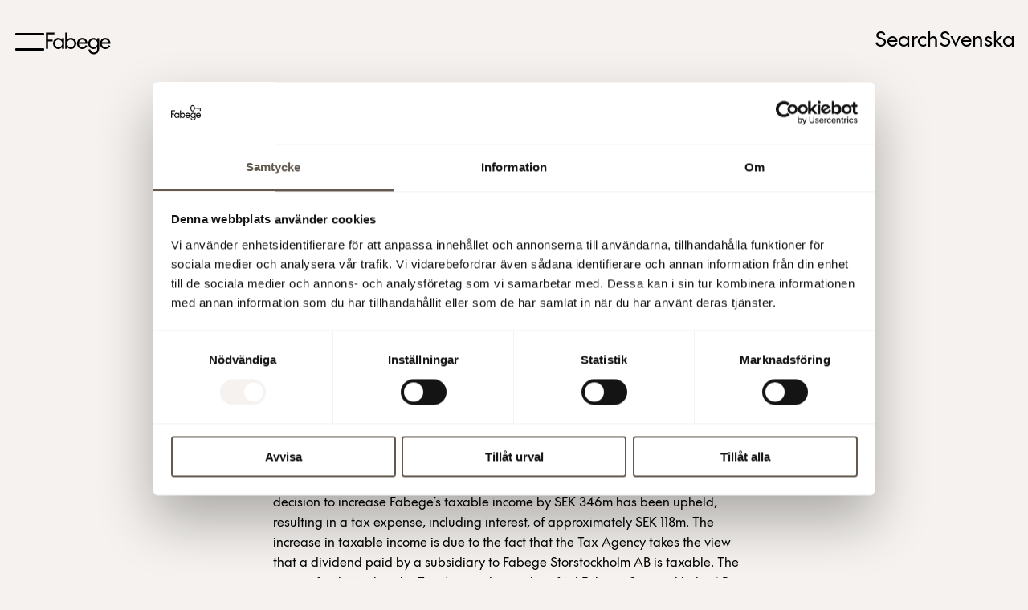

--- FILE ---
content_type: text/html; charset=utf-8
request_url: https://www.fabege.se/en/about-fabege/press-room/press-releases/2009/ruling-of-administrative-court-of-appeal-upheld/
body_size: 10513
content:

<!DOCTYPE html>
<html lang="en" data-locale="en-US" class="no-js">
<head>
    
        <!-- Google Tag Manager -->
        <script>
            (function(w, d, s, l, i) {
                w[l] = w[l] || [];
                w[l].push({
                    'gtm.start':
                        new Date().getTime(),
                    event: 'gtm.js'
                });
                var f = d.getElementsByTagName(s)[0],
                    j = d.createElement(s),
                    dl = l != 'dataLayer' ? '&l=' + l : '';
                j.async = true;
                j.src =
                    'https://www.googletagmanager.com/gtm.js?id=' + i + dl;
                f.parentNode.insertBefore(j, f);
            })(window, document, 'script', 'dataLayer', 'GTM-P3TNZ4P');
        </script>
        <!-- End Google Tag Manager -->
    <title>Ruling of Administrative Court of Appeal upheld - Fabege</title>
    <script>
        (function () {
            document.documentElement.className =
                document.documentElement.className.replace(/(^|\s)no-js(\s|$)/, '$1$2') + ('js');
        })();
    </script>
    <meta charset="utf-8">
    <meta name="viewport" content="width=device-width, initial-scale=1">
    <link href="/static/fabege/css/index.min.css?v=639047342757296642" rel="stylesheet">
    <link rel="stylesheet" href="/Resources/styles/print.css?639047342757296642" media="print" />
    <link rel="stylesheet" href="/Areas/Public/ClientApp/styles/patterns/mapItems10.css" />
    <link rel="stylesheet" href="/Areas/Public/ClientApp/styles/patterns/mapUI10.css" />

    
    <script src="//fast.fonts.net/jsapi/bcb8e665-95bd-4e91-982b-ab32a7ad1001.js"></script>
    <meta property="og:title" content="Ruling of Administrative Court of Appeal upheld - Fabege" />
<meta property="og:type" content="article" />
<meta property="og:url" content="https://www.fabege.se/en/about-fabege/press-room/press-releases/2009/ruling-of-administrative-court-of-appeal-upheld/" />
<link href="https://www.fabege.se/en/about-fabege/press-room/press-releases/2009/ruling-of-administrative-court-of-appeal-upheld/" rel="canonical" />
    <link rel="apple-touch-icon-precomposed" sizes="57x57" href="/areas/public/images/apple-touch-icon-57x57.png" />
    <link rel="apple-touch-icon-precomposed" sizes="114x114" href="/areas/public/images/apple-touch-icon-114x114.png" />
    <link rel="apple-touch-icon-precomposed" sizes="72x72" href="/areas/public/images/apple-touch-icon-72x72.png" />
    <link rel="apple-touch-icon-precomposed" sizes="144x144" href="/areas/public/images/apple-touch-icon-144x144.png" />
    <link rel="apple-touch-icon-precomposed" sizes="120x120" href="/areas/public/images/apple-touch-icon-120x120.png" />
    <link rel="apple-touch-icon-precomposed" sizes="152x152" href="/areas/public/images/apple-touch-icon-152x152.png" />

    <link rel="icon" type="image/png" href="/areas/public/images/favicon-32x32-light.png?v=2" sizes="32x32" media="(prefers-color-scheme: dark)" />
    <link rel="icon" type="image/png" href="/areas/public/images/favicon-16x16-light.png?v=2" sizes="16x16" media="(prefers-color-scheme: dark)" />
    <link rel="icon" type="image/png" href="/areas/public/images/favicon-32x32.png?v=2" sizes="32x32" media="(prefers-color-scheme: light)" />
    <link rel="icon" type="image/png" href="/areas/public/images/favicon-16x16.png?v=2" sizes="16x16" media="(prefers-color-scheme: light)" />


    <meta name="application-name" content="Fabege.se" />
        <meta name="facebook-domain-verification" content="sh129ydveiayu56biq1k485giolckx" />
<script type="text/javascript">var appInsights=window.appInsights||function(config){function t(config){i[config]=function(){var t=arguments;i.queue.push(function(){i[config].apply(i,t)})}}var i={config:config},u=document,e=window,o="script",s="AuthenticatedUserContext",h="start",c="stop",l="Track",a=l+"Event",v=l+"Page",r,f;setTimeout(function(){var t=u.createElement(o);t.src=config.url||"https://js.monitor.azure.com/scripts/a/ai.0.js";u.getElementsByTagName(o)[0].parentNode.appendChild(t)});try{i.cookie=u.cookie}catch(y){}for(i.queue=[],r=["Event","Exception","Metric","PageView","Trace","Dependency"];r.length;)t("track"+r.pop());return t("set"+s),t("clear"+s),t(h+a),t(c+a),t(h+v),t(c+v),t("flush"),config.disableExceptionTracking||(r="onerror",t("_"+r),f=e[r],e[r]=function(config,t,u,e,o){var s=f&&f(config,t,u,e,o);return s!==!0&&i["_"+r](config,t,u,e,o),s}),i}({instrumentationKey:"c9982d07-75fb-48da-bc96-80e02e6bc63c",sdkExtension:"a"});window.appInsights=appInsights;appInsights.queue&&appInsights.queue.length===0&&appInsights.trackPageView();</script></head>
<body class="light-bg ">
            <!-- Google Tag Manager (noscript) -->
            <noscript>
                <iframe src="https://www.googletagmanager.com/ns.html?id=GTM-P3TNZ4P" height="0" width="0" style="display: none; visibility: hidden"></iframe>
            </noscript>
            <!-- End Google Tag Manager (noscript) -->
<div>
    <header class="header-v2 scroll-initial ">
        
<div class="bw-row">
    <div class="bw-column bw-column-xs-12 bw-column-sm-12 bw-column-md-12 bw-column-lg-12 bw-column-xl-12 bw-column-xx-12 header-row">
        <div class="menu-button-wrapper">
            <div class="leftmenu-toggle-wrapper" id="leftmenubutton">
                <button class="leftmenu-toggle-icon" type="button" id="searchmenubuttoninner" title="open the menu">
                    <span></span>
                    <span></span>
                </button>
            </div>
        </div>
        <div class="logo">
            <a href="/en/">
                <svg width="83" height="28" viewBox="0 0 95 33" fill="none" xmlns="http://www.w3.org/2000/svg">
                    <path d="M0.0268555 24.3777V0.539124H12.3346V3.19542H2.96704V10.8578H9.83887V13.5141H2.96704V24.3777H0.0268555ZM18.1808 24.7523C13.9073 24.7523 10.4201 21.0743 10.4201 16.5791C10.4201 12.0838 13.9073 8.40584 18.1808 8.40584C20.403 8.40584 22.4201 9.4956 23.7193 11.3686V8.78045H26.5227V24.3777H23.7193V21.7895C22.4201 23.6625 20.403 24.7523 18.1808 24.7523ZM18.5569 22.1641C21.5654 22.1641 23.9244 19.7121 23.9244 16.5791C23.9244 13.446 21.5654 10.994 18.5569 10.994C15.5483 10.994 13.1893 13.446 13.1893 16.5791C13.1893 19.7121 15.5483 22.1641 18.5569 22.1641ZM36.745 24.7523C34.5228 24.7523 32.5057 23.6625 31.2065 21.7895V24.3777H28.4031V0.539124H31.2065V11.3686C32.5057 9.4956 34.5228 8.40584 36.745 8.40584C41.0185 8.40584 44.5057 12.0838 44.5057 16.5791C44.5057 21.0743 41.0185 24.7523 36.745 24.7523ZM36.3689 22.1641C39.3775 22.1641 41.7365 19.7121 41.7365 16.5791C41.7365 13.446 39.3775 10.994 36.3689 10.994C33.3604 10.994 31.0014 13.446 31.0014 16.5791C31.0014 19.7121 33.3604 22.1641 36.3689 22.1641ZM53.4972 24.7523C48.8818 24.7523 45.463 21.0743 45.463 16.5791C45.463 12.0838 48.916 8.40584 53.1895 8.40584C58.3178 8.40584 61.2579 12.6287 60.8819 17.158H48.198C48.4374 20.0527 50.6254 22.1981 53.4972 22.1981C55.7878 22.1981 57.4289 20.904 58.3519 19.0651L60.7451 20.1889C59.4118 22.8792 56.7451 24.7523 53.4972 24.7523ZM70.3178 32.4146C65.6682 32.4146 62.4545 29.3838 62.4203 25.3312H65.1896C65.3947 27.9534 67.1041 29.8265 70.3178 29.8265C73.1896 29.8265 75.2409 27.6469 75.2409 24.7523V21.7895C73.9418 23.6625 71.9247 24.7523 69.7024 24.7523C65.4289 24.7523 61.9417 21.0743 61.9417 16.5791C61.9417 12.0838 65.4289 8.40584 69.7024 8.40584C71.9247 8.40584 73.9418 9.4956 75.2409 11.3686V8.78045H78.0444V24.7523C78.0444 29.0432 74.5913 32.4146 70.3178 32.4146ZM70.0785 22.1641C73.0871 22.1641 75.4461 19.7121 75.4461 16.5791C75.4461 13.446 73.0871 10.994 70.0785 10.994C67.0699 10.994 64.711 13.446 64.711 16.5791C64.711 19.7121 67.0699 22.1641 70.0785 22.1641ZM87.2068 24.7523C82.5914 24.7523 79.1726 21.0743 79.1726 16.5791C79.1726 12.0838 82.6256 8.40584 86.8991 8.40584C92.0273 8.40584 94.9675 12.6287 94.5915 17.158H81.9076C82.1469 20.0527 84.335 22.1981 87.2068 22.1981C89.4974 22.1981 91.1384 20.904 92.0615 19.0651L94.4547 20.1889C93.1214 22.8792 90.4547 24.7523 87.2068 24.7523ZM48.369 14.8763H58.0443C57.5998 12.2881 55.5485 10.9259 53.1895 10.9259C50.8647 10.9259 48.9844 12.5606 48.369 14.8763ZM82.0786 14.8763H91.7538C91.3094 12.2881 89.2581 10.9259 86.8991 10.9259C84.5743 10.9259 82.6939 12.5606 82.0786 14.8763Z" fill="black" />
                </svg>
            </a>
        </div>
        <div class="header-menu-item">
            <button class="search-open" id="searchmenubutton">
                Search
            </button>
        </div>
        <div class="header-menu-item hide-on-sm-and-below">
                        <a href="//translate.google.com/translate?hl=sv&amp;sl=en&amp;u=https%3a%2f%2fwww.fabege.se%2fen%2fabout-fabege%2fpress-room%2fpress-releases%2f2009%2fruling-of-administrative-court-of-appeal-upheld%2f" class="header-lang">
                            Svenska
                        </a>
        </div>
    </div>
</div>
<div class="search-modal">
    <div class="bw-row">
        <div class="bw-column bw-column-xs-12 bw-column-sm-12 bw-column-md-12 bw-column-lg-12 bw-column-xl-12 bw-column-xx-12">
            <div class="search-input">
                <form class="" action="/en/search/" id="topsearch">
                    <input type="search" autocorrect="off" autocapitalize="off" autocomplete="off" class="search-input-box" placeholder="Search fabege.se" id="query" name="query">
                    <div class="icn light search-close hidden" id="searchclose">
                        <svg width="24" height="24" viewBox="0 0 24 24" fill="none" xmlns="http://www.w3.org/2000/svg"><path fill-rule="evenodd" clip-rule="evenodd" d="M4.92893 4.92892C5.1242 4.73366 5.46871 4.76159 5.69843 4.99131L19.0087 18.3016C19.2384 18.5313 19.2663 18.8758 19.0711 19.0711C18.8758 19.2663 18.5313 19.2384 18.3016 19.0087L4.99133 5.69842C4.76161 5.4687 4.73367 5.12418 4.92893 4.92892Z"  /><path fill-rule="evenodd" clip-rule="evenodd" d="M4.92892 19.0711C4.73366 18.8759 4.76159 18.5313 4.99131 18.3016L18.3016 4.99137C18.5313 4.76165 18.8758 4.73372 19.0711 4.92898C19.2663 5.12424 19.2384 5.46876 19.0087 5.69848L5.69842 19.0087C5.4687 19.2384 5.12418 19.2664 4.92892 19.0711Z"  /></svg>
                    </div>
                </form>
            </div>
        </div>
    </div>
</div>
<div class="menu-modal" id="menu-modal">
    <div class="menu-content">
            <div class="sublevel" title="Vacant premises">
                <div class="sublevel-inner">
                    <div class="menu-text">
                        <a href="/en/vacant-premises/">Vacant premises</a>
                    </div>
                        <div class="icn small rotate-none-clockwise menu float-right open-sublevel" data-sub="172">
                            <svg width="24" height="24" viewBox="0 0 24 24" fill="none" xmlns="http://www.w3.org/2000/svg"><path fill-rule="evenodd" clip-rule="evenodd" d="M3.5 12C3.5 11.7239 3.72386 11.5 4 11.5H20C20.2761 11.5 20.5 11.7239 20.5 12C20.5 12.2761 20.2761 12.5 20 12.5H4C3.72386 12.5 3.5 12.2761 3.5 12Z" fill="#202020" /><path fill-rule="evenodd" clip-rule="evenodd" d="M13.6464 5.64645C13.8417 5.45118 14.1583 5.45118 14.3536 5.64645L20.3536 11.6464C20.5488 11.8417 20.5488 12.1583 20.3536 12.3536L14.3536 18.3536C14.1583 18.5488 13.8417 18.5488 13.6464 18.3536C13.4512 18.1583 13.4512 17.8417 13.6464 17.6464L19.2929 12L13.6464 6.35355C13.4512 6.15829 13.4512 5.84171 13.6464 5.64645Z" fill="#202020" /></svg>
                        </div>

                </div>
            </div>
            <div class="sublevel" title="Customer service">
                <div class="sublevel-inner">
                    <div class="menu-text">
                        <a href="/en/customer-service/">Customer service</a>
                    </div>
                        <div class="icn small rotate-none-clockwise menu float-right open-sublevel" data-sub="9001">
                            <svg width="24" height="24" viewBox="0 0 24 24" fill="none" xmlns="http://www.w3.org/2000/svg"><path fill-rule="evenodd" clip-rule="evenodd" d="M3.5 12C3.5 11.7239 3.72386 11.5 4 11.5H20C20.2761 11.5 20.5 11.7239 20.5 12C20.5 12.2761 20.2761 12.5 20 12.5H4C3.72386 12.5 3.5 12.2761 3.5 12Z" fill="#202020" /><path fill-rule="evenodd" clip-rule="evenodd" d="M13.6464 5.64645C13.8417 5.45118 14.1583 5.45118 14.3536 5.64645L20.3536 11.6464C20.5488 11.8417 20.5488 12.1583 20.3536 12.3536L14.3536 18.3536C14.1583 18.5488 13.8417 18.5488 13.6464 18.3536C13.4512 18.1583 13.4512 17.8417 13.6464 17.6464L19.2929 12L13.6464 6.35355C13.4512 6.15829 13.4512 5.84171 13.6464 5.64645Z" fill="#202020" /></svg>
                        </div>

                </div>
            </div>
            <div class="sublevel" title="Our city districts">
                <div class="sublevel-inner">
                    <div class="menu-text">
                        <a href="/en/our-city-districts/">Our city districts</a>
                    </div>
                        <div class="icn small rotate-none-clockwise menu float-right open-sublevel" data-sub="256500">
                            <svg width="24" height="24" viewBox="0 0 24 24" fill="none" xmlns="http://www.w3.org/2000/svg"><path fill-rule="evenodd" clip-rule="evenodd" d="M3.5 12C3.5 11.7239 3.72386 11.5 4 11.5H20C20.2761 11.5 20.5 11.7239 20.5 12C20.5 12.2761 20.2761 12.5 20 12.5H4C3.72386 12.5 3.5 12.2761 3.5 12Z" fill="#202020" /><path fill-rule="evenodd" clip-rule="evenodd" d="M13.6464 5.64645C13.8417 5.45118 14.1583 5.45118 14.3536 5.64645L20.3536 11.6464C20.5488 11.8417 20.5488 12.1583 20.3536 12.3536L14.3536 18.3536C14.1583 18.5488 13.8417 18.5488 13.6464 18.3536C13.4512 18.1583 13.4512 17.8417 13.6464 17.6464L19.2929 12L13.6464 6.35355C13.4512 6.15829 13.4512 5.84171 13.6464 5.64645Z" fill="#202020" /></svg>
                        </div>

                </div>
            </div>
            <div class="sublevel" title="Urban development">
                <div class="sublevel-inner">
                    <div class="menu-text">
                        <a href="/en/urban-development/">Urban development</a>
                    </div>
                        <div class="icn small rotate-none-clockwise menu float-right open-sublevel" data-sub="125092">
                            <svg width="24" height="24" viewBox="0 0 24 24" fill="none" xmlns="http://www.w3.org/2000/svg"><path fill-rule="evenodd" clip-rule="evenodd" d="M3.5 12C3.5 11.7239 3.72386 11.5 4 11.5H20C20.2761 11.5 20.5 11.7239 20.5 12C20.5 12.2761 20.2761 12.5 20 12.5H4C3.72386 12.5 3.5 12.2761 3.5 12Z" fill="#202020" /><path fill-rule="evenodd" clip-rule="evenodd" d="M13.6464 5.64645C13.8417 5.45118 14.1583 5.45118 14.3536 5.64645L20.3536 11.6464C20.5488 11.8417 20.5488 12.1583 20.3536 12.3536L14.3536 18.3536C14.1583 18.5488 13.8417 18.5488 13.6464 18.3536C13.4512 18.1583 13.4512 17.8417 13.6464 17.6464L19.2929 12L13.6464 6.35355C13.4512 6.15829 13.4512 5.84171 13.6464 5.64645Z" fill="#202020" /></svg>
                        </div>

                </div>
            </div>
            <div class="sublevel" title="Sustainability">
                <div class="sublevel-inner">
                    <div class="menu-text">
                        <a href="/en/sustainability/">Sustainability</a>
                    </div>
                        <div class="icn small rotate-none-clockwise menu float-right open-sublevel" data-sub="8585">
                            <svg width="24" height="24" viewBox="0 0 24 24" fill="none" xmlns="http://www.w3.org/2000/svg"><path fill-rule="evenodd" clip-rule="evenodd" d="M3.5 12C3.5 11.7239 3.72386 11.5 4 11.5H20C20.2761 11.5 20.5 11.7239 20.5 12C20.5 12.2761 20.2761 12.5 20 12.5H4C3.72386 12.5 3.5 12.2761 3.5 12Z" fill="#202020" /><path fill-rule="evenodd" clip-rule="evenodd" d="M13.6464 5.64645C13.8417 5.45118 14.1583 5.45118 14.3536 5.64645L20.3536 11.6464C20.5488 11.8417 20.5488 12.1583 20.3536 12.3536L14.3536 18.3536C14.1583 18.5488 13.8417 18.5488 13.6464 18.3536C13.4512 18.1583 13.4512 17.8417 13.6464 17.6464L19.2929 12L13.6464 6.35355C13.4512 6.15829 13.4512 5.84171 13.6464 5.64645Z" fill="#202020" /></svg>
                        </div>

                </div>
            </div>
            <div class="sublevel selected active" title="About Fabege">
                <div class="sublevel-inner">
                    <div class="menu-text">
                        <a href="/en/about-fabege/">About Fabege</a>
                    </div>
                        <div class="icn small rotate-none-clockwise menu float-right open-sublevel" data-sub="176">
                            <svg width="24" height="24" viewBox="0 0 24 24" fill="none" xmlns="http://www.w3.org/2000/svg"><path fill-rule="evenodd" clip-rule="evenodd" d="M3.5 12C3.5 11.7239 3.72386 11.5 4 11.5H20C20.2761 11.5 20.5 11.7239 20.5 12C20.5 12.2761 20.2761 12.5 20 12.5H4C3.72386 12.5 3.5 12.2761 3.5 12Z" fill="#202020" /><path fill-rule="evenodd" clip-rule="evenodd" d="M13.6464 5.64645C13.8417 5.45118 14.1583 5.45118 14.3536 5.64645L20.3536 11.6464C20.5488 11.8417 20.5488 12.1583 20.3536 12.3536L14.3536 18.3536C14.1583 18.5488 13.8417 18.5488 13.6464 18.3536C13.4512 18.1583 13.4512 17.8417 13.6464 17.6464L19.2929 12L13.6464 6.35355C13.4512 6.15829 13.4512 5.84171 13.6464 5.64645Z" fill="#202020" /></svg>
                        </div>

                </div>
            </div>
        <div class="menu-footer">
            <div class="menu-contact-wrapper">
                <div class="menu-contact-wrapper-elment">
                    <a href="mailto:info@fabege.se" class="">info@fabege.se
                    </a>
                </div>
                <div class="menu-contact-wrapper-elment">
                    <a href="tel:+46 8 555 148 00" class="">+46 8 555 148 00
                    </a>
                </div>
            </div>
            <div class="menu-contact-wrapper-device">
                <div class="menu-contact-device-lang">
                                <a href="//translate.google.com/translate?hl=sv&amp;sl=en&amp;u=https%3a%2f%2fwww.fabege.se%2fen%2fabout-fabege%2fpress-room%2fpress-releases%2f2009%2fruling-of-administrative-court-of-appeal-upheld%2f" >
                                    Svenska
                                </a>
                </div>
                <div class="menu-contact-wrapper-element">
                    <a href="mailto:info@fabege.se" target="_blank" class="">
                        info@fabege.se
                    </a>
                </div>
                <div class="menu-contact-wrapper-element">
                    <a href="tel:+46 8 555 148 00" target="_blank" class="">
                        +46 8 555 148 00
                    </a>
                </div>

            </div>
            <div class="menu-social-wrapper">
                    <div class="menu-social-wrapper-element">
                        <a href="https://www.linkedin.com/company/fabege-ab/" class="" target="_blank">
                            LinkedIn
                        </a>
                    </div>
                                    <div class="menu-social-wrapper-element">
                        <a href="https://www.instagram.com/fabege/" class="" target="_blank">
                            Instagram
                        </a>
                    </div>
                                    <div class="menu-social-wrapper-element">
                        <a href="https://www.facebook.com/fabegeab/" class="" target="_blank">
                            Facebook
                        </a>
                    </div>

                    <div class="menu-social-wrapper-element">
                        <a href="https://twitter.com/FabegeAB" class="" target="_blank">
                            X
                        </a>
                    </div>
                            </div>
        </div>
    </div>
</div>

<div class="menu-sub" id="menu-sub172">
    <div class="menu-sub-parent">
        <div class="menu-sub-parent-inner">
            <div class="icn small ghost float-left rotate-180-clockwise close-sublevel" data-sub="172">
                <svg width="24" height="24" viewBox="0 0 24 24" fill="none" xmlns="http://www.w3.org/2000/svg"><path fill-rule="evenodd" clip-rule="evenodd" d="M3.5 12C3.5 11.7239 3.72386 11.5 4 11.5H20C20.2761 11.5 20.5 11.7239 20.5 12C20.5 12.2761 20.2761 12.5 20 12.5H4C3.72386 12.5 3.5 12.2761 3.5 12Z" fill="#202020" /><path fill-rule="evenodd" clip-rule="evenodd" d="M13.6464 5.64645C13.8417 5.45118 14.1583 5.45118 14.3536 5.64645L20.3536 11.6464C20.5488 11.8417 20.5488 12.1583 20.3536 12.3536L14.3536 18.3536C14.1583 18.5488 13.8417 18.5488 13.6464 18.3536C13.4512 18.1583 13.4512 17.8417 13.6464 17.6464L19.2929 12L13.6464 6.35355C13.4512 6.15829 13.4512 5.84171 13.6464 5.64645Z" fill="#202020" /></svg>
            </div>
            <div class="menu-sub-parent-text">
                <a href="/en/vacant-premises/">Vacant premises</a>
            </div>
        </div>
    </div>
            <div class="menu-sub-item">
                <div class="menu-sub-item-inner">
                    <div class="menu-sub-item-text">
                        <a href="/en/vacant-premises/our-projects/">Our projects</a>
                    </div>
                </div>
            </div>
            <div class="menu-sub-item">
                <div class="menu-sub-item-inner">
                    <div class="menu-sub-item-text">
                        <a href="/en/vacant-premises/cow---coworking/">CoW - Coworking</a>
                    </div>
                    <div class="icn small rotate-90-clockwise menu float-right open-sub-inner" data-sub="5291166">
                        <svg width="24" height="24" viewBox="0 0 24 24" fill="none" xmlns="http://www.w3.org/2000/svg"><path fill-rule="evenodd" clip-rule="evenodd" d="M3.5 12C3.5 11.7239 3.72386 11.5 4 11.5H20C20.2761 11.5 20.5 11.7239 20.5 12C20.5 12.2761 20.2761 12.5 20 12.5H4C3.72386 12.5 3.5 12.2761 3.5 12Z" fill="#202020" /><path fill-rule="evenodd" clip-rule="evenodd" d="M13.6464 5.64645C13.8417 5.45118 14.1583 5.45118 14.3536 5.64645L20.3536 11.6464C20.5488 11.8417 20.5488 12.1583 20.3536 12.3536L14.3536 18.3536C14.1583 18.5488 13.8417 18.5488 13.6464 18.3536C13.4512 18.1583 13.4512 17.8417 13.6464 17.6464L19.2929 12L13.6464 6.35355C13.4512 6.15829 13.4512 5.84171 13.6464 5.64645Z" fill="#202020" /></svg>
                    </div>
                </div>
            </div>
                <div class="menu-sub-child-wrapper" id="menu-sub-child-wrapper5291166">
                        <div class="menu-sub-child">
                            <div class="menu-sub-child-inner">
                                <div class="menu-sub-child-text">
                                    <a href="/en/vacant-premises/cow---coworking/cow-arenastaden/">CoW Arenastaden</a>
                                </div>
                            </div>
                        </div>
                        <div class="menu-sub-child">
                            <div class="menu-sub-child-inner">
                                <div class="menu-sub-child-text">
                                    <a href="/en/vacant-premises/cow---coworking/cow-hagastaden/">CoW Hagastaden</a>
                                </div>
                            </div>
                        </div>
                        <div class="menu-sub-child">
                            <div class="menu-sub-child-inner">
                                <div class="menu-sub-child-text">
                                    <a href="/en/vacant-premises/cow---coworking/cow-hammarby-sjostad/">CoW Hammarby Sj&#246;stad</a>
                                </div>
                            </div>
                        </div>
                        <div class="menu-sub-child">
                            <div class="menu-sub-child-inner">
                                <div class="menu-sub-child-text">
                                    <a href="/en/vacant-premises/cow---coworking/cow--alvsjo/">CoW  &#196;lvsj&#246;</a>
                                </div>
                            </div>
                        </div>
                </div>
            <div class="menu-sub-item">
                <div class="menu-sub-item-inner">
                    <div class="menu-sub-item-text">
                        <a href="/en/vacant-premises/now-move-in-ready-office-space/">NOW - move-in ready office space</a>
                    </div>
                </div>
            </div>
            <div class="menu-sub-item">
                <div class="menu-sub-item-inner">
                    <div class="menu-sub-item-text">
                        <a href="/en/vacant-premises/rum---rent-meeting-rooms-easily/">RUM - rent meeting rooms easily</a>
                    </div>
                </div>
            </div>
            <div class="menu-sub-item">
                <div class="menu-sub-item-inner">
                    <div class="menu-sub-item-text">
                        <a href="/en/vacant-premises/customer-case/">Customer case</a>
                    </div>
                </div>
            </div>
</div>

<div class="menu-sub" id="menu-sub9001">
    <div class="menu-sub-parent">
        <div class="menu-sub-parent-inner">
            <div class="icn small ghost float-left rotate-180-clockwise close-sublevel" data-sub="9001">
                <svg width="24" height="24" viewBox="0 0 24 24" fill="none" xmlns="http://www.w3.org/2000/svg"><path fill-rule="evenodd" clip-rule="evenodd" d="M3.5 12C3.5 11.7239 3.72386 11.5 4 11.5H20C20.2761 11.5 20.5 11.7239 20.5 12C20.5 12.2761 20.2761 12.5 20 12.5H4C3.72386 12.5 3.5 12.2761 3.5 12Z" fill="#202020" /><path fill-rule="evenodd" clip-rule="evenodd" d="M13.6464 5.64645C13.8417 5.45118 14.1583 5.45118 14.3536 5.64645L20.3536 11.6464C20.5488 11.8417 20.5488 12.1583 20.3536 12.3536L14.3536 18.3536C14.1583 18.5488 13.8417 18.5488 13.6464 18.3536C13.4512 18.1583 13.4512 17.8417 13.6464 17.6464L19.2929 12L13.6464 6.35355C13.4512 6.15829 13.4512 5.84171 13.6464 5.64645Z" fill="#202020" /></svg>
            </div>
            <div class="menu-sub-parent-text">
                <a href="/en/customer-service/">Customer service</a>
            </div>
        </div>
    </div>
            <div class="menu-sub-item">
                <div class="menu-sub-item-inner">
                    <div class="menu-sub-item-text">
                        <a href="/en/customer-service/service-request/">Service request</a>
                    </div>
                </div>
            </div>
            <div class="menu-sub-item">
                <div class="menu-sub-item-inner">
                    <div class="menu-sub-item-text">
                        <a href="/en/customer-service/faq/">Frequently asked questions</a>
                    </div>
                </div>
            </div>
            <div class="menu-sub-item">
                <div class="menu-sub-item-inner">
                    <div class="menu-sub-item-text">
                        <a href="/en/customer-service/fabege-car-parking-options/">Fabege car parking options</a>
                    </div>
                </div>
            </div>
            <div class="menu-sub-item">
                <div class="menu-sub-item-inner">
                    <div class="menu-sub-item-text">
                        <a href="/en/customer-service/vov-dog-day-care/">VOV - dog day care</a>
                    </div>
                </div>
            </div>
            <div class="menu-sub-item">
                <div class="menu-sub-item-inner">
                    <div class="menu-sub-item-text">
                        <a href="/en/customer-service/work-away-from-work/">Work Away from Work</a>
                    </div>
                </div>
            </div>
            <div class="menu-sub-item">
                <div class="menu-sub-item-inner">
                    <div class="menu-sub-item-text">
                        <a href="/en/customer-service/indoor-climate/">Indoor climate</a>
                    </div>
                </div>
            </div>
            <div class="menu-sub-item">
                <div class="menu-sub-item-inner">
                    <div class="menu-sub-item-text">
                        <a href="/en/customer-service/easy-ways-to-cut-energy-costs/">Easy ways to cut energy costs</a>
                    </div>
                </div>
            </div>
            <div class="menu-sub-item">
                <div class="menu-sub-item-inner">
                    <div class="menu-sub-item-text">
                        <a href="/en/customer-service/green-leases/">Green leases</a>
                    </div>
                </div>
            </div>
</div>

<div class="menu-sub" id="menu-sub256500">
    <div class="menu-sub-parent">
        <div class="menu-sub-parent-inner">
            <div class="icn small ghost float-left rotate-180-clockwise close-sublevel" data-sub="256500">
                <svg width="24" height="24" viewBox="0 0 24 24" fill="none" xmlns="http://www.w3.org/2000/svg"><path fill-rule="evenodd" clip-rule="evenodd" d="M3.5 12C3.5 11.7239 3.72386 11.5 4 11.5H20C20.2761 11.5 20.5 11.7239 20.5 12C20.5 12.2761 20.2761 12.5 20 12.5H4C3.72386 12.5 3.5 12.2761 3.5 12Z" fill="#202020" /><path fill-rule="evenodd" clip-rule="evenodd" d="M13.6464 5.64645C13.8417 5.45118 14.1583 5.45118 14.3536 5.64645L20.3536 11.6464C20.5488 11.8417 20.5488 12.1583 20.3536 12.3536L14.3536 18.3536C14.1583 18.5488 13.8417 18.5488 13.6464 18.3536C13.4512 18.1583 13.4512 17.8417 13.6464 17.6464L19.2929 12L13.6464 6.35355C13.4512 6.15829 13.4512 5.84171 13.6464 5.64645Z" fill="#202020" /></svg>
            </div>
            <div class="menu-sub-parent-text">
                <a href="/en/our-city-districts/">Our city districts</a>
            </div>
        </div>
    </div>
            <div class="menu-sub-item">
                <div class="menu-sub-item-inner">
                    <div class="menu-sub-item-text">
                        <a href="/en/our-city-districts/stockholm/">Stockholm</a>
                    </div>
                    <div class="icn small rotate-90-clockwise menu float-right open-sub-inner" data-sub="165">
                        <svg width="24" height="24" viewBox="0 0 24 24" fill="none" xmlns="http://www.w3.org/2000/svg"><path fill-rule="evenodd" clip-rule="evenodd" d="M3.5 12C3.5 11.7239 3.72386 11.5 4 11.5H20C20.2761 11.5 20.5 11.7239 20.5 12C20.5 12.2761 20.2761 12.5 20 12.5H4C3.72386 12.5 3.5 12.2761 3.5 12Z" fill="#202020" /><path fill-rule="evenodd" clip-rule="evenodd" d="M13.6464 5.64645C13.8417 5.45118 14.1583 5.45118 14.3536 5.64645L20.3536 11.6464C20.5488 11.8417 20.5488 12.1583 20.3536 12.3536L14.3536 18.3536C14.1583 18.5488 13.8417 18.5488 13.6464 18.3536C13.4512 18.1583 13.4512 17.8417 13.6464 17.6464L19.2929 12L13.6464 6.35355C13.4512 6.15829 13.4512 5.84171 13.6464 5.64645Z" fill="#202020" /></svg>
                    </div>
                </div>
            </div>
                <div class="menu-sub-child-wrapper" id="menu-sub-child-wrapper165">
                        <div class="menu-sub-child">
                            <div class="menu-sub-child-inner">
                                <div class="menu-sub-child-text">
                                    <a href="/en/our-city-districts/stockholm/stockholm-inner-city/">Stockholm inner city</a>
                                </div>
                            </div>
                        </div>
                        <div class="menu-sub-child">
                            <div class="menu-sub-child-inner">
                                <div class="menu-sub-child-text">
                                    <a href="/en/our-city-districts/stockholm/hammarby-sjostad/">Hammarby Sj&#246;stad</a>
                                </div>
                            </div>
                        </div>
                        <div class="menu-sub-child">
                            <div class="menu-sub-child-inner">
                                <div class="menu-sub-child-text">
                                    <a href="/en/our-city-districts/stockholm/alvsjo/">&#196;lvsj&#246;</a>
                                </div>
                            </div>
                        </div>
                </div>
            <div class="menu-sub-item">
                <div class="menu-sub-item-inner">
                    <div class="menu-sub-item-text">
                        <a href="/en/our-city-districts/solna/">Solna</a>
                    </div>
                    <div class="icn small rotate-90-clockwise menu float-right open-sub-inner" data-sub="12657301">
                        <svg width="24" height="24" viewBox="0 0 24 24" fill="none" xmlns="http://www.w3.org/2000/svg"><path fill-rule="evenodd" clip-rule="evenodd" d="M3.5 12C3.5 11.7239 3.72386 11.5 4 11.5H20C20.2761 11.5 20.5 11.7239 20.5 12C20.5 12.2761 20.2761 12.5 20 12.5H4C3.72386 12.5 3.5 12.2761 3.5 12Z" fill="#202020" /><path fill-rule="evenodd" clip-rule="evenodd" d="M13.6464 5.64645C13.8417 5.45118 14.1583 5.45118 14.3536 5.64645L20.3536 11.6464C20.5488 11.8417 20.5488 12.1583 20.3536 12.3536L14.3536 18.3536C14.1583 18.5488 13.8417 18.5488 13.6464 18.3536C13.4512 18.1583 13.4512 17.8417 13.6464 17.6464L19.2929 12L13.6464 6.35355C13.4512 6.15829 13.4512 5.84171 13.6464 5.64645Z" fill="#202020" /></svg>
                    </div>
                </div>
            </div>
                <div class="menu-sub-child-wrapper" id="menu-sub-child-wrapper12657301">
                        <div class="menu-sub-child">
                            <div class="menu-sub-child-inner">
                                <div class="menu-sub-child-text">
                                    <a href="/en/our-city-districts/solna/arenastaden/">Arenastaden</a>
                                </div>
                            </div>
                        </div>
                        <div class="menu-sub-child">
                            <div class="menu-sub-child-inner">
                                <div class="menu-sub-child-text">
                                    <a href="/en/our-city-districts/solna/haga-norra/">Haga Norra</a>
                                </div>
                            </div>
                        </div>
                        <div class="menu-sub-child">
                            <div class="menu-sub-child-inner">
                                <div class="menu-sub-child-text">
                                    <a href="/en/our-city-districts/solna/solna-business-park/">Solna Business Park</a>
                                </div>
                            </div>
                        </div>
                        <div class="menu-sub-child">
                            <div class="menu-sub-child-inner">
                                <div class="menu-sub-child-text">
                                    <a href="/en/our-city-districts/solna/solna-strand/">Solna Strand</a>
                                </div>
                            </div>
                        </div>
                        <div class="menu-sub-child">
                            <div class="menu-sub-child-inner">
                                <div class="menu-sub-child-text">
                                    <a href="/en/our-city-districts/solna/ulriksdal/">Ulriksdal</a>
                                </div>
                            </div>
                        </div>
                </div>
            <div class="menu-sub-item">
                <div class="menu-sub-item-inner">
                    <div class="menu-sub-item-text">
                        <a href="/en/our-city-districts/flemingsberg/">Flemingsberg</a>
                    </div>
                </div>
            </div>
</div>

<div class="menu-sub" id="menu-sub125092">
    <div class="menu-sub-parent">
        <div class="menu-sub-parent-inner">
            <div class="icn small ghost float-left rotate-180-clockwise close-sublevel" data-sub="125092">
                <svg width="24" height="24" viewBox="0 0 24 24" fill="none" xmlns="http://www.w3.org/2000/svg"><path fill-rule="evenodd" clip-rule="evenodd" d="M3.5 12C3.5 11.7239 3.72386 11.5 4 11.5H20C20.2761 11.5 20.5 11.7239 20.5 12C20.5 12.2761 20.2761 12.5 20 12.5H4C3.72386 12.5 3.5 12.2761 3.5 12Z" fill="#202020" /><path fill-rule="evenodd" clip-rule="evenodd" d="M13.6464 5.64645C13.8417 5.45118 14.1583 5.45118 14.3536 5.64645L20.3536 11.6464C20.5488 11.8417 20.5488 12.1583 20.3536 12.3536L14.3536 18.3536C14.1583 18.5488 13.8417 18.5488 13.6464 18.3536C13.4512 18.1583 13.4512 17.8417 13.6464 17.6464L19.2929 12L13.6464 6.35355C13.4512 6.15829 13.4512 5.84171 13.6464 5.64645Z" fill="#202020" /></svg>
            </div>
            <div class="menu-sub-parent-text">
                <a href="/en/urban-development/">Urban development</a>
            </div>
        </div>
    </div>
            <div class="menu-sub-item">
                <div class="menu-sub-item-inner">
                    <div class="menu-sub-item-text">
                        <a href="/en/urban-development/residential-properties/">Residential properties</a>
                    </div>
                </div>
            </div>
            <div class="menu-sub-item">
                <div class="menu-sub-item-inner">
                    <div class="menu-sub-item-text">
                        <a href="/en/urban-development/life-between-the-buildings/">Life between the buildings</a>
                    </div>
                </div>
            </div>
            <div class="menu-sub-item">
                <div class="menu-sub-item-inner">
                    <div class="menu-sub-item-text">
                        <a href="/en/urban-development/circular-construction-and-reuse/">Circular construction and reuse</a>
                    </div>
                </div>
            </div>
</div>

<div class="menu-sub" id="menu-sub8585">
    <div class="menu-sub-parent">
        <div class="menu-sub-parent-inner">
            <div class="icn small ghost float-left rotate-180-clockwise close-sublevel" data-sub="8585">
                <svg width="24" height="24" viewBox="0 0 24 24" fill="none" xmlns="http://www.w3.org/2000/svg"><path fill-rule="evenodd" clip-rule="evenodd" d="M3.5 12C3.5 11.7239 3.72386 11.5 4 11.5H20C20.2761 11.5 20.5 11.7239 20.5 12C20.5 12.2761 20.2761 12.5 20 12.5H4C3.72386 12.5 3.5 12.2761 3.5 12Z" fill="#202020" /><path fill-rule="evenodd" clip-rule="evenodd" d="M13.6464 5.64645C13.8417 5.45118 14.1583 5.45118 14.3536 5.64645L20.3536 11.6464C20.5488 11.8417 20.5488 12.1583 20.3536 12.3536L14.3536 18.3536C14.1583 18.5488 13.8417 18.5488 13.6464 18.3536C13.4512 18.1583 13.4512 17.8417 13.6464 17.6464L19.2929 12L13.6464 6.35355C13.4512 6.15829 13.4512 5.84171 13.6464 5.64645Z" fill="#202020" /></svg>
            </div>
            <div class="menu-sub-parent-text">
                <a href="/en/sustainability/">Sustainability</a>
            </div>
        </div>
    </div>
            <div class="menu-sub-item">
                <div class="menu-sub-item-inner">
                    <div class="menu-sub-item-text">
                        <a href="/en/sustainability/sustainability-management/">Sustainability management</a>
                    </div>
                </div>
            </div>
            <div class="menu-sub-item">
                <div class="menu-sub-item-inner">
                    <div class="menu-sub-item-text">
                        <a href="/en/sustainability/circularity-reuse-and-resource-efficiency/">Circularity, reuse and resource efficiency</a>
                    </div>
                </div>
            </div>
            <div class="menu-sub-item">
                <div class="menu-sub-item-inner">
                    <div class="menu-sub-item-text">
                        <a href="/en/sustainability/climate-change-mitigation/">Climate change mitigation</a>
                    </div>
                    <div class="icn small rotate-90-clockwise menu float-right open-sub-inner" data-sub="8590">
                        <svg width="24" height="24" viewBox="0 0 24 24" fill="none" xmlns="http://www.w3.org/2000/svg"><path fill-rule="evenodd" clip-rule="evenodd" d="M3.5 12C3.5 11.7239 3.72386 11.5 4 11.5H20C20.2761 11.5 20.5 11.7239 20.5 12C20.5 12.2761 20.2761 12.5 20 12.5H4C3.72386 12.5 3.5 12.2761 3.5 12Z" fill="#202020" /><path fill-rule="evenodd" clip-rule="evenodd" d="M13.6464 5.64645C13.8417 5.45118 14.1583 5.45118 14.3536 5.64645L20.3536 11.6464C20.5488 11.8417 20.5488 12.1583 20.3536 12.3536L14.3536 18.3536C14.1583 18.5488 13.8417 18.5488 13.6464 18.3536C13.4512 18.1583 13.4512 17.8417 13.6464 17.6464L19.2929 12L13.6464 6.35355C13.4512 6.15829 13.4512 5.84171 13.6464 5.64645Z" fill="#202020" /></svg>
                    </div>
                </div>
            </div>
                <div class="menu-sub-child-wrapper" id="menu-sub-child-wrapper8590">
                        <div class="menu-sub-child">
                            <div class="menu-sub-child-inner">
                                <div class="menu-sub-child-text">
                                    <a href="/en/sustainability/climate-change-mitigation/energy-efficiency-enhancements/">Energy efficiency enhancements</a>
                                </div>
                            </div>
                        </div>
                        <div class="menu-sub-child">
                            <div class="menu-sub-child-inner">
                                <div class="menu-sub-child-text">
                                    <a href="/en/sustainability/climate-change-mitigation/sustainable-mobility/">Sustainable mobility</a>
                                </div>
                            </div>
                        </div>
                        <div class="menu-sub-child">
                            <div class="menu-sub-child-inner">
                                <div class="menu-sub-child-text">
                                    <a href="/en/sustainability/climate-change-mitigation/value-adding-certifications/">Value-adding certifications</a>
                                </div>
                            </div>
                        </div>
                </div>
            <div class="menu-sub-item">
                <div class="menu-sub-item-inner">
                    <div class="menu-sub-item-text">
                        <a href="/en/sustainability/climate-change-adaptation/">Climate change adaptation</a>
                    </div>
                    <div class="icn small rotate-90-clockwise menu float-right open-sub-inner" data-sub="717749">
                        <svg width="24" height="24" viewBox="0 0 24 24" fill="none" xmlns="http://www.w3.org/2000/svg"><path fill-rule="evenodd" clip-rule="evenodd" d="M3.5 12C3.5 11.7239 3.72386 11.5 4 11.5H20C20.2761 11.5 20.5 11.7239 20.5 12C20.5 12.2761 20.2761 12.5 20 12.5H4C3.72386 12.5 3.5 12.2761 3.5 12Z" fill="#202020" /><path fill-rule="evenodd" clip-rule="evenodd" d="M13.6464 5.64645C13.8417 5.45118 14.1583 5.45118 14.3536 5.64645L20.3536 11.6464C20.5488 11.8417 20.5488 12.1583 20.3536 12.3536L14.3536 18.3536C14.1583 18.5488 13.8417 18.5488 13.6464 18.3536C13.4512 18.1583 13.4512 17.8417 13.6464 17.6464L19.2929 12L13.6464 6.35355C13.4512 6.15829 13.4512 5.84171 13.6464 5.64645Z" fill="#202020" /></svg>
                    </div>
                </div>
            </div>
                <div class="menu-sub-child-wrapper" id="menu-sub-child-wrapper717749">
                        <div class="menu-sub-child">
                            <div class="menu-sub-child-inner">
                                <div class="menu-sub-child-text">
                                    <a href="/en/sustainability/climate-change-adaptation/scenario-analysis/">Scenario analysis</a>
                                </div>
                            </div>
                        </div>
                </div>
            <div class="menu-sub-item">
                <div class="menu-sub-item-inner">
                    <div class="menu-sub-item-text">
                        <a href="/en/sustainability/social-sustainability-and-cooperation/">Social sustainability and cooperation</a>
                    </div>
                    <div class="icn small rotate-90-clockwise menu float-right open-sub-inner" data-sub="69983">
                        <svg width="24" height="24" viewBox="0 0 24 24" fill="none" xmlns="http://www.w3.org/2000/svg"><path fill-rule="evenodd" clip-rule="evenodd" d="M3.5 12C3.5 11.7239 3.72386 11.5 4 11.5H20C20.2761 11.5 20.5 11.7239 20.5 12C20.5 12.2761 20.2761 12.5 20 12.5H4C3.72386 12.5 3.5 12.2761 3.5 12Z" fill="#202020" /><path fill-rule="evenodd" clip-rule="evenodd" d="M13.6464 5.64645C13.8417 5.45118 14.1583 5.45118 14.3536 5.64645L20.3536 11.6464C20.5488 11.8417 20.5488 12.1583 20.3536 12.3536L14.3536 18.3536C14.1583 18.5488 13.8417 18.5488 13.6464 18.3536C13.4512 18.1583 13.4512 17.8417 13.6464 17.6464L19.2929 12L13.6464 6.35355C13.4512 6.15829 13.4512 5.84171 13.6464 5.64645Z" fill="#202020" /></svg>
                    </div>
                </div>
            </div>
                <div class="menu-sub-child-wrapper" id="menu-sub-child-wrapper69983">
                        <div class="menu-sub-child">
                            <div class="menu-sub-child-inner">
                                <div class="menu-sub-child-text">
                                    <a href="/en/sustainability/social-sustainability-and-cooperation/homework-help/">Homework help</a>
                                </div>
                            </div>
                        </div>
                        <div class="menu-sub-child">
                            <div class="menu-sub-child-inner">
                                <div class="menu-sub-child-text">
                                    <a href="/en/sustainability/social-sustainability-and-cooperation/art-work-by-students-from-ulriksdal-school/">Art work by students from Ulriksdal School</a>
                                </div>
                            </div>
                        </div>
                </div>
            <div class="menu-sub-item">
                <div class="menu-sub-item-inner">
                    <div class="menu-sub-item-text">
                        <a href="/en/sustainability/targets-and-results/">Targets and results</a>
                    </div>
                    <div class="icn small rotate-90-clockwise menu float-right open-sub-inner" data-sub="123819">
                        <svg width="24" height="24" viewBox="0 0 24 24" fill="none" xmlns="http://www.w3.org/2000/svg"><path fill-rule="evenodd" clip-rule="evenodd" d="M3.5 12C3.5 11.7239 3.72386 11.5 4 11.5H20C20.2761 11.5 20.5 11.7239 20.5 12C20.5 12.2761 20.2761 12.5 20 12.5H4C3.72386 12.5 3.5 12.2761 3.5 12Z" fill="#202020" /><path fill-rule="evenodd" clip-rule="evenodd" d="M13.6464 5.64645C13.8417 5.45118 14.1583 5.45118 14.3536 5.64645L20.3536 11.6464C20.5488 11.8417 20.5488 12.1583 20.3536 12.3536L14.3536 18.3536C14.1583 18.5488 13.8417 18.5488 13.6464 18.3536C13.4512 18.1583 13.4512 17.8417 13.6464 17.6464L19.2929 12L13.6464 6.35355C13.4512 6.15829 13.4512 5.84171 13.6464 5.64645Z" fill="#202020" /></svg>
                    </div>
                </div>
            </div>
                <div class="menu-sub-child-wrapper" id="menu-sub-child-wrapper123819">
                        <div class="menu-sub-child">
                            <div class="menu-sub-child-inner">
                                <div class="menu-sub-child-text">
                                    <a href="/en/sustainability/targets-and-results/our-way-forward/">Our way forward</a>
                                </div>
                            </div>
                        </div>
                        <div class="menu-sub-child">
                            <div class="menu-sub-child-inner">
                                <div class="menu-sub-child-text">
                                    <a href="/en/sustainability/targets-and-results/sustainability-report/">Sustainability Report</a>
                                </div>
                            </div>
                        </div>
                        <div class="menu-sub-child">
                            <div class="menu-sub-child-inner">
                                <div class="menu-sub-child-text">
                                    <a href="/en/sustainability/targets-and-results/stakeholder-dialogue/">Stakeholder dialogue and materiality analysis</a>
                                </div>
                            </div>
                        </div>
                        <div class="menu-sub-child">
                            <div class="menu-sub-child-inner">
                                <div class="menu-sub-child-text">
                                    <a href="/en/sustainability/targets-and-results/epra/">EPRA</a>
                                </div>
                            </div>
                        </div>
                        <div class="menu-sub-child">
                            <div class="menu-sub-child-inner">
                                <div class="menu-sub-child-text">
                                    <a href="/en/sustainability/targets-and-results/eu-taxonomy/">EU taxonomy</a>
                                </div>
                            </div>
                        </div>
                        <div class="menu-sub-child">
                            <div class="menu-sub-child-inner">
                                <div class="menu-sub-child-text">
                                    <a href="/en/sustainability/targets-and-results/assessment-and-ranking/">Assessment and ranking</a>
                                </div>
                            </div>
                        </div>
                </div>
</div>

<div class="menu-sub" id="menu-sub176">
    <div class="menu-sub-parent">
        <div class="menu-sub-parent-inner">
            <div class="icn small ghost float-left rotate-180-clockwise close-sublevel" data-sub="176">
                <svg width="24" height="24" viewBox="0 0 24 24" fill="none" xmlns="http://www.w3.org/2000/svg"><path fill-rule="evenodd" clip-rule="evenodd" d="M3.5 12C3.5 11.7239 3.72386 11.5 4 11.5H20C20.2761 11.5 20.5 11.7239 20.5 12C20.5 12.2761 20.2761 12.5 20 12.5H4C3.72386 12.5 3.5 12.2761 3.5 12Z" fill="#202020" /><path fill-rule="evenodd" clip-rule="evenodd" d="M13.6464 5.64645C13.8417 5.45118 14.1583 5.45118 14.3536 5.64645L20.3536 11.6464C20.5488 11.8417 20.5488 12.1583 20.3536 12.3536L14.3536 18.3536C14.1583 18.5488 13.8417 18.5488 13.6464 18.3536C13.4512 18.1583 13.4512 17.8417 13.6464 17.6464L19.2929 12L13.6464 6.35355C13.4512 6.15829 13.4512 5.84171 13.6464 5.64645Z" fill="#202020" /></svg>
            </div>
            <div class="menu-sub-parent-text">
                <a href="/en/about-fabege/">About Fabege</a>
            </div>
        </div>
    </div>
            <div class="menu-sub-item">
                <div class="menu-sub-item-inner">
                    <div class="menu-sub-item-text">
                        <a href="/en/about-fabege/our-flexible-office-solutions/">Our flexible office solutions</a>
                    </div>
                </div>
            </div>
            <div class="menu-sub-item">
                <div class="menu-sub-item-inner">
                    <div class="menu-sub-item-text">
                        <a href="/en/about-fabege/investors/">Investors</a>
                    </div>
                    <div class="icn small rotate-90-clockwise menu float-right open-sub-inner" data-sub="379491">
                        <svg width="24" height="24" viewBox="0 0 24 24" fill="none" xmlns="http://www.w3.org/2000/svg"><path fill-rule="evenodd" clip-rule="evenodd" d="M3.5 12C3.5 11.7239 3.72386 11.5 4 11.5H20C20.2761 11.5 20.5 11.7239 20.5 12C20.5 12.2761 20.2761 12.5 20 12.5H4C3.72386 12.5 3.5 12.2761 3.5 12Z" fill="#202020" /><path fill-rule="evenodd" clip-rule="evenodd" d="M13.6464 5.64645C13.8417 5.45118 14.1583 5.45118 14.3536 5.64645L20.3536 11.6464C20.5488 11.8417 20.5488 12.1583 20.3536 12.3536L14.3536 18.3536C14.1583 18.5488 13.8417 18.5488 13.6464 18.3536C13.4512 18.1583 13.4512 17.8417 13.6464 17.6464L19.2929 12L13.6464 6.35355C13.4512 6.15829 13.4512 5.84171 13.6464 5.64645Z" fill="#202020" /></svg>
                    </div>
                </div>
            </div>
                <div class="menu-sub-child-wrapper" id="menu-sub-child-wrapper379491">
                        <div class="menu-sub-child">
                            <div class="menu-sub-child-inner">
                                <div class="menu-sub-child-text">
                                    <a href="/en/about-fabege/investors/the-share/">The share</a>
                                </div>
                            </div>
                        </div>
                        <div class="menu-sub-child">
                            <div class="menu-sub-child-inner">
                                <div class="menu-sub-child-text">
                                    <a href="/en/about-fabege/investors/property-listing/">Property listing</a>
                                </div>
                            </div>
                        </div>
                        <div class="menu-sub-child">
                            <div class="menu-sub-child-inner">
                                <div class="menu-sub-child-text">
                                    <a href="/en/about-fabege/investors/financing/">Financing</a>
                                </div>
                            </div>
                        </div>
                        <div class="menu-sub-child">
                            <div class="menu-sub-child-inner">
                                <div class="menu-sub-child-text">
                                    <a href="/en/about-fabege/investors/financial-key-performance-indicators/">Financial key performance indicators</a>
                                </div>
                            </div>
                        </div>
                        <div class="menu-sub-child">
                            <div class="menu-sub-child-inner">
                                <div class="menu-sub-child-text">
                                    <a href="/en/about-fabege/investors/financial-targets/">Business targets</a>
                                </div>
                            </div>
                        </div>
                        <div class="menu-sub-child">
                            <div class="menu-sub-child-inner">
                                <div class="menu-sub-child-text">
                                    <a href="/en/about-fabege/investors/investment-case/">Investment case</a>
                                </div>
                            </div>
                        </div>
                        <div class="menu-sub-child">
                            <div class="menu-sub-child-inner">
                                <div class="menu-sub-child-text">
                                    <a href="/en/about-fabege/investors/calendar/">Calendar</a>
                                </div>
                            </div>
                        </div>
                        <div class="menu-sub-child">
                            <div class="menu-sub-child-inner">
                                <div class="menu-sub-child-text">
                                    <a href="/en/about-fabege/investors/reports-and-presentations/">Reports and presentations</a>
                                </div>
                            </div>
                        </div>
                </div>
            <div class="menu-sub-item">
                <div class="menu-sub-item-inner">
                    <div class="menu-sub-item-text">
                        <a href="/en/about-fabege/corporate-governance/">Corporate Governance</a>
                    </div>
                    <div class="icn small rotate-90-clockwise menu float-right open-sub-inner" data-sub="617">
                        <svg width="24" height="24" viewBox="0 0 24 24" fill="none" xmlns="http://www.w3.org/2000/svg"><path fill-rule="evenodd" clip-rule="evenodd" d="M3.5 12C3.5 11.7239 3.72386 11.5 4 11.5H20C20.2761 11.5 20.5 11.7239 20.5 12C20.5 12.2761 20.2761 12.5 20 12.5H4C3.72386 12.5 3.5 12.2761 3.5 12Z" fill="#202020" /><path fill-rule="evenodd" clip-rule="evenodd" d="M13.6464 5.64645C13.8417 5.45118 14.1583 5.45118 14.3536 5.64645L20.3536 11.6464C20.5488 11.8417 20.5488 12.1583 20.3536 12.3536L14.3536 18.3536C14.1583 18.5488 13.8417 18.5488 13.6464 18.3536C13.4512 18.1583 13.4512 17.8417 13.6464 17.6464L19.2929 12L13.6464 6.35355C13.4512 6.15829 13.4512 5.84171 13.6464 5.64645Z" fill="#202020" /></svg>
                    </div>
                </div>
            </div>
                <div class="menu-sub-child-wrapper" id="menu-sub-child-wrapper617">
                        <div class="menu-sub-child">
                            <div class="menu-sub-child-inner">
                                <div class="menu-sub-child-text">
                                    <a href="/en/about-fabege/corporate-governance/corporate-governance-report/">Corporate Governance Report</a>
                                </div>
                            </div>
                        </div>
                        <div class="menu-sub-child">
                            <div class="menu-sub-child-inner">
                                <div class="menu-sub-child-text">
                                    <a href="/en/about-fabege/corporate-governance/articles-of-association/">Articles of Association</a>
                                </div>
                            </div>
                        </div>
                        <div class="menu-sub-child">
                            <div class="menu-sub-child-inner">
                                <div class="menu-sub-child-text">
                                    <a href="/en/about-fabege/corporate-governance/AGMs-duties/">General Meetings</a>
                                </div>
                            </div>
                        </div>
                        <div class="menu-sub-child">
                            <div class="menu-sub-child-inner">
                                <div class="menu-sub-child-text">
                                    <a href="/en/about-fabege/corporate-governance/annual-general-meeting-2025/">Annual General Meeting 2025</a>
                                </div>
                            </div>
                        </div>
                        <div class="menu-sub-child">
                            <div class="menu-sub-child-inner">
                                <div class="menu-sub-child-text">
                                    <a href="/en/about-fabege/corporate-governance/internal-control/">Internal control</a>
                                </div>
                            </div>
                        </div>
                        <div class="menu-sub-child">
                            <div class="menu-sub-child-inner">
                                <div class="menu-sub-child-text">
                                    <a href="/en/about-fabege/corporate-governance/group-management/">Group Management</a>
                                </div>
                            </div>
                        </div>
                        <div class="menu-sub-child">
                            <div class="menu-sub-child-inner">
                                <div class="menu-sub-child-text">
                                    <a href="/en/about-fabege/corporate-governance/policy-documents/">Policy documents</a>
                                </div>
                            </div>
                        </div>
                        <div class="menu-sub-child">
                            <div class="menu-sub-child-inner">
                                <div class="menu-sub-child-text">
                                    <a href="/en/about-fabege/corporate-governance/auditing/">Auditing</a>
                                </div>
                            </div>
                        </div>
                        <div class="menu-sub-child">
                            <div class="menu-sub-child-inner">
                                <div class="menu-sub-child-text">
                                    <a href="/en/about-fabege/corporate-governance/board-of-directors/">Board of Directors</a>
                                </div>
                            </div>
                        </div>
                        <div class="menu-sub-child">
                            <div class="menu-sub-child-inner">
                                <div class="menu-sub-child-text">
                                    <a href="/en/about-fabege/corporate-governance/code-of-conduct/">Code of Conduct</a>
                                </div>
                            </div>
                        </div>
                        <div class="menu-sub-child">
                            <div class="menu-sub-child-inner">
                                <div class="menu-sub-child-text">
                                    <a href="/en/about-fabege/corporate-governance/whistleblower-function/">Whistleblower function</a>
                                </div>
                            </div>
                        </div>
                </div>
            <div class="menu-sub-item">
                <div class="menu-sub-item-inner">
                    <div class="menu-sub-item-text">
                        <a href="/en/about-fabege/Careers/">Careers</a>
                    </div>
                    <div class="icn small rotate-90-clockwise menu float-right open-sub-inner" data-sub="225241">
                        <svg width="24" height="24" viewBox="0 0 24 24" fill="none" xmlns="http://www.w3.org/2000/svg"><path fill-rule="evenodd" clip-rule="evenodd" d="M3.5 12C3.5 11.7239 3.72386 11.5 4 11.5H20C20.2761 11.5 20.5 11.7239 20.5 12C20.5 12.2761 20.2761 12.5 20 12.5H4C3.72386 12.5 3.5 12.2761 3.5 12Z" fill="#202020" /><path fill-rule="evenodd" clip-rule="evenodd" d="M13.6464 5.64645C13.8417 5.45118 14.1583 5.45118 14.3536 5.64645L20.3536 11.6464C20.5488 11.8417 20.5488 12.1583 20.3536 12.3536L14.3536 18.3536C14.1583 18.5488 13.8417 18.5488 13.6464 18.3536C13.4512 18.1583 13.4512 17.8417 13.6464 17.6464L19.2929 12L13.6464 6.35355C13.4512 6.15829 13.4512 5.84171 13.6464 5.64645Z" fill="#202020" /></svg>
                    </div>
                </div>
            </div>
                <div class="menu-sub-child-wrapper" id="menu-sub-child-wrapper225241">
                        <div class="menu-sub-child">
                            <div class="menu-sub-child-inner">
                                <div class="menu-sub-child-text">
                                    <a href="/en/about-fabege/Careers/why-fabege/">Why Fabege?</a>
                                </div>
                            </div>
                        </div>
                        <div class="menu-sub-child">
                            <div class="menu-sub-child-inner">
                                <div class="menu-sub-child-text">
                                    <a href="/en/about-fabege/Careers/vacancies/">Vacancies</a>
                                </div>
                            </div>
                        </div>
                        <div class="menu-sub-child">
                            <div class="menu-sub-child-inner">
                                <div class="menu-sub-child-text">
                                    <a href="/en/about-fabege/Careers/students/">Students</a>
                                </div>
                            </div>
                        </div>
                        <div class="menu-sub-child">
                            <div class="menu-sub-child-inner">
                                <div class="menu-sub-child-text">
                                    <a href="/en/about-fabege/Careers/our-core-values/">Our core values</a>
                                </div>
                            </div>
                        </div>
                </div>
            <div class="menu-sub-item">
                <div class="menu-sub-item-inner">
                    <div class="menu-sub-item-text">
                        <a href="/en/about-fabege/for-suppliers/">For suppliers</a>
                    </div>
                    <div class="icn small rotate-90-clockwise menu float-right open-sub-inner" data-sub="254898">
                        <svg width="24" height="24" viewBox="0 0 24 24" fill="none" xmlns="http://www.w3.org/2000/svg"><path fill-rule="evenodd" clip-rule="evenodd" d="M3.5 12C3.5 11.7239 3.72386 11.5 4 11.5H20C20.2761 11.5 20.5 11.7239 20.5 12C20.5 12.2761 20.2761 12.5 20 12.5H4C3.72386 12.5 3.5 12.2761 3.5 12Z" fill="#202020" /><path fill-rule="evenodd" clip-rule="evenodd" d="M13.6464 5.64645C13.8417 5.45118 14.1583 5.45118 14.3536 5.64645L20.3536 11.6464C20.5488 11.8417 20.5488 12.1583 20.3536 12.3536L14.3536 18.3536C14.1583 18.5488 13.8417 18.5488 13.6464 18.3536C13.4512 18.1583 13.4512 17.8417 13.6464 17.6464L19.2929 12L13.6464 6.35355C13.4512 6.15829 13.4512 5.84171 13.6464 5.64645Z" fill="#202020" /></svg>
                    </div>
                </div>
            </div>
                <div class="menu-sub-child-wrapper" id="menu-sub-child-wrapper254898">
                        <div class="menu-sub-child">
                            <div class="menu-sub-child-inner">
                                <div class="menu-sub-child-text">
                                    <a href="/en/about-fabege/for-suppliers/invoicing/">Invoicing</a>
                                </div>
                            </div>
                        </div>
                        <div class="menu-sub-child">
                            <div class="menu-sub-child-inner">
                                <div class="menu-sub-child-text">
                                    <a href="/en/about-fabege/for-suppliers/criteria-and-inspection/">Criteria and inspections of suppliers</a>
                                </div>
                            </div>
                        </div>
                </div>
            <div class="menu-sub-item">
                <div class="menu-sub-item-inner">
                    <div class="menu-sub-item-text">
                        <a href="/en/about-fabege/press-room/">Press room</a>
                    </div>
                    <div class="icn small rotate-90-clockwise menu float-right open-sub-inner" data-sub="175064">
                        <svg width="24" height="24" viewBox="0 0 24 24" fill="none" xmlns="http://www.w3.org/2000/svg"><path fill-rule="evenodd" clip-rule="evenodd" d="M3.5 12C3.5 11.7239 3.72386 11.5 4 11.5H20C20.2761 11.5 20.5 11.7239 20.5 12C20.5 12.2761 20.2761 12.5 20 12.5H4C3.72386 12.5 3.5 12.2761 3.5 12Z" fill="#202020" /><path fill-rule="evenodd" clip-rule="evenodd" d="M13.6464 5.64645C13.8417 5.45118 14.1583 5.45118 14.3536 5.64645L20.3536 11.6464C20.5488 11.8417 20.5488 12.1583 20.3536 12.3536L14.3536 18.3536C14.1583 18.5488 13.8417 18.5488 13.6464 18.3536C13.4512 18.1583 13.4512 17.8417 13.6464 17.6464L19.2929 12L13.6464 6.35355C13.4512 6.15829 13.4512 5.84171 13.6464 5.64645Z" fill="#202020" /></svg>
                    </div>
                </div>
            </div>
                <div class="menu-sub-child-wrapper" id="menu-sub-child-wrapper175064">
                        <div class="menu-sub-child">
                            <div class="menu-sub-child-inner">
                                <div class="menu-sub-child-text">
                                    <a href="/en/about-fabege/press-room/imagebank/">Image bank</a>
                                </div>
                            </div>
                        </div>
                        <div class="menu-sub-child">
                            <div class="menu-sub-child-inner">
                                <div class="menu-sub-child-text">
                                    <a href="/en/about-fabege/press-room/news/">News</a>
                                </div>
                            </div>
                        </div>
                        <div class="menu-sub-child">
                            <div class="menu-sub-child-inner">
                                <div class="menu-sub-child-text">
                                    <a href="/en/about-fabege/press-room/press-releases/">Press releases</a>
                                </div>
                            </div>
                        </div>
                        <div class="menu-sub-child">
                            <div class="menu-sub-child-inner">
                                <div class="menu-sub-child-text">
                                    <a href="/en/about-fabege/press-room/our-logos/">Our logos</a>
                                </div>
                            </div>
                        </div>
                </div>
            <div class="menu-sub-item">
                <div class="menu-sub-item-inner">
                    <div class="menu-sub-item-text">
                        <a href="/en/about-fabege/contact/">Contact</a>
                    </div>
                </div>
            </div>
</div>

    </header>
</div>
            <main class="main" data-module="Main">
                <div class="main__header main__header--no-image">
    <h2 class="main__header__heading">Ruling of Administrative Court of Appeal upheld</h2>
</div>
<div class="main__content">
    <div class="single-column block">
        <div class="single-column__inner wrap wrap--narrow">
            <div class="text">
                <p class="introduction"></p>
                <p>In a ruling delivered in 2006 the Stockholm Administrative Court of Appeal dismissed Fabege&rsquo;s appeal in a tax case concerning a review of Fabege Storstockholm AB&rsquo;s income tax assessment for 2002. The Supreme Administrative Court has now decided not to allow the case to be heard, and has thus rejected the company&rsquo;s application for a review.</p>
<p>The ruling of the Supreme Administrative Court means that the Tax Agency&rsquo;s decision to increase Fabege&rsquo;s taxable income by SEK 346m has been upheld, resulting in a tax expense, including interest, of approximately SEK 118m. The increase in taxable income is due to the fact that the Tax Agency takes the view that a dividend paid by a subsidiary to Fabege Storstockholm AB is taxable. The reason for this is that the Tax Agency has reclassified Fabege Storstockholm AB from a property management company to a property trading company. As Fabege, along with external legal and tax advisors, did not share this view, the company applied for the case to be reviewed by the Supreme Administrative Court (see also page 38 of Fabege&rsquo;s Annual Report 2008).</p>
<p>Fabege AB (publ)</p>
<p>For further information, please contact:</p>
<p>Christian Hermelin, CEO, phone +46 (0)8-555 148 25, +46 (0)733-87 18 25</p>
<p>&Aring;sa Bergstr&ouml;m, CFO, phone +46 (0)8-555 148 29, +46 (0)70-666 13 80</p>
<p>Mats Berg, Director of Corporate Communications, phone +46 (0)8-555 148 20, +46 (0)733-87 18 20</p>
<p>This constitutes information that Fabege AB (publ) may be legally obliged to publish under the Securities Market Act and/or the Financial Instruments Trading Act. The information was released for publication at 17:05 on 18 March 2009.</p>
            </div>
        </div>
    </div>

    <div class="wrap wrap--narrow">
            <div class="meta">18 Mar 2009 5:05 PM</div>
    </div>

    <div class="single-column block--bg">
        <div class="single-column__inner wrap wrap--narrow">
            <div class="text">
                <h3>For more information</h3>
            </div>

                        <a href="https://mb.cision.com/Main/1568/2683579/952797.pdf" class="btn-icon secondary small marg-bot-m" target="_blank">
                            <span class="txt">Download press release (pdf)</span>
                            <span class="icon">
                                <svg width="24" height="24" viewBox="0 0 24 24" fill="none" xmlns="http://www.w3.org/2000/svg"><path fill-rule="evenodd" clip-rule="evenodd" d="M3.01807 13.7638C3.29421 13.7638 3.51807 13.9877 3.51807 14.2638V18.12C3.51807 19.4279 4.59021 20.5 5.89807 20.5H18.1021C19.4099 20.5 20.4821 19.4279 20.4821 18.12V14.2638C20.4821 13.9877 20.7059 13.7638 20.9821 13.7638C21.2582 13.7638 21.4821 13.9877 21.4821 14.2638V18.12C21.4821 19.9801 19.9622 21.5 18.1021 21.5H5.89807C4.03793 21.5 2.51807 19.9801 2.51807 18.12V14.2638C2.51807 13.9877 2.74192 13.7638 3.01807 13.7638Z"  /><path fill-rule="evenodd" clip-rule="evenodd" d="M12.0001 2.5C12.2762 2.5 12.5001 2.72386 12.5001 3V15.714C12.5001 15.9901 12.2762 16.214 12.0001 16.214C11.7239 16.214 11.5001 15.9901 11.5001 15.714V3C11.5001 2.72386 11.7239 2.5 12.0001 2.5Z"  /><path fill-rule="evenodd" clip-rule="evenodd" d="M6.60836 10.3222C6.80365 10.127 7.12023 10.127 7.31547 10.3223L11.999 15.0069L16.6848 10.3222C16.88 10.127 17.1966 10.127 17.3919 10.3223C17.5871 10.5176 17.5871 10.8342 17.3918 11.0294L12.3524 16.0676C12.2586 16.1614 12.1314 16.214 11.9988 16.214C11.8662 16.214 11.739 16.1613 11.6453 16.0675L6.60828 11.0293C6.41304 10.834 6.41308 10.5174 6.60836 10.3222Z"  /></svg>
                            </span>
                        </a>
        </div>

    </div>
</div>
            </main>


<footer class="footer-v2">
    <div class="bw-container xx">
        <div class="bw-row footer-row-1">




            <div class="bw-column">
                <nav class="menu">
                    <ul>
                                <li><a class="footer-gen-links" href="/en/vacant-premises/">Vacant premises</a></li>
                                <li><a class="footer-gen-links" href="/en/customer-service/">Customer service and fault reporting</a></li>
                                <li><a class="footer-gen-links" href="/en/about-fabege/for-suppliers/">Suppliers and invoicing</a></li>
                                <li><a class="footer-gen-links" href="/en/about-fabege/contact/">Find us</a></li>
                                <li><a class="footer-gen-links" href="/en/gdpr/">GDPR</a></li>
                    </ul>
                </nav>
            </div>
            <div class="bw-column">
                <nav class="menu">
                    <ul>
                            <li>
                                <a href="https://www.linkedin.com/company/fabege-ab/" target="_blank" rel="nofollow">
                                    LinkedIn
                                </a>
                            </li>
                                                    <li>
                                <a href="https://www.instagram.com/fabege/" target="_blank" rel="nofollow">
                                    Instagram
                                </a>
                            </li>
                                                    <li>
                                <a href="https://www.facebook.com/fabegeab/" target="_blank" rel="nofollow">
                                    Facebook
                                </a>
                            </li>

                            <li>
                                <a href="https://twitter.com/FabegeAB" target="_blank" rel="nofollow">
                                    X
                                </a>
                            </li>
                                            </ul>
                    </nav>
            </div>
            <div class="bw-column">
                <nav class="menu">
                    <ul>
                        <li><a href="mailto:info@fabege.se" class="">info@fabege.se</a></li>
                        <li><a href="tel:+46 8 555 148 00" class="">+46 8 555 148 00</a></li>
                    </ul>
                </nav>
            </div>
        </div>
    </div>
    <div class="footer-row-logo">
            <a href="#">
                <svg class="footer-logo-full-width" width="1873" height="632" viewBox="0 0 1873 632" fill="none" xmlns="http://www.w3.org/2000/svg">
                    <path d="M0.528809 472.329V0.773438H244.093V53.3183H58.7135V204.89H194.703V257.435H58.7135V472.329H0.528809ZM359.786 479.74C275.215 479.74 206.205 406.985 206.205 318.063C206.205 229.141 275.215 156.387 359.786 156.387C403.763 156.387 443.68 177.944 469.39 214.995V163.797H524.868V472.329H469.39V421.132C443.68 458.183 403.763 479.74 359.786 479.74ZM367.228 428.542C426.766 428.542 473.449 380.039 473.449 318.063C473.449 256.087 426.766 207.584 367.228 207.584C307.69 207.584 261.007 256.087 261.007 318.063C261.007 380.039 307.69 428.542 367.228 428.542ZM727.161 479.74C683.185 479.74 643.267 458.183 617.558 421.132V472.329H562.079V0.773438H617.558V214.995C643.267 177.944 683.185 156.387 727.161 156.387C811.732 156.387 880.742 229.141 880.742 318.063C880.742 406.985 811.732 479.74 727.161 479.74ZM719.719 428.542C779.257 428.542 825.94 380.039 825.94 318.063C825.94 256.087 779.257 207.584 719.719 207.584C660.181 207.584 613.498 256.087 613.498 318.063C613.498 380.039 660.181 428.542 719.719 428.542ZM1058.68 479.74C967.343 479.74 899.686 406.985 899.686 318.063C899.686 229.141 968.019 156.387 1052.59 156.387C1154.08 156.387 1212.26 239.92 1204.82 329.515H953.811C958.547 386.776 1001.85 429.216 1058.68 429.216C1104.01 429.216 1136.48 403.617 1154.75 367.24L1202.11 389.47C1175.73 442.689 1122.95 479.74 1058.68 479.74ZM1391.55 631.311C1299.54 631.311 1235.94 571.356 1235.26 491.192H1290.06C1294.12 543.063 1327.95 580.114 1391.55 580.114C1448.38 580.114 1488.98 537 1488.98 479.74V421.132C1463.27 458.183 1423.35 479.74 1379.37 479.74C1294.8 479.74 1225.79 406.985 1225.79 318.063C1225.79 229.141 1294.8 156.387 1379.37 156.387C1423.35 156.387 1463.27 177.944 1488.98 214.995V163.797H1544.45V479.74C1544.45 564.62 1476.12 631.311 1391.55 631.311ZM1386.81 428.542C1446.35 428.542 1493.04 380.039 1493.04 318.063C1493.04 256.087 1446.35 207.584 1386.81 207.584C1327.28 207.584 1280.59 256.087 1280.59 318.063C1280.59 380.039 1327.28 428.542 1386.81 428.542ZM1725.77 479.74C1634.44 479.74 1566.78 406.985 1566.78 318.063C1566.78 229.141 1635.11 156.387 1719.68 156.387C1821.17 156.387 1879.35 239.92 1871.91 329.515H1620.91C1625.64 386.776 1668.94 429.216 1725.77 429.216C1771.1 429.216 1803.58 403.617 1821.85 367.24L1869.21 389.47C1842.82 442.689 1790.05 479.74 1725.77 479.74ZM957.194 284.381H1148.66C1139.87 233.183 1099.27 206.237 1052.59 206.237C1006.58 206.237 969.372 238.572 957.194 284.381ZM1624.29 284.381H1815.76C1806.96 233.183 1766.37 206.237 1719.68 206.237C1673.68 206.237 1636.47 238.572 1624.29 284.381Z" fill="#6E1E82" />
                </svg>
            </a>
    </div>
</footer>
    <div class="menu-overlay" id="menu-overlay"></div>

    <script type="text/javascript" src="/Static/fabege/js/jquery-3.6.0.min.js"></script>
    <script src="/areas/public/clientapp/dist/main.js?639047342757296642"></script>
    <script src="/Static/fabege/js/v2.js?639047342757296642"></script>
    <script>
        // Function to load Google Maps dependent scripts after API is ready
        window.loadGoogleMapsDependencies = function() {
            if (typeof google !== 'undefined' && typeof google.maps !== 'undefined') {
                // Load InfoBox and MarkerClusterer only if they haven't been loaded yet
                if (typeof InfoBox === 'undefined') {
                    var infoboxScript = document.createElement('script');
                    infoboxScript.src = '/resources/scripts/googlemaps_infobox_packed.js';
                    document.body.appendChild(infoboxScript);
                }
                if (typeof MarkerClusterer === 'undefined') {
                    var clustererScript = document.createElement('script');
                    clustererScript.src = '/resources/scripts/googlemaps_markerclusterer_packed.js';
                    document.body.appendChild(clustererScript);
                }
            } else {
                // If Google Maps API isn't loaded yet, wait and try again
                setTimeout(window.loadGoogleMapsDependencies, 100);
            }
        };
    </script>
    <script async defer src="https://maps.googleapis.com/maps/api/js?key=AIzaSyDp-FZsD6hsl7JXC9tIsjJjPRL9oX6ZUrg&libraries=places&callback=loadGoogleMapsDependencies&loading=async"></script>
    
    <script type="text/javascript" src="https://dl.episerver.net/13.6.1/epi-util/find.js"></script>
<script type="text/javascript">
if(typeof FindApi === 'function'){var api = new FindApi();api.setApplicationUrl('/');api.setServiceApiBaseUrl('/find_v2/');api.processEventFromCurrentUri();api.bindWindowEvents();api.bindAClickEvent();api.sendBufferedEvents();}
</script>

</body>
</html>


--- FILE ---
content_type: text/css
request_url: https://www.fabege.se/Areas/Public/ClientApp/styles/patterns/mapItems10.css
body_size: 2656
content:
/* Map container should be relative for absolute positioning of panels */
.map {
  position: relative;
}

/* When there are more than one location on the map */
.map--more-than-location {
  margin-bottom: 0px !important;
}

/* Nearby Places Panel */
.map-nearby-panel {
  background: white;
  margin: 10px;
  max-width: 300px;
  font-family: Arial, sans-serif;
  transition: background-color 0.3s ease;
  /* Desktop: absolute positioned at top-left */
  position: absolute;
  top: 0;
  left: 0;
  z-index: 10;
}

.map-nearby-panel--expanded {
  background: white;
}

.map-nearby-header {
  display: flex;
  justify-content: space-between;
  align-items: center;
  padding: 0px 16px;
  border-bottom: 1px solid #e0e0e0;
  cursor: pointer;
}

.map-nearby-header h3 {
  margin: 0;
  font-size: 16px;
  color: #333;
}

.map-nearby-toggle {
  background: none;
  border: none;
  font-size: 16px;
  cursor: pointer;
  padding: 5px;
  color: #666;
  position: relative;
  width: 40px;
  height: 40px;
}

.map-nearby-toggle:hover {
  color: #333;
}

.map-nearby-toggle::after {
  content: "";
  border-top: 6px solid #666;
  border-left: 4.5px solid transparent;
  border-right: 4.5px solid transparent;
  width: 0;
  height: 0;
  transition: all .3s ease-out;
  display: block;
  position: absolute;
  top: calc(50% - 3px);
  right: 5px;
  transform: rotate(180deg);
}

.map-nearby-toggle:hover::after {
  border-top-color: #333;
}

.map-nearby-toggle--expanded::after {
  transform: rotate(0deg);
}

.map-nearby-content {
  padding: 0;
}

.map-nearby-category {
  padding: 8px 15px;
  cursor: pointer;
  transition: background-color 0.2s;
  display: flex;
  align-items: center;
  justify-content: space-between;
  gap: 10px;
}

.map-nearby-category:hover {
  background-color: #F5F2EF;
}

.map-nearby-category:has(.map-nearby-checkbox-input:checked) {
  background-color: #C7BFB8;
}

.map-nearby-icon {
  font-size: 20px;
  display: flex;
  align-items: center;
  justify-content: center;
  width: 24px;
  height: 24px;
  flex-shrink: 0;
}

.map-nearby-icon svg {
  width: 24px;
  height: 24px;
  fill: currentColor;
  color: #202020;
}

.map-nearby-category label {
  cursor: pointer;
  font-size: 14px;
  color: #333;
  user-select: none;
  flex: 1;
}

.map-nearby-checkbox-input {
  width: 24px;
  height: 24px;
  cursor: pointer;
  appearance: none;
  -webkit-appearance: none;
  -moz-appearance: none;
  border: none;
  background: url("[data-uri]") center/contain no-repeat;
  background-color: transparent;
  flex-shrink: 0;
  margin: 0;
  padding: 0;
  position: relative;
}

.map-nearby-checkbox-input:checked {
  background: url("[data-uri]") center/contain no-repeat;
  background-color: transparent;
}

/* Travel Mode Panel */
.map-travel-mode-panel {
  background: white;
  margin: 10px;
  padding: 4px 16px;
  font-family: Arial, sans-serif;
  /* Same position for desktop and mobile: absolute positioned at top-right */
  top: 0;
  right: 0;
  z-index: 10;
}

.map-travel-mode-header {
  display: flex;
  align-items: center;
}

.map-travel-mode-header h3 {
  margin: 0;
  font-size: 16px;
  color: #333;
}

.map-travel-mode-buttons {
  display: flex;
  gap: 10px;
}

.map-travel-mode-btn {
  background: white;
  padding: 8px;
  font-size: 24px;
  cursor: pointer;
  transition: all 0.2s;
  display: flex;
  align-items: center;
  justify-content: center;
}

.map-travel-mode-btn:hover {
  background-color: #F5F2EF;
}

.map-travel-mode-btn[data-active="true"] {
  background-color: #C7BFB8;
  position: relative;
}

/* Directions Search Panel */
.map-directions-search {
  background: white;
  margin: 16px;
  padding: 4px;
  font-family: Arial, sans-serif;
  min-width: 400px;
  max-width: 600px;
  /* Desktop: absolute positioned at bottom-center */
  position: absolute;
  bottom: 0;
  left: 50%;
  transform: translateX(-50%);
  z-index: 10;
}

.map-directions-search-content label {
  color: white;
  font-size: 16px;
  font-weight: 500;
  display: block;
  margin-bottom: 12px;
}

.map-directions-input-group {
  position: relative;
  display: flex;
  align-items: center;  
}

.map-directions-search-icon {
  position: absolute;
  left: 12px;
  display: flex;
  align-items: center;
  justify-content: center;
  color: #666;
  pointer-events: none;
  z-index: 1;
}

.map-directions-search-icon svg {
  width: 24px;
  height: 24px;
}

.map-directions-input {
  flex: 1;
  padding: 12px 16px 12px 44px;
  border: none;
  font-size: 14px;
  outline: none;
}

.map-directions-input::placeholder {
  color: #999;
}

.map-directions-result {
  display: none;
  padding: 12px;
  background: rgba(255, 255, 255, 0.95);
  border-top: 1px solid #e0e0e0;
}

.map-directions-info {
  display: flex;
  justify-content: space-around;
  align-items: center;
  gap: 15px;
  width: 100%;
}

.map-directions-distance,
.map-directions-duration {
  font-size: 14px;
  color: #333;
  font-weight: 500;
}

.map-directions-error {
  color: #d32f2f;
  font-size: 14px;
  text-align: center;
}

/* Nearby place info window */
.nearby-infowindow {
  padding: 8px;
  max-width: 200px;
}

.nearby-infowindow h4 {
  margin: 0 0 8px 0;
  font-size: 14px;
  font-weight: 600;
  color: #333;
}

.nearby-infowindow p {
  margin: 4px 0;
  font-size: 12px;
  color: #666;
}

/* Responsive adjustments */
@media (max-width: 768px) {
  /* Mobile: Position panels below map container in normal flow */
  .map-nearby-panel {
    position: static;
    max-width: 100%;
    margin: 10px;
    order: 3; /* Below search bar */
    background: #f5f2ef;
  }

  /* Travel mode panel stays at top-right on mobile too - no changes needed */

  .map-directions-search {
    position: static;
    min-width: 100%;
    max-width: 100%;
    margin: 10px;
    transform: none;
    order: 2; /* Below map, above nearby */

    @media (max-width: 768px) {
      margin: 0px;
    }
  }

  .map-travel-mode-btn {
    padding: 10px 8px;
    font-size: 20px;
  }

  .map-directions-info {
    gap: 8px;
  }
  
  /* Use flexbox on map container to control order */
  .map {
    display: flex;
    flex-direction: column;
  }
  
  /* Map container should maintain its size */
  .map-container {
    order: 0;
    flex-shrink: 0;
  }
  
  /* Adjust map--wide margin-bottom based on nearby panel expanded state */
  .map.map--wide {
    margin-bottom: 105px; /* Default when collapsed */
  }
  
  .map.map--wide.map--nearby-expanded {
    margin-bottom: 396px; /* When expanded */
  }
  
  /* Fallback using :has() if supported */
  .map.map--wide:has(.map-nearby-panel--expanded) {
    margin-bottom: 396px;
  }

  .map-travel-mode-panel {
    position: relative;
    padding: 0px 16px;
    justify-items: center;
  }

  .map-directions-result {
    padding: 0px;
    margin-top: 0px;
  }
}

/* Animation for markers */
@keyframes markerBounce {
  0%, 100% {
    transform: translateY(0);
  }
  50% {
    transform: translateY(-10px);
  }
}



--- FILE ---
content_type: text/css
request_url: https://www.fabege.se/Resources/styles/print.css?639047342757296642
body_size: 225
content:
* {
    -webkit-print-color-adjust: exact !important; /* Chrome, Safari */
    color-adjust: exact !important; /*Firefox*/
}  

body.premise-page .double-column__body {
    width: 100%;
}

body.premise-page nav,
body.premise-page .hideinprint,
body.premise-page .button,
body.premise-page .hero__body__cta {
    display: none;
}

body.premise-page img {
    page-break-before: auto; /* 'always,' 'avoid,' 'left,' 'inherit,' or 'right' */
    page-break-after: auto; /* 'always,' 'avoid,' 'left,' 'inherit,' or 'right' */
    page-break-inside: avoid; /* or 'auto' */
}

body.premise-page .page-break-before {
    margin-top: 50px;
    page-break-before: always;
}


body.premise-page .header {
    position: static;
}
body.premise-page .header:after {
    background-color: transparent;
    border: 0;
}
body.premise-page .header:after {
    background-color: transparent;
    border: 0;
}
body.premise-page .header__inner {
    justify-content: center;
}
body.premise-page .header__inner .header__group {
    display: none;
}

body.premise-page footer {
    color: #000;
    background-color: transparent;
}
body.premise-page footer .footer__inner,
body.premise-page footer .footer__inner__group {
    justify-content: center;
}

body.premise-page footer .footer__inner__group__links,
body.premise-page footer .footer__inner__group > a,
body.premise-page footer .footer__inner__group__logotype {
    display: none;
}


--- FILE ---
content_type: application/x-javascript
request_url: https://www.fabege.se/areas/public/clientapp/dist/main.js?639047342757296642
body_size: 91179
content:
!function(e){var t={};function n(i){if(t[i])return t[i].exports;var r=t[i]={i:i,l:!1,exports:{}};return e[i].call(r.exports,r,r.exports,n),r.l=!0,r.exports}n.m=e,n.c=t,n.d=function(e,t,i){n.o(e,t)||Object.defineProperty(e,t,{enumerable:!0,get:i})},n.r=function(e){"undefined"!=typeof Symbol&&Symbol.toStringTag&&Object.defineProperty(e,Symbol.toStringTag,{value:"Module"}),Object.defineProperty(e,"__esModule",{value:!0})},n.t=function(e,t){if(1&t&&(e=n(e)),8&t)return e;if(4&t&&"object"==typeof e&&e&&e.__esModule)return e;var i=Object.create(null);if(n.r(i),Object.defineProperty(i,"default",{enumerable:!0,value:e}),2&t&&"string"!=typeof e)for(var r in e)n.d(i,r,function(t){return e[t]}.bind(null,r));return i},n.n=function(e){var t=e&&e.__esModule?function(){return e.default}:function(){return e};return n.d(t,"a",t),t},n.o=function(e,t){return Object.prototype.hasOwnProperty.call(e,t)},n.p="",n(n.s=21)}([function(e,t,n){"use strict";Object.defineProperty(t,"__esModule",{value:!0});var i={};function r(e){o(e.querySelectorAll("[data-module]"))}function o(e){e.forEach((function(e){var t=i[e.dataset.module];t?new t(e).init():console.warn('Module "'+e.dataset.module+'" could not be found. Did you forget to add it to the loader?')}))}document.addEventListener("DOMContentLoaded",(function(e){r(e.target)})),t.default={add:function(e,t){i.hasOwnProperty(e)||(i[e]=t)},parseDom:r,init:o}},function(e,t,n){var i,r;!function(o,s){i=[n(149)],void 0===(r=function(e){return function(e,t){"use strict";var n={extend:function(e,t){for(var n in t)e[n]=t[n];return e},modulo:function(e,t){return(e%t+t)%t}},i=Array.prototype.slice;n.makeArray=function(e){return Array.isArray(e)?e:null==e?[]:"object"==typeof e&&"number"==typeof e.length?i.call(e):[e]},n.removeFrom=function(e,t){var n=e.indexOf(t);-1!=n&&e.splice(n,1)},n.getParent=function(e,n){for(;e.parentNode&&e!=document.body;)if(e=e.parentNode,t(e,n))return e},n.getQueryElement=function(e){return"string"==typeof e?document.querySelector(e):e},n.handleEvent=function(e){var t="on"+e.type;this[t]&&this[t](e)},n.filterFindElements=function(e,i){e=n.makeArray(e);var r=[];return e.forEach((function(e){if(e instanceof HTMLElement)if(i){t(e,i)&&r.push(e);for(var n=e.querySelectorAll(i),o=0;o<n.length;o++)r.push(n[o])}else r.push(e)})),r},n.debounceMethod=function(e,t,n){n=n||100;var i=e.prototype[t],r=t+"Timeout";e.prototype[t]=function(){var e=this[r];clearTimeout(e);var t=arguments,o=this;this[r]=setTimeout((function(){i.apply(o,t),delete o[r]}),n)}},n.docReady=function(e){var t=document.readyState;"complete"==t||"interactive"==t?setTimeout(e):document.addEventListener("DOMContentLoaded",e)},n.toDashed=function(e){return e.replace(/(.)([A-Z])/g,(function(e,t,n){return t+"-"+n})).toLowerCase()};var r=e.console;return n.htmlInit=function(t,i){n.docReady((function(){var o=n.toDashed(i),s="data-"+o,a=document.querySelectorAll("["+s+"]"),l=document.querySelectorAll(".js-"+o),c=n.makeArray(a).concat(n.makeArray(l)),u=s+"-options",d=e.jQuery;c.forEach((function(e){var n,o=e.getAttribute(s)||e.getAttribute(u);try{n=o&&JSON.parse(o)}catch(t){return void(r&&r.error("Error parsing "+s+" on "+e.className+": "+t))}var a=new t(e,n);d&&d.data(e,i,a)}))}))},n}(o,e)}.apply(t,i))||(e.exports=r)}(window)},function(e,t,n){var i,r;!function(o,s){i=[n(3),n(5),n(1),n(158),n(159),n(160)],void 0===(r=function(e,t,n,i,r,s){return function(e,t,n,i,r,o,s){"use strict";var a=e.jQuery,l=e.getComputedStyle,c=e.console;function u(e,t){for(e=i.makeArray(e);e.length;)t.appendChild(e.shift())}var d=0,h={};function f(e,t){var n=i.getQueryElement(e);if(n){if(this.element=n,this.element.flickityGUID){var r=h[this.element.flickityGUID];return r&&r.option(t),r}a&&(this.$element=a(this.element)),this.options=i.extend({},this.constructor.defaults),this.option(t),this._create()}else c&&c.error("Bad element for Flickity: "+(n||e))}f.defaults={accessibility:!0,cellAlign:"center",freeScrollFriction:.075,friction:.28,namespaceJQueryEvents:!0,percentPosition:!0,resize:!0,selectedAttraction:.025,setGallerySize:!0},f.createMethods=[];var p=f.prototype;i.extend(p,t.prototype),p._create=function(){var t=this.guid=++d;for(var n in this.element.flickityGUID=t,h[t]=this,this.selectedIndex=0,this.restingFrames=0,this.x=0,this.velocity=0,this.originSide=this.options.rightToLeft?"right":"left",this.viewport=document.createElement("div"),this.viewport.className="flickity-viewport",this._createSlider(),(this.options.resize||this.options.watchCSS)&&e.addEventListener("resize",this),this.options.on){var i=this.options.on[n];this.on(n,i)}f.createMethods.forEach((function(e){this[e]()}),this),this.options.watchCSS?this.watchCSS():this.activate()},p.option=function(e){i.extend(this.options,e)},p.activate=function(){this.isActive||(this.isActive=!0,this.element.classList.add("flickity-enabled"),this.options.rightToLeft&&this.element.classList.add("flickity-rtl"),this.getSize(),u(this._filterFindCellElements(this.element.children),this.slider),this.viewport.appendChild(this.slider),this.element.appendChild(this.viewport),this.reloadCells(),this.options.accessibility&&(this.element.tabIndex=0,this.element.addEventListener("keydown",this)),this.emitEvent("activate"),this.selectInitialIndex(),this.isInitActivated=!0,this.dispatchEvent("ready"))},p._createSlider=function(){var e=document.createElement("div");e.className="flickity-slider",e.style[this.originSide]=0,this.slider=e},p._filterFindCellElements=function(e){return i.filterFindElements(e,this.options.cellSelector)},p.reloadCells=function(){this.cells=this._makeCells(this.slider.children),this.positionCells(),this._getWrapShiftCells(),this.setGallerySize()},p._makeCells=function(e){return this._filterFindCellElements(e).map((function(e){return new r(e,this)}),this)},p.getLastCell=function(){return this.cells[this.cells.length-1]},p.getLastSlide=function(){return this.slides[this.slides.length-1]},p.positionCells=function(){this._sizeCells(this.cells),this._positionCells(0)},p._positionCells=function(e){e=e||0,this.maxCellHeight=e&&this.maxCellHeight||0;var t=0;if(e>0){var n=this.cells[e-1];t=n.x+n.size.outerWidth}for(var i=this.cells.length,r=e;r<i;r++){var o=this.cells[r];o.setPosition(t),t+=o.size.outerWidth,this.maxCellHeight=Math.max(o.size.outerHeight,this.maxCellHeight)}this.slideableWidth=t,this.updateSlides(),this._containSlides(),this.slidesWidth=i?this.getLastSlide().target-this.slides[0].target:0},p._sizeCells=function(e){e.forEach((function(e){e.getSize()}))},p.updateSlides=function(){if(this.slides=[],this.cells.length){var e=new o(this);this.slides.push(e);var t="left"==this.originSide?"marginRight":"marginLeft",n=this._getCanCellFit();this.cells.forEach((function(i,r){if(e.cells.length){var s=e.outerWidth-e.firstMargin+(i.size.outerWidth-i.size[t]);n.call(this,r,s)||(e.updateTarget(),e=new o(this),this.slides.push(e)),e.addCell(i)}else e.addCell(i)}),this),e.updateTarget(),this.updateSelectedSlide()}},p._getCanCellFit=function(){var e=this.options.groupCells;if(!e)return function(){return!1};if("number"==typeof e){var t=parseInt(e,10);return function(e){return e%t!=0}}var n="string"==typeof e&&e.match(/^(\d+)%$/),i=n?parseInt(n[1],10)/100:1;return function(e,t){return t<=(this.size.innerWidth+1)*i}},p._init=p.reposition=function(){this.positionCells(),this.positionSliderAtSelected()},p.getSize=function(){this.size=n(this.element),this.setCellAlign(),this.cursorPosition=this.size.innerWidth*this.cellAlign};var v={center:{left:.5,right:.5},left:{left:0,right:1},right:{right:0,left:1}};p.setCellAlign=function(){var e=v[this.options.cellAlign];this.cellAlign=e?e[this.originSide]:this.options.cellAlign},p.setGallerySize=function(){if(this.options.setGallerySize){var e=this.options.adaptiveHeight&&this.selectedSlide?this.selectedSlide.height:this.maxCellHeight;this.viewport.style.height=e+"px"}},p._getWrapShiftCells=function(){if(this.options.wrapAround){this._unshiftCells(this.beforeShiftCells),this._unshiftCells(this.afterShiftCells);var e=this.cursorPosition,t=this.cells.length-1;this.beforeShiftCells=this._getGapCells(e,t,-1),e=this.size.innerWidth-this.cursorPosition,this.afterShiftCells=this._getGapCells(e,0,1)}},p._getGapCells=function(e,t,n){for(var i=[];e>0;){var r=this.cells[t];if(!r)break;i.push(r),t+=n,e-=r.size.outerWidth}return i},p._containSlides=function(){if(this.options.contain&&!this.options.wrapAround&&this.cells.length){var e=this.options.rightToLeft,t=e?"marginRight":"marginLeft",n=e?"marginLeft":"marginRight",i=this.slideableWidth-this.getLastCell().size[n],r=i<this.size.innerWidth,o=this.cursorPosition+this.cells[0].size[t],s=i-this.size.innerWidth*(1-this.cellAlign);this.slides.forEach((function(e){r?e.target=i*this.cellAlign:(e.target=Math.max(e.target,o),e.target=Math.min(e.target,s))}),this)}},p.dispatchEvent=function(e,t,n){var i=t?[t].concat(n):n;if(this.emitEvent(e,i),a&&this.$element){var r=e+=this.options.namespaceJQueryEvents?".flickity":"";if(t){var o=new a.Event(t);o.type=e,r=o}this.$element.trigger(r,n)}},p.select=function(e,t,n){if(this.isActive&&(e=parseInt(e,10),this._wrapSelect(e),(this.options.wrapAround||t)&&(e=i.modulo(e,this.slides.length)),this.slides[e])){var r=this.selectedIndex;this.selectedIndex=e,this.updateSelectedSlide(),n?this.positionSliderAtSelected():this.startAnimation(),this.options.adaptiveHeight&&this.setGallerySize(),this.dispatchEvent("select",null,[e]),e!=r&&this.dispatchEvent("change",null,[e]),this.dispatchEvent("cellSelect")}},p._wrapSelect=function(e){var t=this.slides.length;if(!(this.options.wrapAround&&t>1))return e;var n=i.modulo(e,t),r=Math.abs(n-this.selectedIndex),o=Math.abs(n+t-this.selectedIndex),s=Math.abs(n-t-this.selectedIndex);!this.isDragSelect&&o<r?e+=t:!this.isDragSelect&&s<r&&(e-=t),e<0?this.x-=this.slideableWidth:e>=t&&(this.x+=this.slideableWidth)},p.previous=function(e,t){this.select(this.selectedIndex-1,e,t)},p.next=function(e,t){this.select(this.selectedIndex+1,e,t)},p.updateSelectedSlide=function(){var e=this.slides[this.selectedIndex];e&&(this.unselectSelectedSlide(),this.selectedSlide=e,e.select(),this.selectedCells=e.cells,this.selectedElements=e.getCellElements(),this.selectedCell=e.cells[0],this.selectedElement=this.selectedElements[0])},p.unselectSelectedSlide=function(){this.selectedSlide&&this.selectedSlide.unselect()},p.selectInitialIndex=function(){var e=this.options.initialIndex;if(this.isInitActivated)this.select(this.selectedIndex,!1,!0);else{if(e&&"string"==typeof e)if(this.queryCell(e))return void this.selectCell(e,!1,!0);var t=0;e&&this.slides[e]&&(t=e),this.select(t,!1,!0)}},p.selectCell=function(e,t,n){var i=this.queryCell(e);if(i){var r=this.getCellSlideIndex(i);this.select(r,t,n)}},p.getCellSlideIndex=function(e){for(var t=0;t<this.slides.length;t++){if(-1!=this.slides[t].cells.indexOf(e))return t}},p.getCell=function(e){for(var t=0;t<this.cells.length;t++){var n=this.cells[t];if(n.element==e)return n}},p.getCells=function(e){e=i.makeArray(e);var t=[];return e.forEach((function(e){var n=this.getCell(e);n&&t.push(n)}),this),t},p.getCellElements=function(){return this.cells.map((function(e){return e.element}))},p.getParentCell=function(e){var t=this.getCell(e);return t||(e=i.getParent(e,".flickity-slider > *"),this.getCell(e))},p.getAdjacentCellElements=function(e,t){if(!e)return this.selectedSlide.getCellElements();t=void 0===t?this.selectedIndex:t;var n=this.slides.length;if(1+2*e>=n)return this.getCellElements();for(var r=[],o=t-e;o<=t+e;o++){var s=this.options.wrapAround?i.modulo(o,n):o,a=this.slides[s];a&&(r=r.concat(a.getCellElements()))}return r},p.queryCell=function(e){if("number"==typeof e)return this.cells[e];if("string"==typeof e){if(e.match(/^[#.]?[\d/]/))return;e=this.element.querySelector(e)}return this.getCell(e)},p.uiChange=function(){this.emitEvent("uiChange")},p.childUIPointerDown=function(e){"touchstart"!=e.type&&e.preventDefault(),this.focus()},p.onresize=function(){this.watchCSS(),this.resize()},i.debounceMethod(f,"onresize",150),p.resize=function(){if(this.isActive&&!this.isAnimating&&!this.isDragging){this.getSize(),this.options.wrapAround&&(this.x=i.modulo(this.x,this.slideableWidth)),this.positionCells(),this._getWrapShiftCells(),this.setGallerySize(),this.emitEvent("resize");var e=this.selectedElements&&this.selectedElements[0];this.selectCell(e,!1,!0)}},p.watchCSS=function(){this.options.watchCSS&&(-1!=l(this.element,":after").content.indexOf("flickity")?this.activate():this.deactivate())},p.onkeydown=function(e){var t=document.activeElement&&document.activeElement!=this.element;if(this.options.accessibility&&!t){var n=f.keyboardHandlers[e.keyCode];n&&n.call(this)}},f.keyboardHandlers={37:function(){var e=this.options.rightToLeft?"next":"previous";this.uiChange(),this[e]()},39:function(){var e=this.options.rightToLeft?"previous":"next";this.uiChange(),this[e]()}},p.focus=function(){var t=e.pageYOffset;this.element.focus({preventScroll:!0}),e.pageYOffset!=t&&e.scrollTo(e.pageXOffset,t)},p.deactivate=function(){this.isActive&&(this.element.classList.remove("flickity-enabled"),this.element.classList.remove("flickity-rtl"),this.unselectSelectedSlide(),this.cells.forEach((function(e){e.destroy()})),this.element.removeChild(this.viewport),u(this.slider.children,this.element),this.options.accessibility&&(this.element.removeAttribute("tabIndex"),this.element.removeEventListener("keydown",this)),this.isActive=!1,this.emitEvent("deactivate"))},p.destroy=function(){this.deactivate(),e.removeEventListener("resize",this),this.allOff(),this.emitEvent("destroy"),a&&this.$element&&a.removeData(this.element,"flickity"),delete this.element.flickityGUID,delete h[this.guid]},i.extend(p,s),f.data=function(e){var t=(e=i.getQueryElement(e))&&e.flickityGUID;return t&&h[t]},i.htmlInit(f,"flickity"),a&&a.bridget&&a.bridget("flickity",f);return f.setJQuery=function(e){a=e},f.Cell=r,f.Slide=o,f}(o,e,t,n,i,r,s)}.apply(t,i))||(e.exports=r)}(window)},function(e,t,n){var i,r;"undefined"!=typeof window&&window,void 0===(r="function"==typeof(i=function(){"use strict";function e(){}var t=e.prototype;return t.on=function(e,t){if(e&&t){var n=this._events=this._events||{},i=n[e]=n[e]||[];return-1==i.indexOf(t)&&i.push(t),this}},t.once=function(e,t){if(e&&t){this.on(e,t);var n=this._onceEvents=this._onceEvents||{};return(n[e]=n[e]||{})[t]=!0,this}},t.off=function(e,t){var n=this._events&&this._events[e];if(n&&n.length){var i=n.indexOf(t);return-1!=i&&n.splice(i,1),this}},t.emitEvent=function(e,t){var n=this._events&&this._events[e];if(n&&n.length){n=n.slice(0),t=t||[];for(var i=this._onceEvents&&this._onceEvents[e],r=0;r<n.length;r++){var o=n[r];i&&i[o]&&(this.off(e,o),delete i[o]),o.apply(this,t)}return this}},t.allOff=function(){delete this._events,delete this._onceEvents},e})?i.call(t,n,t,e):i)||(e.exports=r)},function(e,t,n){(function(){"use strict";function n(e){for(var t=arguments.length<=1||void 0===arguments[1]?{}:arguments[1],n={speed:500,minDuration:250,maxDuration:1500,cancelOnUserAction:!0,element:window,horizontal:!1,onComplete:void 0,passive:!0,offset:0},i=Object.keys(n),r=0;r<i.length;r++){var o=i[r];void 0!==t[o]&&(n[o]=t[o])}if(!n.cancelOnUserAction&&n.passive&&(n.passive=!1,t.passive&&console&&console.warn('animated-scroll-to:\n "passive" was set to "false" to prevent errors, as using "cancelOnUserAction: false" doesn\'t work with passive events.')),e instanceof HTMLElement)if(t.element&&t.element instanceof HTMLElement)e=n.horizontal?e.getBoundingClientRect().left+t.element.scrollLeft-t.element.getBoundingClientRect().left:e.getBoundingClientRect().top+t.element.scrollTop-t.element.getBoundingClientRect().top;else if(n.horizontal){var s=window.scrollX||document.documentElement.scrollLeft;e=s+e.getBoundingClientRect().left}else{var a=window.scrollY||document.documentElement.scrollTop;e=a+e.getBoundingClientRect().top}e+=n.offset,n.isWindow=n.element===window;var l=null,c=0,u=null;n.isWindow?n.horizontal?(l=window.scrollX||document.documentElement.scrollLeft,c=window.scrollY||document.documentElement.scrollTop,u=Math.max(document.body.scrollWidth,document.documentElement.scrollWidth,document.body.offsetWidth,document.documentElement.offsetWidth,document.body.clientWidth,document.documentElement.clientWidth)-window.innerWidth):(l=window.scrollY||document.documentElement.scrollTop,c=window.scrollX||document.documentElement.scrollLeft,u=Math.max(document.body.scrollHeight,document.documentElement.scrollHeight,document.body.offsetHeight,document.documentElement.offsetHeight,document.body.clientHeight,document.documentElement.clientHeight)-window.innerHeight):n.horizontal?(l=n.element.scrollLeft,u=n.element.scrollWidth-n.element.clientWidth):(l=n.element.scrollTop,u=n.element.scrollHeight-n.element.clientHeight),e>u&&(e=u);var d=e-l;if(0!==d){var h=Math.abs(Math.round(d/1e3*n.speed));h<n.minDuration?h=n.minDuration:h>n.maxDuration&&(h=n.maxDuration);var f=Date.now(),p=null,v=null,m={passive:n.passive};n.cancelOnUserAction?(v=function(){g(),cancelAnimationFrame(p),n.onComplete&&"function"==typeof n.onComplete&&n.onComplete(!0)},window.addEventListener("keydown",v,m),window.addEventListener("mousedown",v,m)):(v=function(e){e.preventDefault()},n.element.addEventListener("scroll",v,m)),n.element.addEventListener("wheel",v,m),n.element.addEventListener("touchstart",v,m);var g=function(){n.element.removeEventListener("wheel",v,m),n.element.removeEventListener("touchstart",v,m),n.cancelOnUserAction?(window.removeEventListener("keydown",v,m),window.removeEventListener("mousedown",v,m)):n.element.removeEventListener("scroll",v,m)},y=function(){var t=Date.now()-f,i=t/h-1,r=i*i*i+1,o=Math.round(l+d*r),s=function(e){n.isWindow?n.horizontal?n.element.scrollTo(e,c):n.element.scrollTo(c,e):n.horizontal?n.element.scrollLeft=e:n.element.scrollTop=e};t<h&&o!==e?(s(o),p=requestAnimationFrame(y)):(s(e),cancelAnimationFrame(p),g(),n.onComplete&&"function"==typeof n.onComplete&&n.onComplete(!1))};p=requestAnimationFrame(y)}else n.onComplete&&"function"==typeof n.onComplete&&n.onComplete(!1)}e.exports&&(e.exports=n,t=e.exports),t.default=n}).call(this)},function(e,t,n){var i,r;
/*!
 * getSize v2.0.3
 * measure size of elements
 * MIT license
 */window,void 0===(r="function"==typeof(i=function(){"use strict";function e(e){var t=parseFloat(e);return-1==e.indexOf("%")&&!isNaN(t)&&t}var t="undefined"==typeof console?function(){}:function(e){console.error(e)},n=["paddingLeft","paddingRight","paddingTop","paddingBottom","marginLeft","marginRight","marginTop","marginBottom","borderLeftWidth","borderRightWidth","borderTopWidth","borderBottomWidth"],i=n.length;function r(e){var n=getComputedStyle(e);return n||t("Style returned "+n+". Are you running this code in a hidden iframe on Firefox? See https://bit.ly/getsizebug1"),n}var o,s=!1;function a(t){if(function(){if(!s){s=!0;var t=document.createElement("div");t.style.width="200px",t.style.padding="1px 2px 3px 4px",t.style.borderStyle="solid",t.style.borderWidth="1px 2px 3px 4px",t.style.boxSizing="border-box";var n=document.body||document.documentElement;n.appendChild(t);var i=r(t);o=200==Math.round(e(i.width)),a.isBoxSizeOuter=o,n.removeChild(t)}}(),"string"==typeof t&&(t=document.querySelector(t)),t&&"object"==typeof t&&t.nodeType){var l=r(t);if("none"==l.display)return function(){for(var e={width:0,height:0,innerWidth:0,innerHeight:0,outerWidth:0,outerHeight:0},t=0;t<i;t++)e[n[t]]=0;return e}();var c={};c.width=t.offsetWidth,c.height=t.offsetHeight;for(var u=c.isBorderBox="border-box"==l.boxSizing,d=0;d<i;d++){var h=n[d],f=l[h],p=parseFloat(f);c[h]=isNaN(p)?0:p}var v=c.paddingLeft+c.paddingRight,m=c.paddingTop+c.paddingBottom,g=c.marginLeft+c.marginRight,y=c.marginTop+c.marginBottom,b=c.borderLeftWidth+c.borderRightWidth,C=c.borderTopWidth+c.borderBottomWidth,w=u&&o,E=e(l.width);!1!==E&&(c.width=E+(w?0:v+b));var L=e(l.height);return!1!==L&&(c.height=L+(w?0:m+C)),c.innerWidth=c.width-(v+b),c.innerHeight=c.height-(m+C),c.outerWidth=c.width+g,c.outerHeight=c.height+y,c}}return a})?i.call(t,n,t,e):i)||(e.exports=r)},function(e,t){var n;n=function(){return this}();try{n=n||new Function("return this")()}catch(e){"object"==typeof window&&(n=window)}e.exports=n},function(e,t,n){var i,r;
/*!
 * Unipointer v2.4.0
 * base class for doing one thing with pointer event
 * MIT license
 */!function(o,s){i=[n(3)],void 0===(r=function(e){return function(e,t){"use strict";function n(){}var i=n.prototype=Object.create(t.prototype);i.bindStartEvent=function(e){this._bindStartEvent(e,!0)},i.unbindStartEvent=function(e){this._bindStartEvent(e,!1)},i._bindStartEvent=function(t,n){var i=(n=void 0===n||n)?"addEventListener":"removeEventListener",r="mousedown";"ontouchstart"in e?r="touchstart":e.PointerEvent&&(r="pointerdown"),t[i](r,this)},i.handleEvent=function(e){var t="on"+e.type;this[t]&&this[t](e)},i.getTouch=function(e){for(var t=0;t<e.length;t++){var n=e[t];if(n.identifier==this.pointerIdentifier)return n}},i.onmousedown=function(e){var t=e.button;t&&0!==t&&1!==t||this._pointerDown(e,e)},i.ontouchstart=function(e){this._pointerDown(e,e.changedTouches[0])},i.onpointerdown=function(e){this._pointerDown(e,e)},i._pointerDown=function(e,t){e.button||this.isPointerDown||(this.isPointerDown=!0,this.pointerIdentifier=void 0!==t.pointerId?t.pointerId:t.identifier,this.pointerDown(e,t))},i.pointerDown=function(e,t){this._bindPostStartEvents(e),this.emitEvent("pointerDown",[e,t])};var r={mousedown:["mousemove","mouseup"],touchstart:["touchmove","touchend","touchcancel"],pointerdown:["pointermove","pointerup","pointercancel"]};return i._bindPostStartEvents=function(t){if(t){var n=r[t.type];n.forEach((function(t){e.addEventListener(t,this)}),this),this._boundPointerEvents=n}},i._unbindPostStartEvents=function(){this._boundPointerEvents&&(this._boundPointerEvents.forEach((function(t){e.removeEventListener(t,this)}),this),delete this._boundPointerEvents)},i.onmousemove=function(e){this._pointerMove(e,e)},i.onpointermove=function(e){e.pointerId==this.pointerIdentifier&&this._pointerMove(e,e)},i.ontouchmove=function(e){var t=this.getTouch(e.changedTouches);t&&this._pointerMove(e,t)},i._pointerMove=function(e,t){this.pointerMove(e,t)},i.pointerMove=function(e,t){this.emitEvent("pointerMove",[e,t])},i.onmouseup=function(e){this._pointerUp(e,e)},i.onpointerup=function(e){e.pointerId==this.pointerIdentifier&&this._pointerUp(e,e)},i.ontouchend=function(e){var t=this.getTouch(e.changedTouches);t&&this._pointerUp(e,t)},i._pointerUp=function(e,t){this._pointerDone(),this.pointerUp(e,t)},i.pointerUp=function(e,t){this.emitEvent("pointerUp",[e,t])},i._pointerDone=function(){this._pointerReset(),this._unbindPostStartEvents(),this.pointerDone()},i._pointerReset=function(){this.isPointerDown=!1,delete this.pointerIdentifier},i.pointerDone=function(){},i.onpointercancel=function(e){e.pointerId==this.pointerIdentifier&&this._pointerCancel(e,e)},i.ontouchcancel=function(e){var t=this.getTouch(e.changedTouches);t&&this._pointerCancel(e,t)},i._pointerCancel=function(e,t){this._pointerDone(),this.pointerCancel(e,t)},i.pointerCancel=function(e,t){this.emitEvent("pointerCancel",[e,t])},n.getPointerPoint=function(e){return{x:e.pageX,y:e.pageY}},n}(o,e)}.apply(t,i))||(e.exports=r)}(window)},function(e,t,n){"use strict";Object.defineProperty(t,"__esModule",{value:!0});var i=function(){function e(e,t){for(var n=0;n<t.length;n++){var i=t[n];i.enumerable=i.enumerable||!1,i.configurable=!0,"value"in i&&(i.writable=!0),Object.defineProperty(e,i.key,i)}}return function(t,n,i){return n&&e(t.prototype,n),i&&e(t,i),t}}(),r=n(18),o=n(19);var s=function(){function e(t,n){!function(e,t){if(!(e instanceof t))throw new TypeError("Cannot call a class as a function")}(this,e),this.settings={delay:n.delay||0,coverHeader:n.coverHeader||!1,closeOnBackgroundClick:n.closeOnBackgroundClick||!0,cssClass:n.cssClass||""},this.content=t,this.overlayTemplate='<div class="overlay '+this.settings.cssClass+'" id="Overlay"><div class="overlay__container"><div class="overlay__container__content"></div></div></div>',this.close=this.close.bind(this),this.open=this.open.bind(this),this.handleEscKey=this.handleEscKey.bind(this),this.removeEventListeners=this.removeEventListeners.bind(this),this.addEventListeners=this.addEventListeners.bind(this)}return i(e,[{key:"open",value:function(){var e=this;return new Promise((function(t){document.body.insertAdjacentHTML("afterbegin",e.overlayTemplate),document.body.classList.add("overlay-open");var n=document.getElementById("Overlay");n.children[0].children[0].insertAdjacentHTML("afterbegin",e.content),e.settings.coverHeader&&n.classList.add("overlay--cover-header"),e.addEventListeners(n),(0,r.disableBodyScroll)(n),(0,o.disableFocusBehindModal)(n),n.classList.add("overlay--complete"),t(n)}))}},{key:"close",value:function(){var e=document.getElementById("Overlay");document.body.classList.remove("overlay-open"),e&&(e.classList.remove("overlay--complete"),setTimeout((function(){e.remove()}),this.settings.delay),this.removeEventListeners(e),(0,r.enableBodyScroll)(e),(0,o.enableFocusBehindModal)(e))}},{key:"addEventListeners",value:function(e){document.addEventListener("keydown",this.handleEscKey),this.settings.closeOnBackgroundClick&&(e.children[0].addEventListener("click",this.close),e.children[0].children[0].addEventListener("click",this.handleChildClick))}},{key:"removeEventListeners",value:function(e){document.removeEventListener("keydown",this.handleEscKey),this.settings.closeOnBackgroundClick&&(e.children[0].removeEventListener("click",this.close),e.children[0].children[0].removeEventListener("click",this.handleChildClick))}},{key:"handleEscKey",value:function(e){"Escape"===e.key&&this.close()}},{key:"handleChildClick",value:function(e){e.stopPropagation()}}]),e}();t.default=s},function(e,t){var n;n="undefined"!=typeof window?window:"undefined"!=typeof self?self:this,e.exports=n},function(e,t,n){"use strict";e.exports=Date.now||function(){return(new Date).getTime()}},function(e,t,n){(function(e){var i=void 0!==e&&e||"undefined"!=typeof self&&self||window,r=Function.prototype.apply;function o(e,t){this._id=e,this._clearFn=t}t.setTimeout=function(){return new o(r.call(setTimeout,i,arguments),clearTimeout)},t.setInterval=function(){return new o(r.call(setInterval,i,arguments),clearInterval)},t.clearTimeout=t.clearInterval=function(e){e&&e.close()},o.prototype.unref=o.prototype.ref=function(){},o.prototype.close=function(){this._clearFn.call(i,this._id)},t.enroll=function(e,t){clearTimeout(e._idleTimeoutId),e._idleTimeout=t},t.unenroll=function(e){clearTimeout(e._idleTimeoutId),e._idleTimeout=-1},t._unrefActive=t.active=function(e){clearTimeout(e._idleTimeoutId);var t=e._idleTimeout;t>=0&&(e._idleTimeoutId=setTimeout((function(){e._onTimeout&&e._onTimeout()}),t))},n(25),t.setImmediate="undefined"!=typeof self&&self.setImmediate||void 0!==e&&e.setImmediate||this&&this.setImmediate,t.clearImmediate="undefined"!=typeof self&&self.clearImmediate||void 0!==e&&e.clearImmediate||this&&this.clearImmediate}).call(this,n(6))},function(e,t,n){},function(e,t,n){},function(e,t,n){"use strict";n.r(t),t.default=
/**
  shave - Shave is a javascript plugin that truncates multi-line text within a html element based on set max height
  @version v2.5.10
  @link https://github.com/yowainwright/shave#readme
  @author Jeff Wainwright <yowainwright@gmail.com> (jeffry.in)
  @license MIT
**/
function(e,t){var n=arguments.length>2&&void 0!==arguments[2]?arguments[2]:{};if(void 0===t||isNaN(t))throw Error("maxHeight is required");var i="string"==typeof e?document.querySelectorAll(e):e;if(i){var r=n.character||"&mldr;",o=n.classname||"js-shave",s="boolean"!=typeof n.spaces||n.spaces,a=n.charclassname||"js-shave-char",l='<span class="'.concat(a,'">').concat(r,"</span>");"length"in i||(i=[i]);for(var c=0;c<i.length;c+=1){var u=i[c],d=u.style,h=u.querySelector(".".concat(o)),f=void 0===u.textContent?"innerText":"textContent";h&&(u.removeChild(u.querySelector(".".concat(a))),u[f]=u[f]);var p=u[f],v=s?p.split(" "):p;if(!(v.length<2)){var m=d.height;d.height="auto";var g=d.maxHeight;if(d.maxHeight="none",u.offsetHeight<=t)d.height=m,d.maxHeight=g;else{for(var y=v.length-1,b=0,C=void 0;b<y;)C=b+y+1>>1,u[f]=s?v.slice(0,C).join(" "):v.slice(0,C),u.insertAdjacentHTML("beforeend",l),u.offsetHeight>t?y=C-1:b=C;u[f]=s?v.slice(0,y).join(" "):v.slice(0,y),u.insertAdjacentHTML("beforeend",l);var w=s?" ".concat(v.slice(y).join(" ")):v.slice(y),E=document.createTextNode(w),L=document.createElement("span");L.classList.add(o),L.style.display="none",L.appendChild(E),u.insertAdjacentElement("beforeend",L),d.height=m,d.maxHeight=g}}}}}},function(e,t,n){"use strict";Object.defineProperty(t,"__esModule",{value:!0});var i=function(){function e(e,t){for(var n=0;n<t.length;n++){var i=t[n];i.enumerable=i.enumerable||!1,i.configurable=!0,"value"in i&&(i.writable=!0),Object.defineProperty(e,i.key,i)}}return function(t,n,i){return n&&e(t.prototype,n),i&&e(t,i),t}}();var r=function(){function e(t,n){!function(e,t){if(!(e instanceof t))throw new TypeError("Cannot call a class as a function")}(this,e),this.iconName=t,this.spriteUrl="/areas/public/clientapp/dist/icons.svg?v=1.1.17.0",this.iconClasses=n||""}return i(e,[{key:"render",value:function(){return this.generateIconHtml(this.iconName,this.spriteUrl,this.iconClasses)}},{key:"generateIconHtml",value:function(e,t,n){return'\n                    <span class="icon ">\n                        <use xlink:href="'+t+"#"+e+'"></use>\n                    </span>'}}]),e}();t.default=r},function(e,t,n){"use strict";Object.defineProperty(t,"__esModule",{value:!0});var i="function"==typeof Symbol&&"symbol"==typeof Symbol.iterator?function(e){return typeof e}:function(e){return e&&"function"==typeof Symbol&&e.constructor===Symbol&&e!==Symbol.prototype?"symbol":typeof e},r=function(){function e(e,t){for(var n=0;n<t.length;n++){var i=t[n];i.enumerable=i.enumerable||!1,i.configurable=!0,"value"in i&&(i.writable=!0),Object.defineProperty(e,i.key,i)}}return function(t,n,i){return n&&e(t.prototype,n),i&&e(t,i),t}}(),o=a(n(0)),s=a(n(15));function a(e){return e&&e.__esModule?e:{default:e}}var l=function(){function e(t){!function(e,t){if(!(e instanceof t))throw new TypeError("Cannot call a class as a function")}(this,e),this.container=t,this.map=null,this.infobox=null,this.markers=[],this.cluster=null,this.loaded=!1,this.defaultCenter={lat:62.9,lng:15.6},this.defaultZoom=5,this.types=[],this.typeIcon=[{default:"default"},{store:"store"},{premise:"premise"},{property:"property"},{buildingright:"buildingright"},{area:"area"},{artwork:"artwork"},{garage:"garage"},{visitorparking:"visitorparking"}],this.nearbyMarkers=[],this.directionsService=null,this.directionsRenderer=null,this.placesService=null,this.selectedTravelMode="DRIVING",this.venueLocation=null,this.selectedMarker=null,this.hasMultiplePlaces=!1,this.nearbyCategories={shopping:{type:"shopping_mall",icon:"🛒",enabled:!1,color:"#817365"},restaurants:{type:"restaurant",icon:"🍴",enabled:!1,color:"#817365"},cafes:{type:"cafe",icon:"☕",enabled:!1,color:"#817365"},health:{type:"hospital",icon:"➕",enabled:!1,color:"#817365"},parking:{type:"parking",icon:"🅿️",enabled:!1,color:"#817365"},transit:{type:"transit_station",icon:"🚌",enabled:!1,color:"#817365"},gym:{type:"gym",icon:"💪",enabled:!1,color:"#817365"}},this.categoryIcons={shopping:'<svg width="32" height="32" viewBox="0 0 24 24" fill="none" xmlns="http://www.w3.org/2000/svg"><path d="M20.9999 19.5156H13.5071C13.4987 19.5156 13.4903 19.5156 13.4825 19.5156C13.4741 19.5156 13.4663 19.5156 13.4579 19.5156C13.1819 19.5156 12.9581 19.2918 12.9581 19.0158V12.564H11.5847C11.3087 12.564 11.0849 12.3402 11.0849 12.0642C11.0849 11.7882 11.3087 11.5644 11.5847 11.5644H15.9479C16.0805 11.5644 16.2083 11.6172 16.3019 11.7114C16.3955 11.8056 16.4483 11.9328 16.4477 12.066L16.4327 18.5166H16.9907V10.8426C15.9161 10.7244 14.7041 10.6608 13.4579 10.6608C12.2117 10.6608 10.9997 10.7238 9.92515 10.8426V12.0906C9.92515 12.3666 9.70135 12.5904 9.42535 12.5904C9.14935 12.5904 8.92555 12.3666 8.92555 12.0906V10.9752C8.79475 10.9956 8.66755 11.0172 8.54335 11.04C7.06795 11.307 6.52795 11.6232 6.41695 11.7468V12.0912C6.41695 12.3672 6.19315 12.591 5.91715 12.591C5.64115 12.591 5.41735 12.3672 5.41735 12.0912V8.4306C5.41735 7.7178 6.24655 7.2168 8.02675 6.8544C8.30995 6.7968 8.61055 6.744 8.92675 6.6966V3.9984C8.92675 3.7224 9.15055 3.4986 9.42655 3.4986H11.4041C11.6801 3.4986 11.9039 3.7224 11.9039 3.9984V5.2812C11.9039 5.5572 11.6801 5.781 11.4041 5.781H9.92635V6.5694C10.8617 6.4704 11.8895 6.411 12.9587 6.3972V3.0012C12.9587 2.7252 13.1825 2.5014 13.4585 2.5014H15.7961C16.0721 2.5014 16.2959 2.7252 16.2959 3.0012V4.5174C16.2959 4.7934 16.0721 5.0172 15.7961 5.0172H13.9589V6.3972C15.0281 6.411 16.0565 6.4698 16.9913 6.5694V3.9984C16.9913 3.7224 17.2151 3.4986 17.4911 3.4986H19.4687C19.7447 3.4986 19.9685 3.7224 19.9685 3.9984V5.2812C19.9685 5.5572 19.7447 5.781 19.4687 5.781H17.9909V6.696C18.3071 6.7434 18.6077 6.7962 18.8909 6.8538C20.6711 7.2162 21.5003 7.7172 21.5003 8.43V19.0164C21.5003 19.2924 21.2759 19.5156 20.9999 19.5156ZM17.9909 18.5154H20.4995V11.7456C20.3885 11.622 19.8479 11.3058 18.3731 11.0388C18.2489 11.0166 18.1217 10.995 17.9909 10.974V18.5154ZM13.9583 18.5154H15.4325L15.4463 12.5634H13.9583V18.5154ZM17.9915 9.9624C18.3077 10.0098 18.6083 10.0626 18.8915 10.1202C19.5599 10.2564 20.0939 10.4118 20.5007 10.5912V8.4792C20.3897 8.3556 19.8491 8.0394 18.3743 7.7724C18.2501 7.7502 18.1229 7.7286 17.9921 7.7076L17.9915 9.9624ZM6.41695 8.4786V10.5906C6.82375 10.4118 7.35775 10.2558 8.02615 10.1196C8.30935 10.062 8.60995 10.0092 8.92615 9.9618V7.707C8.79535 7.7274 8.66815 7.749 8.54395 7.7718C7.06855 8.0388 6.52795 8.3544 6.41695 8.4786ZM9.92575 7.5744V9.8352C10.8611 9.7362 11.8889 9.6768 12.9581 9.663V7.3962C11.8889 7.4106 10.8557 7.4718 9.92575 7.5744ZM13.9583 9.663C15.0275 9.6768 16.0559 9.7356 16.9907 9.8352V7.5744C16.0607 7.4718 15.0275 7.4106 13.9583 7.3962V9.663ZM17.9909 4.7796H18.9683V4.497H17.9909V4.7796ZM9.92515 4.7796H10.9025V4.497H9.92515V4.7796ZM13.9577 4.0158H15.2951V3.4998H13.9577V4.0158Z" fill="#202020"/><path d="M10.6745 21.4998C10.0325 21.4998 9.50995 20.9772 9.50995 20.3352C9.50995 20.016 9.63955 19.7262 9.84835 19.5156H7.88755C8.09635 19.7262 8.22595 20.016 8.22595 20.3352C8.22595 20.9772 7.70335 21.4998 7.06195 21.4998C6.42055 21.4998 5.89735 20.9772 5.89735 20.3352C5.89735 20.016 6.02695 19.7262 6.23575 19.5156H5.92495C5.69035 19.5156 5.48695 19.3524 5.43655 19.1226L4.08895 12.9846H2.88115C2.60515 12.9846 2.38135 12.7608 2.38135 12.4848C2.38135 12.2088 2.60515 11.985 2.88115 11.985H4.49155C4.72615 11.985 4.92955 12.1482 4.97995 12.378L5.23195 13.527H11.8811C12.0329 13.527 12.1769 13.596 12.2717 13.7148C12.3665 13.8336 12.4025 13.989 12.3689 14.1372L11.6681 17.2548C11.6189 17.4732 11.4305 17.6328 11.2067 17.6442L6.19435 17.9076L6.32815 18.516H11.8127C12.0887 18.516 12.3125 18.7398 12.3125 19.0158C12.3125 19.2918 12.0887 19.5156 11.8127 19.5156H11.5025C11.7113 19.7262 11.8409 20.016 11.8409 20.3352C11.8409 20.9772 11.3183 21.4998 10.6769 21.4998H10.6745ZM10.6745 20.1714C10.5839 20.1714 10.5101 20.2452 10.5101 20.3352C10.5101 20.4252 10.5839 20.4996 10.6745 20.4996C10.7651 20.4996 10.8383 20.4258 10.8383 20.3352C10.8383 20.2446 10.7645 20.1714 10.6745 20.1714ZM7.06135 20.1714C6.97075 20.1714 6.89695 20.2452 6.89695 20.3352C6.89695 20.4252 6.97075 20.4996 7.06135 20.4996C7.15195 20.4996 7.22515 20.4258 7.22515 20.3352C7.22515 20.2446 7.15135 20.1714 7.06135 20.1714ZM5.51695 14.5266L6.03295 16.914L10.7747 16.6644L11.2553 14.5266H5.51695Z" fill="#202020"/></svg>',restaurants:'<svg width="32" height="32" viewBox="0 0 24 24" fill="none" xmlns="http://www.w3.org/2000/svg"><path d="M7.7898 8.298C7.5138 8.298 7.29 8.0742 7.29 7.7982V3C7.29 2.724 7.5138 2.5002 7.7898 2.5002C8.0658 2.5002 8.2896 2.724 8.2896 3V7.7982C8.2896 8.0742 8.0658 8.298 7.7898 8.298Z" fill="#202020"/><path d="M8.4576 21.4998C7.956 21.4998 7.4892 21.2994 7.1442 20.9352C6.7986 20.571 6.6228 20.0946 6.6492 19.5936L7.089 11.208C7.0908 11.1762 7.0788 11.1456 7.056 11.1234L5.9688 10.0554C5.6766 9.768 5.523 9.3684 5.5476 8.9592L5.9106 2.9688C5.9274 2.6934 6.1638 2.4834 6.4398 2.4996C6.7152 2.5164 6.9252 2.7534 6.909 3.0288L6.546 9.0192C6.5388 9.1392 6.5838 9.2568 6.6696 9.3414L7.7562 10.4094C7.983 10.6326 8.1036 10.9422 8.0868 11.2602L7.647 19.6458C7.635 19.8702 7.7142 20.0832 7.8684 20.2464C8.0232 20.4096 8.232 20.499 8.4564 20.499C8.6808 20.499 8.8902 20.409 9.0444 20.2464C9.1992 20.0832 9.2778 19.8702 9.2658 19.6458L8.8254 11.2602C8.8086 10.9428 8.9292 10.6326 9.156 10.4094L10.2432 9.3414C10.329 9.2568 10.374 9.1398 10.3668 9.0192L10.0038 3.0288C9.987 2.7528 10.197 2.5158 10.473 2.4996C10.749 2.4834 10.986 2.6928 11.0022 2.9688L11.3652 8.9592C11.3898 9.3684 11.2362 9.768 10.944 10.0554L9.8568 11.1234C9.834 11.1456 9.822 11.1762 9.8238 11.208L10.2642 19.5936C10.2906 20.0946 10.1148 20.571 9.7692 20.9352C9.4236 21.2994 8.9574 21.4998 8.4552 21.4998H8.4576Z" fill="#202020"/><path d="M9.1254 8.298C8.8494 8.298 8.6256 8.0742 8.6256 7.7982V3C8.6256 2.724 8.8494 2.5002 9.1254 2.5002C9.4014 2.5002 9.6252 2.724 9.6252 3V7.7982C9.6252 8.0742 9.4014 8.298 9.1254 8.298Z" fill="#202020"/><path d="M15.18 21.4998H15.1752C15.1752 21.4998 15.1716 21.4998 15.1704 21.4998C14.6724 21.4974 14.2092 21.297 13.866 20.9352C13.5204 20.571 13.3446 20.0946 13.371 19.5936L13.806 11.4078C13.8084 11.3628 13.7904 11.3322 13.7832 11.328C12.6396 10.623 11.9004 9.0822 11.9004 7.4028C11.9004 6.2748 12.2232 5.2086 12.8088 4.4004C13.4298 3.5436 14.271 3.0714 15.177 3.0714C16.083 3.0714 16.9242 3.5436 17.5452 4.4004C18.1308 5.2086 18.4536 6.2754 18.4536 7.4028C18.4536 9.0822 17.7144 10.623 16.5708 11.328C16.5636 11.3328 16.5456 11.3634 16.548 11.4078L16.983 19.593C17.0094 20.0946 16.8336 20.571 16.488 20.9346C16.1448 21.2964 15.6822 21.4968 15.1836 21.4992C15.1818 21.4992 15.18 21.4992 15.1788 21.4992L15.18 21.4998ZM15.1776 4.0716C14.6004 4.0716 14.0472 4.3968 13.6188 4.9872C13.1556 5.6262 12.9006 6.4842 12.9006 7.4028C12.9006 8.7426 13.4532 9.9492 14.3082 10.4766C14.6364 10.6788 14.8266 11.0562 14.805 11.4612L14.37 19.6464C14.358 19.8702 14.4372 20.0838 14.5914 20.2464C14.7456 20.409 14.9538 20.4984 15.1776 20.499C15.4014 20.4984 15.6096 20.4084 15.7638 20.2464C15.9186 20.0832 15.9972 19.8702 15.9852 19.6458L15.5502 11.4606C15.5286 11.0556 15.7188 10.6782 16.047 10.476C16.902 9.9492 17.4546 8.7426 17.4546 7.4022C17.4546 6.4836 17.1996 5.6256 16.7364 4.9866C16.3086 4.3962 15.7548 4.0716 15.1776 4.0716Z" fill="#202020"/></svg>',cafes:'<svg width="32" height="32" viewBox="0 0 24 24" fill="none" xmlns="http://www.w3.org/2000/svg"><path fill-rule="evenodd" clip-rule="evenodd" d="M3 8.31821C3.27614 8.31821 3.5 8.54207 3.5 8.81821C3.5 9.78467 4.28354 10.5682 5.25 10.5682C6.21646 10.5682 7 9.78467 7 8.81821C7 8.54207 7.22386 8.31821 7.5 8.31821C7.77614 8.31821 8 8.54207 8 8.81821C8 10.337 6.76874 11.5682 5.25 11.5682C3.73126 11.5682 2.5 10.337 2.5 8.81821C2.5 8.54207 2.72386 8.31821 3 8.31821Z" fill="#202020"/><path fill-rule="evenodd" clip-rule="evenodd" d="M7.5 8.31821C7.77614 8.31821 8 8.54207 8 8.81821C8 9.78467 8.78354 10.5682 9.75 10.5682C10.7165 10.5682 11.5 9.78467 11.5 8.81821C11.5 8.54207 11.7239 8.31821 12 8.31821C12.2761 8.31821 12.5 8.54207 12.5 8.81821C12.5 10.337 11.2687 11.5682 9.75 11.5682C8.23126 11.5682 7 10.337 7 8.81821C7 8.54207 7.22386 8.31821 7.5 8.31821Z" fill="#202020"/><path fill-rule="evenodd" clip-rule="evenodd" d="M12 8.31821C12.2761 8.31821 12.5 8.54207 12.5 8.81821C12.5 9.78467 13.2835 10.5682 14.25 10.5682C15.2165 10.5682 16 9.78467 16 8.81821C16 8.54207 16.2239 8.31821 16.5 8.31821C16.7761 8.31821 17 8.54207 17 8.81821C17 10.337 15.7687 11.5682 14.25 11.5682C12.7313 11.5682 11.5 10.337 11.5 8.81821C11.5 8.54207 11.7239 8.31821 12 8.31821Z" fill="#202020"/><path fill-rule="evenodd" clip-rule="evenodd" d="M16.5 8.31821C16.7761 8.31821 17 8.54207 17 8.81821C17 9.78467 17.7835 10.5682 18.75 10.5682C19.7165 10.5682 20.5 9.78467 20.5 8.81821C20.5 8.54207 20.7239 8.31821 21 8.31821C21.2761 8.31821 21.5 8.54207 21.5 8.81821C21.5 10.337 20.2687 11.5682 18.75 11.5682C17.2313 11.5682 16 10.337 16 8.81821C16 8.54207 16.2239 8.31821 16.5 8.31821Z" fill="#202020"/><path fill-rule="evenodd" clip-rule="evenodd" d="M5.02496 4.68553C5.11663 4.54076 5.27605 4.45301 5.4474 4.45301H18.5526C18.724 4.45301 18.8834 4.54076 18.975 4.68553L21.4224 8.55073C21.52 8.70474 21.5259 8.89962 21.438 9.05932C21.3501 9.21901 21.1823 9.31821 21 9.31821H3C2.81771 9.31821 2.64987 9.21901 2.56197 9.05932C2.47407 8.89962 2.48005 8.70474 2.57756 8.55073L5.02496 4.68553ZM5.72261 5.45301L3.9084 8.31822H20.0916L18.2774 5.45301H5.72261Z" fill="#202020"/><path fill-rule="evenodd" clip-rule="evenodd" d="M4.3758 10.3918C4.65194 10.3918 4.8758 10.6157 4.8758 10.8918V18.547H19.1242V10.8918C19.1242 10.6157 19.3481 10.3918 19.6242 10.3918C19.9004 10.3918 20.1242 10.6157 20.1242 10.8918V19.047C20.1242 19.3232 19.9004 19.547 19.6242 19.547H4.3758C4.09966 19.547 3.8758 19.3232 3.8758 19.047V10.8918C3.8758 10.6157 4.09966 10.3918 4.3758 10.3918Z" fill="#202020"/><path fill-rule="evenodd" clip-rule="evenodd" d="M5.3572 12.2832C5.3572 12.0071 5.58106 11.7832 5.8572 11.7832H13.3098C13.5859 11.7832 13.8098 12.0071 13.8098 12.2832V17.6544C13.8098 17.9306 13.5859 18.1544 13.3098 18.1544H5.8572C5.58106 18.1544 5.3572 17.9306 5.3572 17.6544V12.2832ZM6.3572 12.7832V17.1544H12.8098V12.7832H6.3572Z" fill="#202020"/><path fill-rule="evenodd" clip-rule="evenodd" d="M14.3404 12.2832C14.3404 12.0071 14.5643 11.7832 14.8404 11.7832H18.222C18.4981 11.7832 18.722 12.0071 18.722 12.2832V19.047C18.722 19.3232 18.4981 19.547 18.222 19.547C17.9459 19.547 17.722 19.3232 17.722 19.047V12.7832H15.3404V19.047C15.3404 19.3232 15.1166 19.547 14.8404 19.547C14.5643 19.547 14.3404 19.3232 14.3404 19.047V12.2832Z" fill="#202020"/><path fill-rule="evenodd" clip-rule="evenodd" d="M14.3404 16.6544C14.3404 16.3783 14.5643 16.1544 14.8404 16.1544H18.222C18.4981 16.1544 18.722 16.3783 18.722 16.6544C18.722 16.9306 18.4981 17.1544 18.222 17.1544H14.8404C14.5643 17.1544 14.3404 16.9306 14.3404 16.6544Z" fill="#202020"/><path fill-rule="evenodd" clip-rule="evenodd" d="M5.35718 15.3537C5.35718 15.0775 5.58104 14.8537 5.85718 14.8537H13.3098C13.5859 14.8537 13.8098 15.0775 13.8098 15.3537C13.8098 15.6298 13.5859 15.8537 13.3098 15.8537H5.85718C5.58104 15.8537 5.35718 15.6298 5.35718 15.3537Z" fill="#202020"/><path fill-rule="evenodd" clip-rule="evenodd" d="M12 4.45301C12.2761 4.45301 12.5 4.67687 12.5 4.95301V8.82001C12.5 9.09616 12.2761 9.32001 12 9.32001C11.7239 9.32001 11.5 9.09616 11.5 8.82001V4.95301C11.5 4.67687 11.7239 4.45301 12 4.45301Z" fill="#202020"/><path fill-rule="evenodd" clip-rule="evenodd" d="M10.4402 4.45916C10.7129 4.50233 10.899 4.75843 10.8559 5.03117L10.2439 8.89817C10.2007 9.17092 9.94459 9.35703 9.67184 9.31387C9.39909 9.2707 9.21298 9.0146 9.25615 8.74186L9.86815 4.87486C9.91131 4.60211 10.1674 4.416 10.4402 4.45916Z" fill="#202020"/><path fill-rule="evenodd" clip-rule="evenodd" d="M8.87488 4.47632C9.13815 4.55966 9.28402 4.84063 9.20069 5.1039L7.97669 8.9709C7.89336 9.23417 7.61238 9.38004 7.34912 9.29671C7.08585 9.21337 6.93998 8.9324 7.02331 8.66913L8.24731 4.80213C8.33064 4.53886 8.61162 4.39299 8.87488 4.47632Z" fill="#202020"/><path fill-rule="evenodd" clip-rule="evenodd" d="M7.30045 4.50134C7.5499 4.61978 7.65611 4.91801 7.53768 5.16746L5.70168 9.03446C5.58324 9.28392 5.285 9.39013 5.03555 9.27169C4.7861 9.15325 4.67989 8.85502 4.79832 8.60557L6.63432 4.73857C6.75276 4.48911 7.051 4.3829 7.30045 4.50134Z" fill="#202020"/><path fill-rule="evenodd" clip-rule="evenodd" d="M13.5598 4.45916C13.8326 4.416 14.0887 4.60211 14.1319 4.87486L14.7439 8.74186C14.787 9.0146 14.6009 9.2707 14.3282 9.31387C14.0554 9.35703 13.7993 9.17092 13.7561 8.89817L13.1441 5.03117C13.101 4.75843 13.2871 4.50233 13.5598 4.45916Z" fill="#202020"/><path fill-rule="evenodd" clip-rule="evenodd" d="M15.1251 4.47632C15.3884 4.39299 15.6694 4.53886 15.7527 4.80213L16.9767 8.66913C17.06 8.9324 16.9142 9.21337 16.6509 9.29671C16.3876 9.38004 16.1066 9.23417 16.0233 8.9709L14.7993 5.1039C14.716 4.84063 14.8618 4.55966 15.1251 4.47632Z" fill="#202020"/><path fill-rule="evenodd" clip-rule="evenodd" d="M16.6995 4.50134C16.949 4.3829 17.2472 4.48911 17.3657 4.73857L19.2017 8.60557C19.3201 8.85502 19.2139 9.15325 18.9645 9.27169C18.715 9.39013 18.4168 9.28392 18.2983 9.03446L16.4623 5.16746C16.3439 4.91801 16.4501 4.61978 16.6995 4.50134Z" fill="#202020"/></svg>',health:'<svg width="32" height="32" viewBox="0 0 24 24" fill="none" xmlns="http://www.w3.org/2000/svg"><path fill-rule="evenodd" clip-rule="evenodd" d="M11.2917 5.79531L11.999 6.49021L12.7005 5.79571L12.7015 5.79471C14.4551 4.0686 17.2875 4.06817 19.0388 5.795M11.2917 5.79531C9.54312 4.06875 6.70726 4.0684 4.9589 5.79527L11.2917 5.79531ZM4.9589 5.79527C3.01371 7.71615 3.01368 10.8345 4.9589 12.7553L11.6492 19.3559C11.8439 19.5481 12.1569 19.548 12.3515 19.3559L19.0388 12.7556C20.9869 10.8346 20.987 7.71587 19.0388 5.795M10.5889 6.50677C9.22992 5.16441 7.02061 5.16441 5.66159 6.50677C4.11289 8.03608 4.11279 10.5142 5.66138 12.0436L12.0002 18.2975L18.3365 12.0437C19.8876 10.5144 19.8877 8.03638 18.3367 6.50708C16.9752 5.16466 14.7683 5.16404 13.4035 6.50686L12.3521 7.54779C12.1578 7.74016 11.8449 7.74076 11.6499 7.54912L10.5899 6.50771L10.5889 6.50677Z" fill="#202020"/><path fill-rule="evenodd" clip-rule="evenodd" d="M7.99998 7.5C7.17155 7.5 6.49998 8.17157 6.49998 9C6.49998 9.27614 6.27612 9.5 5.99998 9.5C5.72383 9.5 5.49998 9.27614 5.49998 9C5.49998 7.61929 6.61926 6.5 7.99998 6.5C8.27612 6.5 8.49998 6.72386 8.49998 7C8.49998 7.27614 8.27612 7.5 7.99998 7.5Z" fill="#202020"/></svg>',parking:'<svg width="24" height="24" viewBox="0 0 24 24" fill="none" xmlns="http://www.w3.org/2000/svg"><path d="M19.1292 10.7054C18.9258 10.7054 18.7344 10.58 18.66 10.3778L17.286 6.6488C17.2806 6.6344 17.2758 6.62 17.2722 6.605C17.1774 6.2492 16.854 6.0008 16.4856 6.0008H7.47598C7.10758 6.0008 6.78418 6.2492 6.68938 6.605C6.68518 6.62 6.68098 6.6344 6.67558 6.6488L5.30158 10.3778C5.20618 10.637 4.91878 10.7696 4.65958 10.6742C4.40038 10.5788 4.26778 10.2914 4.36318 10.0322L5.72998 6.323C5.94958 5.543 6.66418 5 7.47658 5H16.4856C17.298 5 18.0126 5.5424 18.2322 6.323L19.599 10.0322C19.6944 10.2914 19.5618 10.5788 19.3026 10.6742C19.2456 10.6952 19.1868 10.7054 19.1292 10.7054Z" fill="#6E1E82"/><path d="M8.14198 18.8096H5.18578C4.90978 18.8096 4.68598 18.5858 4.68598 18.3098V16.901C4.68598 16.625 4.90978 16.4012 5.18578 16.4012H8.14198C8.41798 16.4012 8.64178 16.625 8.64178 16.901V18.3098C8.64178 18.5858 8.41798 18.8096 8.14198 18.8096ZM5.68558 17.8094H7.64158V17.4008H5.68558V17.8094Z" fill="#6E1E82"/><path d="M18.7758 18.8096H15.8196C15.5436 18.8096 15.3198 18.5858 15.3198 18.3098V16.901C15.3198 16.625 15.5436 16.4012 15.8196 16.4012H18.7758C19.0518 16.4012 19.2756 16.625 19.2756 16.901V18.3098C19.2756 18.5858 19.0518 18.8096 18.7758 18.8096ZM16.3194 17.8094H18.2754V17.4008H16.3194V17.8094Z" fill="#6E1E82"/><path d="M6.36058 16.01C5.43658 16.01 4.68538 15.2582 4.68538 14.3348C4.68538 13.4114 5.43718 12.6596 6.36058 12.6596C7.28398 12.6596 8.03578 13.4114 8.03578 14.3348C8.03578 15.2582 7.28398 16.01 6.36058 16.01ZM6.36058 13.6592C5.98798 13.6592 5.68558 13.9622 5.68558 14.3342C5.68558 14.7062 5.98858 15.0092 6.36058 15.0092C6.73258 15.0092 7.03558 14.7062 7.03558 14.3342C7.03558 13.9622 6.73258 13.6592 6.36058 13.6592Z" fill="#6E1E82"/><path d="M17.6004 16.01C16.6764 16.01 15.9252 15.2582 15.9252 14.3348C15.9252 13.4114 16.677 12.6596 17.6004 12.6596C18.5238 12.6596 19.2756 13.4114 19.2756 14.3348C19.2756 15.2582 18.5238 16.01 17.6004 16.01ZM17.6004 13.6592C17.2278 13.6592 16.9254 13.9622 16.9254 14.3342C16.9254 14.7062 17.2284 15.0092 17.6004 15.0092C17.9724 15.0092 18.2754 14.7062 18.2754 14.3342C18.2754 13.9622 17.9724 13.6592 17.6004 13.6592Z" fill="#6E1E82"/><path d="M18.7758 17.405H5.18578C4.19518 17.405 3.38878 16.5992 3.38878 15.608V13.178C3.38878 12.9776 3.42178 12.7796 3.48658 12.59L3.61738 12.2078H2.99998C2.72398 12.2078 2.50018 11.984 2.50018 11.708V10.2056C2.50018 9.9296 2.72398 9.7058 2.99998 9.7058H9.36718C9.64318 9.7058 9.86698 9.9296 9.86698 10.2056C9.86698 10.4816 9.64318 10.7054 9.36718 10.7054H3.49978V11.2076H4.31698C4.47838 11.2076 4.63018 11.2856 4.72378 11.417C4.81738 11.5484 4.84258 11.717 4.78978 11.87L4.43158 12.9146C4.40218 12.9998 4.38778 13.0886 4.38778 13.1786V14.3936V15.6086C4.38778 16.0478 4.74538 16.4054 5.18458 16.4054H18.7746C19.2138 16.4054 19.5714 16.0478 19.5714 15.6086V13.1786C19.5714 13.0886 19.5564 12.9998 19.5276 12.9146L19.1694 11.87C19.1172 11.717 19.1418 11.5484 19.2354 11.417C19.329 11.2856 19.4808 11.2076 19.6422 11.2076H20.4984V10.7054H8.4998C8.2238 10.7054 8 10.4816 8 10.2056C8 9.9296 8.2238 9.7058 8.4998 9.7058H20.9988C21.2748 9.7058 21.4986 9.9296 21.4986 10.2056V11.708C21.4986 11.984 21.2748 12.2078 20.9988 12.2078H20.3424L20.4732 12.59C20.538 12.7796 20.571 12.9776 20.571 13.178V15.608C20.571 16.5986 19.7646 17.405 18.774 17.405H18.7758Z" fill="#6E1E82"/></svg>',transit:'<svg width="32" height="32" viewBox="0 0 24 24" fill="none" xmlns="http://www.w3.org/2000/svg"><path d="M16.0448 17.8218H7.9556C6.7106 17.8218 5.6972 16.809 5.6972 15.5634V4.75797C5.6972 3.51297 6.71 2.49957 7.9556 2.49957H16.0448C17.2898 2.49957 18.3032 3.51237 18.3032 4.75797V15.5634C18.3032 16.8084 17.2904 17.8218 16.0448 17.8218ZM7.9556 3.49977C7.262 3.49977 6.6974 4.06437 6.6974 4.75797V15.5634C6.6974 16.257 7.262 16.8216 7.9556 16.8216H16.0448C16.7384 16.8216 17.303 16.257 17.303 15.5634V4.75797C17.303 4.06437 16.7384 3.49977 16.0448 3.49977H7.9556Z" fill="#202020"/><path d="M8.7344 16.5366C7.9316 16.5366 7.2788 15.8838 7.2788 15.081C7.2788 14.2782 7.9316 13.6254 8.7344 13.6254C9.5372 13.6254 10.19 14.2782 10.19 15.081C10.19 15.8838 9.5372 16.5366 8.7344 16.5366ZM8.7344 14.6256C8.4836 14.6256 8.279 14.8302 8.279 15.081C8.279 15.3318 8.4836 15.5364 8.7344 15.5364C8.9852 15.5364 9.1898 15.3318 9.1898 15.081C9.1898 14.8302 8.9852 14.6256 8.7344 14.6256Z" fill="#202020"/><path d="M15.2642 16.5384C14.4602 16.5384 13.8068 15.8844 13.8068 15.081C13.8068 14.2776 14.4608 13.6236 15.2642 13.6236C16.0676 13.6236 16.7216 14.2776 16.7216 15.081C16.7216 15.8844 16.0676 16.5384 15.2642 16.5384ZM15.2642 14.6232C15.0122 14.6232 14.807 14.8284 14.807 15.0804C14.807 15.3324 15.0122 15.5376 15.2642 15.5376C15.5162 15.5376 15.7214 15.3324 15.7214 15.0804C15.7214 14.8284 15.5162 14.6232 15.2642 14.6232Z" fill="#202020"/><path d="M16.2218 11.7468H7.7792C7.5032 11.7468 7.2794 11.523 7.2794 11.247V6.17097C7.2794 5.89497 7.5032 5.67117 7.7792 5.67117H16.2218C16.4978 5.67117 16.7216 5.89497 16.7216 6.17097V11.247C16.7216 11.523 16.4978 11.7468 16.2218 11.7468ZM8.279 10.7466H15.7214V6.67077H8.279V10.7466Z" fill="#202020"/><path d="M13.766 5.12157H10.235C9.959 5.12157 9.7352 4.89777 9.7352 4.62177C9.7352 4.34577 9.959 4.12197 10.235 4.12197H13.766C14.042 4.12197 14.2658 4.34577 14.2658 4.62177C14.2658 4.89777 14.042 5.12157 13.766 5.12157Z" fill="#202020"/><path d="M5.7446 21.5004C5.657 21.5004 5.5682 21.4776 5.4872 21.429C5.2502 21.2868 5.174 20.9796 5.3162 20.7426L7.5272 17.064C7.6694 16.827 7.9766 16.7508 8.2136 16.893C8.4506 17.0352 8.5268 17.3424 8.3846 17.5794L6.1736 21.258C6.08 21.414 5.9144 21.5004 5.7446 21.5004Z" fill="#202020"/><path d="M18.2558 21.5004C18.086 21.5004 17.9204 21.414 17.8268 21.258L15.6158 17.5794C15.4736 17.3424 15.5498 17.0352 15.7868 16.893C16.0232 16.7508 16.331 16.827 16.4732 17.064L18.6842 20.7426C18.8264 20.9796 18.7502 21.2868 18.5132 21.429C18.4328 21.4776 18.344 21.5004 18.2558 21.5004Z" fill="#202020"/><path d="M16.8542 19.7088H7.1462C6.8702 19.7088 6.6464 19.485 6.6464 19.209C6.6464 18.933 6.8702 18.7092 7.1462 18.7092H16.8548C17.1308 18.7092 17.3546 18.933 17.3546 19.209C17.3546 19.485 17.1302 19.7088 16.8542 19.7088Z" fill="#202020"/></svg>',gym:'<svg width="32" height="32" viewBox="0 0 24 24" fill="none" xmlns="http://www.w3.org/2000/svg"><path fill-rule="evenodd" clip-rule="evenodd" d="M6.09351 12.2976C6.093 12.0215 6.31644 11.7972 6.59259 11.7967L17.4054 11.7768C17.6815 11.7763 17.9058 11.9997 17.9063 12.2759C17.9068 12.552 17.6833 12.7763 17.4072 12.7768L6.59443 12.7967C6.31828 12.7972 6.09401 12.5738 6.09351 12.2976Z" fill="#202020"/><path fill-rule="evenodd" clip-rule="evenodd" d="M2.96814 12.2867C2.96814 12.0106 3.192 11.7867 3.46814 11.7867H4.12514C4.40128 11.7867 4.62514 12.0106 4.62514 12.2867C4.62514 12.5629 4.40128 12.7867 4.12514 12.7867H3.46814C3.192 12.7867 2.96814 12.5629 2.96814 12.2867Z" fill="#202020"/><path fill-rule="evenodd" clip-rule="evenodd" d="M11.9843 3.5C11.4287 3.5 10.9783 3.9504 10.9783 4.506C10.9783 5.0616 11.4287 5.512 11.9843 5.512C12.5399 5.512 12.9903 5.0616 12.9903 4.506C12.9903 3.9504 12.5399 3.5 11.9843 3.5ZM9.97834 4.506C9.97834 3.39812 10.8765 2.5 11.9843 2.5C13.0922 2.5 13.9903 3.39812 13.9903 4.506C13.9903 5.61388 13.0922 6.512 11.9843 6.512C10.8765 6.512 9.97834 5.61388 9.97834 4.506Z" fill="#202020"/><path fill-rule="evenodd" clip-rule="evenodd" d="M19.3748 12.2867C19.3748 12.0106 19.5986 11.7867 19.8748 11.7867H20.5318C20.8079 11.7867 21.0318 12.0106 21.0318 12.2867C21.0318 12.5629 20.8079 12.7867 20.5318 12.7867H19.8748C19.5986 12.7867 19.3748 12.5629 19.3748 12.2867Z" fill="#202020"/><path fill-rule="evenodd" clip-rule="evenodd" d="M10.1951 8.7628C10.4713 8.7628 10.6951 8.98666 10.6951 9.2628V20.0748C10.6951 20.3095 10.8855 20.5 11.1203 20.5C11.355 20.5 11.5456 20.3096 11.5456 20.0748V13.6026C11.5456 13.3265 11.7694 13.1026 12.0456 13.1026C12.3217 13.1026 12.5456 13.3265 12.5456 13.6026V20.0748C12.5456 20.8624 11.9069 21.5 11.1203 21.5C10.3328 21.5 9.69514 20.8613 9.69514 20.0748V9.2628C9.69514 8.98666 9.919 8.7628 10.1951 8.7628Z" fill="#202020"/><path fill-rule="evenodd" clip-rule="evenodd" d="M13.7825 8.6356C14.0587 8.6356 14.2825 8.85946 14.2825 9.1356V20.1318C14.2825 20.8879 13.6699 21.5006 12.9137 21.5006C12.1576 21.5006 11.5449 20.8879 11.5449 20.1318V13.854C11.5449 13.5779 11.7688 13.354 12.0449 13.354C12.3211 13.354 12.5449 13.5779 12.5449 13.854V20.1318C12.5449 20.3357 12.7099 20.5006 12.9137 20.5006C13.1176 20.5006 13.2825 20.3357 13.2825 20.1318V9.1356C13.2825 8.85946 13.5064 8.6356 13.7825 8.6356Z" fill="#202020"/><path fill-rule="evenodd" clip-rule="evenodd" d="M3.62514 10.509C3.62514 9.94987 4.07858 9.4978 4.63634 9.4978H6.08234C6.64146 9.4978 7.09354 9.95124 7.09354 10.509V14.0844C7.09354 14.6435 6.6401 15.0956 6.08234 15.0956H4.63634C4.07722 15.0956 3.62514 14.6422 3.62514 14.0844V10.509ZM4.62581 10.5048C4.62581 10.5048 4.62514 10.5065 4.62514 10.509V14.0844C4.62514 14.0868 4.62582 14.0885 4.62582 14.0885L4.62846 14.0923L4.63215 14.0949C4.63215 14.0949 4.63384 14.0956 4.63634 14.0956H6.08234C6.08474 14.0956 6.0865 14.0949 6.0865 14.0949L6.09028 14.0923L6.09287 14.0886C6.09287 14.0886 6.09354 14.0869 6.09354 14.0844V10.509C6.09354 10.5066 6.09286 10.5048 6.09286 10.5048L6.09022 10.5011L6.08653 10.4985C6.08653 10.4985 6.08484 10.4978 6.08234 10.4978H4.63634C4.63394 10.4978 4.63218 10.4985 4.63218 10.4985L4.6284 10.5011L4.62581 10.5048Z" fill="#202020"/><path fill-rule="evenodd" clip-rule="evenodd" d="M16.907 10.509C16.907 9.95026 17.3595 9.4978 17.9182 9.4978H19.3642C19.9233 9.4978 20.3754 9.95124 20.3754 10.509V14.0844C20.3754 14.6435 19.922 15.0956 19.3642 15.0956H17.9182C17.3591 15.0956 16.907 14.6421 16.907 14.0844V10.509ZM17.9182 10.4978C17.9117 10.4978 17.907 10.5025 17.907 10.509V14.0844C17.907 14.0868 17.9077 14.0886 17.9077 14.0886L17.9103 14.0923L17.914 14.0949C17.914 14.0949 17.9157 14.0956 17.9182 14.0956H19.3642C19.3666 14.0956 19.3684 14.0949 19.3684 14.0949L19.3721 14.0923L19.3747 14.0886C19.3747 14.0886 19.3754 14.0869 19.3754 14.0844V10.509C19.3754 10.5066 19.3747 10.5048 19.3747 10.5048L19.3721 10.5011L19.3684 10.4985C19.3684 10.4985 19.3667 10.4978 19.3642 10.4978H17.9182Z" fill="#202020"/><path fill-rule="evenodd" clip-rule="evenodd" d="M8.12434 8.8458C8.12434 7.61326 9.1234 6.61421 10.3559 6.61421H13.6289C14.8615 6.61421 15.8605 7.61326 15.8605 8.8458V12.2868C15.8605 12.5629 15.6367 12.7868 15.3605 12.7868C15.0844 12.7868 14.8605 12.5629 14.8605 12.2868V8.8458C14.8605 8.16555 14.3092 7.61421 13.6289 7.61421H10.3559C9.67568 7.61421 9.12434 8.16555 9.12434 8.8458V12.2868C9.12434 12.5629 8.90048 12.7868 8.62434 12.7868C8.3482 12.7868 8.12434 12.5629 8.12434 12.2868V8.8458Z" fill="#202020"/></svg>'},this.infoBoxSettings={disableAutoPan:!1,maxWidth:510,pixelOffset:{width:-255,height:-28},zIndex:null,boxClass:"infobox-extended",boxStyle:{width:"510px"},closeBoxURL:"/areas/public/images/cross-gray.svg",infoBoxClearance:{width:30,height:30},alignBottom:!0},this.infoBoxSettingsMobile={disableAutoPan:!1,maxWidth:330,pixelOffset:{width:-165,height:-28},zIndex:null,boxClass:"infobox-extended infobox-extended--mobile",boxStyle:{width:"330px"},closeBoxURL:"/areas/public/images/cross-gray.svg",infoBoxClearance:{width:30,height:30},alignBottom:!0},this.infoBoxSettingsSimple={disableAutoPan:!1,maxWidth:150,pixelOffset:{width:-120,height:-50},zIndex:null,boxStyle:{width:"240px"},closeBoxURL:"/areas/public/images/cross-gray.svg",infoBoxClearance:{width:10,height:10},alignBottom:!0},this.toggleFilter=this.toggleFilter.bind(this),this.toggleMarkersOfType=this.toggleMarkersOfType.bind(this),this.toggleNearbyCategory=this.toggleNearbyCategory.bind(this),this.searchDirections=this.searchDirections.bind(this),this.changeTravelMode=this.changeTravelMode.bind(this)}return r(e,[{key:"init",value:function(){var e=this;if("undefined"!=typeof google&&void 0!==google.maps)if("undefined"!=typeof InfoBox){var t=this.container.dataset.markers?JSON.parse(this.container.dataset.markers):[],n=this.container.getElementsByClassName("map-container")[0],i="true"===this.container.dataset.nearbyPlaces,r="true"===this.container.dataset.directions;this.map=new google.maps.Map(n,{zoom:5,scrollwheel:!1,mapTypeControl:!1,fullscreenControl:!1}),this.infobox=new InfoBox,this.infobox.setOptions(this.getInfoBoxSetting()),(i||r)&&(this.placesService=new google.maps.places.PlacesService(this.map)),r&&(this.directionsService=new google.maps.DirectionsService,this.directionsRenderer=new google.maps.DirectionsRenderer({suppressMarkers:!1,suppressBicyclingLayer:!0,polylineOptions:{strokeColor:"#2d5a3d",strokeWeight:4}}),this.directionsRenderer.setMap(this.map));var o,s=this.infobox;t.length>0?(o=this.setMarkers(this.map,t),this.map.fitBounds(o),this.hasMultiplePlaces=t.length>1,this.hasMultiplePlaces?this.container.classList.add("map--more-than-location"):this.container.classList.remove("map--more-than-location"),this.hasMultiplePlaces?this.venueLocation=null:t.length>0&&(this.venueLocation={lat:t[0].Latitude,lng:t[0].Longitude})):this.map.setCenter(this.defaultCenter);google.maps.event.addListener(this.map,"idle",function(){var e=this;!1===this.loaded&&this.container.offsetWidth>0&&(this.loaded=!0,o&&this.cluster&&(this.map.fitBounds(o),setTimeout((function(){e.cluster.repaint()}),100))),this.map.zoom>20&&this.map.setZoom(15)}.bind(this)),google.maps.event.addListener(this.map,"click",(function(e){s.close()}));if(this.setTypes(),i&&(this.initNearbyPlacesPanel(),this.hasMultiplePlaces&&this.hideNearbyPlacesUI()),r&&(this.initDirectionsPanel(),this.handleTravelModePanelResize=this.handleTravelModePanelResize.bind(this),window.addEventListener("resize",this.handleTravelModePanelResize)),this.hasFilters()){var a=this.container.dataset.markerLabels?JSON.parse(this.container.dataset.markerLabels):[],l=this.container.getElementsByClassName("map-filter__toggle")[0],c=this.container.getElementsByClassName("map-filter")[0],u=this.container.getElementsByClassName("map-filter__close-filter")[0];c.classList.add("map-filter--visible"),l.addEventListener("click",this.toggleFilter),u.addEventListener("click",this.toggleFilter);c.addEventListener("click",(function(e){s.close()}));setTimeout((function(){e.bindFilterTypes(a)}),500),this.hideUnusedFilter()}}else setTimeout((function(){return e.init()}),100);else setTimeout((function(){return e.init()}),100)}},{key:"getInfoBoxSetting",value:function(){return"undefined"==typeof google||void 0===google.maps?(console.warn("Google Maps API not loaded yet"),this.infoBoxSettingsSimple):(!(e=-1===this.container.className.indexOf("fullscreen")&&-1===this.container.className.indexOf("map--wide")?Object.assign({},this.infoBoxSettingsSimple):document.body.clientWidth<481?Object.assign({},this.infoBoxSettingsMobile):Object.assign({},this.infoBoxSettings)).pixelOffset||"object"!==i(e.pixelOffset)||e.pixelOffset instanceof google.maps.Size||(e.pixelOffset=new google.maps.Size(e.pixelOffset.width,e.pixelOffset.height)),!e.infoBoxClearance||"object"!==i(e.infoBoxClearance)||e.infoBoxClearance instanceof google.maps.Size||(e.infoBoxClearance=new google.maps.Size(e.infoBoxClearance.width,e.infoBoxClearance.height)),this.container.className.indexOf("fullscreen")>-1&&(e.infoBoxClearance=new google.maps.Size(30,150)),e);var e}},{key:"hasFilters",value:function(){return this.types.length>1}},{key:"hideUnusedFilter",value:function(){for(var e=this.container.getElementsByClassName("map-filter__checkbox"),t=[],n=0;n<e.length;n++){var i=e[n];t.push(i.children[1].getAttribute("id").substring(3))}var r=this.types;t.filter((function(e){return-1===r.indexOf(e)})).map((function(e){return document.getElementById("id-"+e).parentElement.classList.add("map-filter__checkbox--hidden"),e}))}},{key:"update",value:function(e){if(this.removeMarkers(),e.length>0){var t=this.setMarkers(map,e);this.map.fitBounds(t),this.hasMultiplePlaces=e.length>1,this.hasMultiplePlaces?this.container.classList.add("map--more-than-location"):this.container.classList.remove("map--more-than-location")}else this.map.setCenter(this.defaultCenter),this.map.setZoom(this.defaultZoom),this.hasMultiplePlaces=!1,this.container.classList.remove("map--more-than-location")}},{key:"setMarkers",value:function(e,t){var n=this,i=new google.maps.LatLngBounds;return t.forEach((function(t){var r=n.getMarkerPosition(t),o={url:"/areas/public/images/"+t.Type+"mapsmarkerv2.svg",size:new google.maps.Size(48,56),origin:new google.maps.Point(0,0),anchor:new google.maps.Point(13,38),scaledSize:new google.maps.Size(48,56)},s=new google.maps.Marker({position:r,type:t.Type,map:e,icon:o});s.entryData=t,n.markers.push(s);var a=n;s.addListener("click",(function(){a.hasMultiplePlaces&&a.selectPlace(s),a.container.className.indexOf("map--smaller")>-1||(a.container.className.indexOf("map--fullscreen")>-1||a.container.className.indexOf("map--wide")>-1?(a.infobox.setContent(a.setLargeInfoboxContent(t)),a.infobox.open(e,this)):(a.infobox.setContent(a.setInfoboxContent(t.Title,t.Link,t.SmallTitle,t.HtmlBody)),a.infobox.open(e,this)))})),i.extend(s.position)})),this.createClusters(),i}},{key:"getMarkerPosition",value:function(e){var t=new google.maps.LatLng(e.Latitude,e.Longitude),n=t;if(0!==this.markers.length)for(var i=0;i<this.markers.length;i++){var r=this.markers[i].getPosition();if(t.equals(r)){var o=t.lat()+(Math.random()-.5)/1500,s=t.lng()+(Math.random()-.5)/1500;n=new google.maps.LatLng(o,s)}}return n}},{key:"hideMarkersOfType",value:function(e){for(var t=0;t<this.markers.length;t++){var n=this.markers[t];n.type===e&&this.cluster.removeMarker(n)}}},{key:"showMarkersOfType",value:function(e){for(var t=0;t<this.markers.length;t++){var n=this.markers[t];n.type===e&&this.cluster.addMarker(n)}}},{key:"toggleMarkersOfType",value:function(e){var t=e.target.value;e.target.checked?this.showMarkersOfType(t):this.hideMarkersOfType(t),this.centerMapBounds(this.cluster.getMarkers())}},{key:"centerMapBounds",value:function(e){var t=new google.maps.LatLngBounds;e.length>0?(e.forEach((function(e){t.extend(e.position)})),this.map.fitBounds(t)):(this.map.setCenter(this.defaultCenter),this.map.setZoom(this.defaultZoom))}},{key:"setTypes",value:function(){for(var e=0;e<this.markers.length;e++){var t=this.markers[e];this.types.includes(t.type)||this.types.push(t.type)}}},{key:"bindFilterTypes",value:function(e){for(var t=0;t<this.types.length;t++){var n="id-"+this.types[t],i=document.getElementById(n);i&&i.addEventListener("change",this.toggleMarkersOfType)}}},{key:"toggleFilter",value:function(e){e.stopPropagation(),this.infobox.close();var t=this.container;t.className.indexOf("visible")>-1?(t.classList.remove("filters-default-visible"),t.classList.remove("filters-visible"),document.body.classList.remove("map-filters-visible")):(t.classList.remove("filters-default-visible"),t.classList.add("filters-visible"),document.body.classList.add("map-filters-visible"))}},{key:"createClusters",value:function(){this.cluster=new MarkerClusterer(this.map,this.markers,{gridSize:37,styles:[{url:"/areas/public/images/clustermapsmarkerv2.svg",width:48,height:56,anchorText:[-5,0],textSize:14,textColor:"#fff"}],zoomOnClick:!0,averageCenter:!0})}},{key:"removeMarkers",value:function(){for(var e=0;e<this.markers.length;e++)this.markers[e].setMap(null);this.markers=[],this.cluster&&this.cluster.clearMarkers()}},{key:"setInfoboxContent",value:function(e,t,n,i){return'\n      <div class="infobox">\n        <strong class="infobox__title'+(n?" infobox__title--small":"")+'">\n          '+(t?'<a href="'+t+'">'+e+"</a>":e)+'\n        </strong>\n        <div class="infobox__body">\n          '+(i||"")+"\n        </div>\n      </div>\n    "}},{key:"setLargeInfoboxContent",value:function(e){var t=new s.default("chevron").render();return'\n      <div class="infobox-extended__container">\n        <div class="infobox-extended__container__image">\n          <img src="'+e.ImageUrl+'" />\n          <strong class="infobox-extended__container__title">'+e.Title+'</strong>\n        </div>\n        <div class="infobox-extended__container__info">\n          <p class="infobox-extended__container__text">\n            '+e.HtmlBody+'\n          </p>\n          <a href="'+e.Link+'" class="btn">\n            '+t+"\n            "+e.LinkText+"</a>\n        </div>\n      </div>\n    "}},{key:"initNearbyPlacesPanel",value:function(){var e=this,t=document.createElement("div");t.className="map-nearby-panel",this.nearbyPlacesPanel=t,t.innerHTML='\n      <div class="map-nearby-header">\n        <h3>Vad finns i närheten?</h3>\n        <button class="map-nearby-toggle map-nearby-toggle--expanded" aria-label="Toggle nearby places"></button>\n      </div>\n      <div class="map-nearby-content">\n        <div class="map-nearby-category" data-category="shopping">\n          <span class="map-nearby-icon">\n            <svg width="24" height="24" viewBox="0 0 24 24" fill="none" xmlns="http://www.w3.org/2000/svg">\n              <path d="M20.9999 19.5156H13.5071C13.4987 19.5156 13.4903 19.5156 13.4825 19.5156C13.4741 19.5156 13.4663 19.5156 13.4579 19.5156C13.1819 19.5156 12.9581 19.2918 12.9581 19.0158V12.564H11.5847C11.3087 12.564 11.0849 12.3402 11.0849 12.0642C11.0849 11.7882 11.3087 11.5644 11.5847 11.5644H15.9479C16.0805 11.5644 16.2083 11.6172 16.3019 11.7114C16.3955 11.8056 16.4483 11.9328 16.4477 12.066L16.4327 18.5166H16.9907V10.8426C15.9161 10.7244 14.7041 10.6608 13.4579 10.6608C12.2117 10.6608 10.9997 10.7238 9.92515 10.8426V12.0906C9.92515 12.3666 9.70135 12.5904 9.42535 12.5904C9.14935 12.5904 8.92555 12.3666 8.92555 12.0906V10.9752C8.79475 10.9956 8.66755 11.0172 8.54335 11.04C7.06795 11.307 6.52795 11.6232 6.41695 11.7468V12.0912C6.41695 12.3672 6.19315 12.591 5.91715 12.591C5.64115 12.591 5.41735 12.3672 5.41735 12.0912V8.4306C5.41735 7.7178 6.24655 7.2168 8.02675 6.8544C8.30995 6.7968 8.61055 6.744 8.92675 6.6966V3.9984C8.92675 3.7224 9.15055 3.4986 9.42655 3.4986H11.4041C11.6801 3.4986 11.9039 3.7224 11.9039 3.9984V5.2812C11.9039 5.5572 11.6801 5.781 11.4041 5.781H9.92635V6.5694C10.8617 6.4704 11.8895 6.411 12.9587 6.3972V3.0012C12.9587 2.7252 13.1825 2.5014 13.4585 2.5014H15.7961C16.0721 2.5014 16.2959 2.7252 16.2959 3.0012V4.5174C16.2959 4.7934 16.0721 5.0172 15.7961 5.0172H13.9589V6.3972C15.0281 6.411 16.0565 6.4698 16.9913 6.5694V3.9984C16.9913 3.7224 17.2151 3.4986 17.4911 3.4986H19.4687C19.7447 3.4986 19.9685 3.7224 19.9685 3.9984V5.2812C19.9685 5.5572 19.7447 5.781 19.4687 5.781H17.9909V6.696C18.3071 6.7434 18.6077 6.7962 18.8909 6.8538C20.6711 7.2162 21.5003 7.7172 21.5003 8.43V19.0164C21.5003 19.2924 21.2759 19.5156 20.9999 19.5156ZM17.9909 18.5154H20.4995V11.7456C20.3885 11.622 19.8479 11.3058 18.3731 11.0388C18.2489 11.0166 18.1217 10.995 17.9909 10.974V18.5154ZM13.9583 18.5154H15.4325L15.4463 12.5634H13.9583V18.5154ZM17.9915 9.9624C18.3077 10.0098 18.6083 10.0626 18.8915 10.1202C19.5599 10.2564 20.0939 10.4118 20.5007 10.5912V8.4792C20.3897 8.3556 19.8491 8.0394 18.3743 7.7724C18.2501 7.7502 18.1229 7.7286 17.9921 7.7076L17.9915 9.9624ZM6.41695 8.4786V10.5906C6.82375 10.4118 7.35775 10.2558 8.02615 10.1196C8.30935 10.062 8.60995 10.0092 8.92615 9.9618V7.707C8.79535 7.7274 8.66815 7.749 8.54395 7.7718C7.06855 8.0388 6.52795 8.3544 6.41695 8.4786ZM9.92575 7.5744V9.8352C10.8611 9.7362 11.8889 9.6768 12.9581 9.663V7.3962C11.8889 7.4106 10.8557 7.4718 9.92575 7.5744ZM13.9583 9.663C15.0275 9.6768 16.0559 9.7356 16.9907 9.8352V7.5744C16.0607 7.4718 15.0275 7.4106 13.9583 7.3962V9.663ZM17.9909 4.7796H18.9683V4.497H17.9909V4.7796ZM9.92515 4.7796H10.9025V4.497H9.92515V4.7796ZM13.9577 4.0158H15.2951V3.4998H13.9577V4.0158Z" fill="currentColor"/>\n              <path d="M10.6745 21.4998C10.0325 21.4998 9.50995 20.9772 9.50995 20.3352C9.50995 20.016 9.63955 19.7262 9.84835 19.5156H7.88755C8.09635 19.7262 8.22595 20.016 8.22595 20.3352C8.22595 20.9772 7.70335 21.4998 7.06195 21.4998C6.42055 21.4998 5.89735 20.9772 5.89735 20.3352C5.89735 20.016 6.02695 19.7262 6.23575 19.5156H5.92495C5.69035 19.5156 5.48695 19.3524 5.43655 19.1226L4.08895 12.9846H2.88115C2.60515 12.9846 2.38135 12.7608 2.38135 12.4848C2.38135 12.2088 2.60515 11.985 2.88115 11.985H4.49155C4.72615 11.985 4.92955 12.1482 4.97995 12.378L5.23195 13.527H11.8811C12.0329 13.527 12.1769 13.596 12.2717 13.7148C12.3665 13.8336 12.4025 13.989 12.3689 14.1372L11.6681 17.2548C11.6189 17.4732 11.4305 17.6328 11.2067 17.6442L6.19435 17.9076L6.32815 18.516H11.8127C12.0887 18.516 12.3125 18.7398 12.3125 19.0158C12.3125 19.2918 12.0887 19.5156 11.8127 19.5156H11.5025C11.7113 19.7262 11.8409 20.016 11.8409 20.3352C11.8409 20.9772 11.3183 21.4998 10.6769 21.4998H10.6745ZM10.6745 20.1714C10.5839 20.1714 10.5101 20.2452 10.5101 20.3352C10.5101 20.4252 10.5839 20.4996 10.6745 20.4996C10.7651 20.4996 10.8383 20.4258 10.8383 20.3352C10.8383 20.2446 10.7645 20.1714 10.6745 20.1714ZM7.06135 20.1714C6.97075 20.1714 6.89695 20.2452 6.89695 20.3352C6.89695 20.4252 6.97075 20.4996 7.06135 20.4996C7.15195 20.4996 7.22515 20.4258 7.22515 20.3352C7.22515 20.2446 7.15135 20.1714 7.06135 20.1714ZM5.51695 14.5266L6.03295 16.914L10.7747 16.6644L11.2553 14.5266H5.51695Z" fill="currentColor"/>\n            </svg>\n          </span>\n          <label>Shopping</label>\n          <input type="checkbox" class="map-nearby-checkbox-input">\n        </div>\n        <div class="map-nearby-category" data-category="restaurants">\n          <span class="map-nearby-icon">\n            <svg width="24" height="24" viewBox="0 0 24 24" fill="none" xmlns="http://www.w3.org/2000/svg">\n              <path d="M7.7898 8.298C7.5138 8.298 7.29 8.0742 7.29 7.7982V3C7.29 2.724 7.5138 2.5002 7.7898 2.5002C8.0658 2.5002 8.2896 2.724 8.2896 3V7.7982C8.2896 8.0742 8.0658 8.298 7.7898 8.298Z" fill="currentColor"/>\n              <path d="M8.4576 21.4998C7.956 21.4998 7.4892 21.2994 7.1442 20.9352C6.7986 20.571 6.6228 20.0946 6.6492 19.5936L7.089 11.208C7.0908 11.1762 7.0788 11.1456 7.056 11.1234L5.9688 10.0554C5.6766 9.768 5.523 9.3684 5.5476 8.9592L5.9106 2.9688C5.9274 2.6934 6.1638 2.4834 6.4398 2.4996C6.7152 2.5164 6.9252 2.7534 6.909 3.0288L6.546 9.0192C6.5388 9.1392 6.5838 9.2568 6.6696 9.3414L7.7562 10.4094C7.983 10.6326 8.1036 10.9422 8.0868 11.2602L7.647 19.6458C7.635 19.8702 7.7142 20.0832 7.8684 20.2464C8.0232 20.4096 8.232 20.499 8.4564 20.499C8.6808 20.499 8.8902 20.409 9.0444 20.2464C9.1992 20.0832 9.2778 19.8702 9.2658 19.6458L8.8254 11.2602C8.8086 10.9428 8.9292 10.6326 9.156 10.4094L10.2432 9.3414C10.329 9.2568 10.374 9.1398 10.3668 9.0192L10.0038 3.0288C9.987 2.7528 10.197 2.5158 10.473 2.4996C10.749 2.4834 10.986 2.6928 11.0022 2.9688L11.3652 8.9592C11.3898 9.3684 11.2362 9.768 10.944 10.0554L9.8568 11.1234C9.834 11.1456 9.822 11.1762 9.8238 11.208L10.2642 19.5936C10.2906 20.0946 10.1148 20.571 9.7692 20.9352C9.4236 21.2994 8.9574 21.4998 8.4552 21.4998H8.4576Z" fill="currentColor"/>\n              <path d="M9.1254 8.298C8.8494 8.298 8.6256 8.0742 8.6256 7.7982V3C8.6256 2.724 8.8494 2.5002 9.1254 2.5002C9.4014 2.5002 9.6252 2.724 9.6252 3V7.7982C9.6252 8.0742 9.4014 8.298 9.1254 8.298Z" fill="currentColor"/>\n              <path d="M15.18 21.4998H15.1752C15.1752 21.4998 15.1716 21.4998 15.1704 21.4998C14.6724 21.4974 14.2092 21.297 13.866 20.9352C13.5204 20.571 13.3446 20.0946 13.371 19.5936L13.806 11.4078C13.8084 11.3628 13.7904 11.3322 13.7832 11.328C12.6396 10.623 11.9004 9.0822 11.9004 7.4028C11.9004 6.2748 12.2232 5.2086 12.8088 4.4004C13.4298 3.5436 14.271 3.0714 15.177 3.0714C16.083 3.0714 16.9242 3.5436 17.5452 4.4004C18.1308 5.2086 18.4536 6.2754 18.4536 7.4028C18.4536 9.0822 17.7144 10.623 16.5708 11.328C16.5636 11.3328 16.5456 11.3634 16.548 11.4078L16.983 19.593C17.0094 20.0946 16.8336 20.571 16.488 20.9346C16.1448 21.2964 15.6822 21.4968 15.1836 21.4992C15.1818 21.4992 15.18 21.4992 15.1788 21.4992L15.18 21.4998ZM15.1776 4.0716C14.6004 4.0716 14.0472 4.3968 13.6188 4.9872C13.1556 5.6262 12.9006 6.4842 12.9006 7.4028C12.9006 8.7426 13.4532 9.9492 14.3082 10.4766C14.6364 10.6788 14.8266 11.0562 14.805 11.4612L14.37 19.6464C14.358 19.8702 14.4372 20.0838 14.5914 20.2464C14.7456 20.409 14.9538 20.4984 15.1776 20.499C15.4014 20.4984 15.6096 20.4084 15.7638 20.2464C15.9186 20.0832 15.9972 19.8702 15.9852 19.6458L15.5502 11.4606C15.5286 11.0556 15.7188 10.6782 16.047 10.476C16.902 9.9492 17.4546 8.7426 17.4546 7.4022C17.4546 6.4836 17.1996 5.6256 16.7364 4.9866C16.3086 4.3962 15.7548 4.0716 15.1776 4.0716Z" fill="currentColor"/>\n            </svg>\n          </span>\n          <label>Restauranger</label>\n          <input type="checkbox" class="map-nearby-checkbox-input">\n        </div>\n        <div class="map-nearby-category" data-category="cafes">\n          <span class="map-nearby-icon">\n            <svg width="24" height="24" viewBox="0 0 24 24" fill="none" xmlns="http://www.w3.org/2000/svg">\n              <path fill-rule="evenodd" clip-rule="evenodd" d="M3 8.31821C3.27614 8.31821 3.5 8.54207 3.5 8.81821C3.5 9.78467 4.28354 10.5682 5.25 10.5682C6.21646 10.5682 7 9.78467 7 8.81821C7 8.54207 7.22386 8.31821 7.5 8.31821C7.77614 8.31821 8 8.54207 8 8.81821C8 10.337 6.76874 11.5682 5.25 11.5682C3.73126 11.5682 2.5 10.337 2.5 8.81821C2.5 8.54207 2.72386 8.31821 3 8.31821Z" fill="currentColor"/>\n              <path fill-rule="evenodd" clip-rule="evenodd" d="M7.5 8.31821C7.77614 8.31821 8 8.54207 8 8.81821C8 9.78467 8.78354 10.5682 9.75 10.5682C10.7165 10.5682 11.5 9.78467 11.5 8.81821C11.5 8.54207 11.7239 8.31821 12 8.31821C12.2761 8.31821 12.5 8.54207 12.5 8.81821C12.5 10.337 11.2687 11.5682 9.75 11.5682C8.23126 11.5682 7 10.337 7 8.81821C7 8.54207 7.22386 8.31821 7.5 8.31821Z" fill="currentColor"/>\n              <path fill-rule="evenodd" clip-rule="evenodd" d="M12 8.31821C12.2761 8.31821 12.5 8.54207 12.5 8.81821C12.5 9.78467 13.2835 10.5682 14.25 10.5682C15.2165 10.5682 16 9.78467 16 8.81821C16 8.54207 16.2239 8.31821 16.5 8.31821C16.7761 8.31821 17 8.54207 17 8.81821C17 10.337 15.7687 11.5682 14.25 11.5682C12.7313 11.5682 11.5 10.337 11.5 8.81821C11.5 8.54207 11.7239 8.31821 12 8.31821Z" fill="currentColor"/>\n              <path fill-rule="evenodd" clip-rule="evenodd" d="M16.5 8.31821C16.7761 8.31821 17 8.54207 17 8.81821C17 9.78467 17.7835 10.5682 18.75 10.5682C19.7165 10.5682 20.5 9.78467 20.5 8.81821C20.5 8.54207 20.7239 8.31821 21 8.31821C21.2761 8.31821 21.5 8.54207 21.5 8.81821C21.5 10.337 20.2687 11.5682 18.75 11.5682C17.2313 11.5682 16 10.337 16 8.81821C16 8.54207 16.2239 8.31821 16.5 8.31821Z" fill="currentColor"/>\n              <path fill-rule="evenodd" clip-rule="evenodd" d="M5.02496 4.68553C5.11663 4.54076 5.27605 4.45301 5.4474 4.45301H18.5526C18.724 4.45301 18.8834 4.54076 18.975 4.68553L21.4224 8.55073C21.52 8.70474 21.5259 8.89962 21.438 9.05932C21.3501 9.21901 21.1823 9.31821 21 9.31821H3C2.81771 9.31821 2.64987 9.21901 2.56197 9.05932C2.47407 8.89962 2.48005 8.70474 2.57756 8.55073L5.02496 4.68553ZM5.72261 5.45301L3.9084 8.31822H20.0916L18.2774 5.45301H5.72261Z" fill="currentColor"/>\n              <path fill-rule="evenodd" clip-rule="evenodd" d="M4.3758 10.3918C4.65194 10.3918 4.8758 10.6157 4.8758 10.8918V18.547H19.1242V10.8918C19.1242 10.6157 19.3481 10.3918 19.6242 10.3918C19.9004 10.3918 20.1242 10.6157 20.1242 10.8918V19.047C20.1242 19.3232 19.9004 19.547 19.6242 19.547H4.3758C4.09966 19.547 3.8758 19.3232 3.8758 19.047V10.8918C3.8758 10.6157 4.09966 10.3918 4.3758 10.3918Z" fill="currentColor"/>\n              <path fill-rule="evenodd" clip-rule="evenodd" d="M5.3572 12.2832C5.3572 12.0071 5.58106 11.7832 5.8572 11.7832H13.3098C13.5859 11.7832 13.8098 12.0071 13.8098 12.2832V17.6544C13.8098 17.9306 13.5859 18.1544 13.3098 18.1544H5.8572C5.58106 18.1544 5.3572 17.9306 5.3572 17.6544V12.2832ZM6.3572 12.7832V17.1544H12.8098V12.7832H6.3572Z" fill="currentColor"/>\n              <path fill-rule="evenodd" clip-rule="evenodd" d="M14.3404 12.2832C14.3404 12.0071 14.5643 11.7832 14.8404 11.7832H18.222C18.4981 11.7832 18.722 12.0071 18.722 12.2832V19.047C18.722 19.3232 18.4981 19.547 18.222 19.547C17.9459 19.547 17.722 19.3232 17.722 19.047V12.7832H15.3404V19.047C15.3404 19.3232 15.1166 19.547 14.8404 19.547C14.5643 19.547 14.3404 19.3232 14.3404 19.047V12.2832Z" fill="currentColor"/>\n              <path fill-rule="evenodd" clip-rule="evenodd" d="M14.3404 16.6544C14.3404 16.3783 14.5643 16.1544 14.8404 16.1544H18.222C18.4981 16.1544 18.722 16.3783 18.722 16.6544C18.722 16.9306 18.4981 17.1544 18.222 17.1544H14.8404C14.5643 17.1544 14.3404 16.9306 14.3404 16.6544Z" fill="currentColor"/>\n              <path fill-rule="evenodd" clip-rule="evenodd" d="M5.35718 15.3537C5.35718 15.0775 5.58104 14.8537 5.85718 14.8537H13.3098C13.5859 14.8537 13.8098 15.0775 13.8098 15.3537C13.8098 15.6298 13.5859 15.8537 13.3098 15.8537H5.85718C5.58104 15.8537 5.35718 15.6298 5.35718 15.3537Z" fill="currentColor"/>\n              <path fill-rule="evenodd" clip-rule="evenodd" d="M12 4.45301C12.2761 4.45301 12.5 4.67687 12.5 4.95301V8.82001C12.5 9.09616 12.2761 9.32001 12 9.32001C11.7239 9.32001 11.5 9.09616 11.5 8.82001V4.95301C11.5 4.67687 11.7239 4.45301 12 4.45301Z" fill="currentColor"/>\n              <path fill-rule="evenodd" clip-rule="evenodd" d="M10.4402 4.45916C10.7129 4.50233 10.899 4.75843 10.8559 5.03117L10.2439 8.89817C10.2007 9.17092 9.94459 9.35703 9.67184 9.31387C9.39909 9.2707 9.21298 9.0146 9.25615 8.74186L9.86815 4.87486C9.91131 4.60211 10.1674 4.416 10.4402 4.45916Z" fill="currentColor"/>\n              <path fill-rule="evenodd" clip-rule="evenodd" d="M8.87488 4.47632C9.13815 4.55966 9.28402 4.84063 9.20069 5.1039L7.97669 8.9709C7.89336 9.23417 7.61238 9.38004 7.34912 9.29671C7.08585 9.21337 6.93998 8.9324 7.02331 8.66913L8.24731 4.80213C8.33064 4.53886 8.61162 4.39299 8.87488 4.47632Z" fill="currentColor"/>\n              <path fill-rule="evenodd" clip-rule="evenodd" d="M7.30045 4.50134C7.5499 4.61978 7.65611 4.91801 7.53768 5.16746L5.70168 9.03446C5.58324 9.28392 5.285 9.39013 5.03555 9.27169C4.7861 9.15325 4.67989 8.85502 4.79832 8.60557L6.63432 4.73857C6.75276 4.48911 7.051 4.3829 7.30045 4.50134Z" fill="currentColor"/>\n              <path fill-rule="evenodd" clip-rule="evenodd" d="M13.5598 4.45916C13.8326 4.416 14.0887 4.60211 14.1319 4.87486L14.7439 8.74186C14.787 9.0146 14.6009 9.2707 14.3282 9.31387C14.0554 9.35703 13.7993 9.17092 13.7561 8.89817L13.1441 5.03117C13.101 4.75843 13.2871 4.50233 13.5598 4.45916Z" fill="currentColor"/>\n              <path fill-rule="evenodd" clip-rule="evenodd" d="M15.1251 4.47632C15.3884 4.39299 15.6694 4.53886 15.7527 4.80213L16.9767 8.66913C17.06 8.9324 16.9142 9.21337 16.6509 9.29671C16.3876 9.38004 16.1066 9.23417 16.0233 8.9709L14.7993 5.1039C14.716 4.84063 14.8618 4.55966 15.1251 4.47632Z" fill="currentColor"/>\n              <path fill-rule="evenodd" clip-rule="evenodd" d="M16.6995 4.50134C16.949 4.3829 17.2472 4.48911 17.3657 4.73857L19.2017 8.60557C19.3201 8.85502 19.2139 9.15325 18.9645 9.27169C18.715 9.39013 18.4168 9.28392 18.2983 9.03446L16.4623 5.16746C16.3439 4.91801 16.4501 4.61978 16.6995 4.50134Z" fill="currentColor"/>\n            </svg>\n          </span>\n          <label>Caféer</label>\n          <input type="checkbox" class="map-nearby-checkbox-input">\n        </div>\n        <div class="map-nearby-category" data-category="health">\n          <span class="map-nearby-icon">\n              <svg width="24" height="24" viewBox="0 0 24 24" fill="none" xmlns="http://www.w3.org/2000/svg">\n                <path fill-rule="evenodd" clip-rule="evenodd" d="M11.2917 5.79531L11.999 6.49021L12.7005 5.79571L12.7015 5.79471C14.4551 4.0686 17.2875 4.06817 19.0388 5.795M11.2917 5.79531C9.54312 4.06875 6.70726 4.0684 4.9589 5.79527L11.2917 5.79531ZM4.9589 5.79527C3.01371 7.71615 3.01368 10.8345 4.9589 12.7553L11.6492 19.3559C11.8439 19.5481 12.1569 19.548 12.3515 19.3559L19.0388 12.7556C20.9869 10.8346 20.987 7.71587 19.0388 5.795M10.5889 6.50677C9.22992 5.16441 7.02061 5.16441 5.66159 6.50677C4.11289 8.03608 4.11279 10.5142 5.66138 12.0436L12.0002 18.2975L18.3365 12.0437C19.8876 10.5144 19.8877 8.03638 18.3367 6.50708C16.9752 5.16466 14.7683 5.16404 13.4035 6.50686L12.3521 7.54779C12.1578 7.74016 11.8449 7.74076 11.6499 7.54912L10.5899 6.50771L10.5889 6.50677Z" fill="currentColor"/>\n                <path fill-rule="evenodd" clip-rule="evenodd" d="M7.99998 7.5C7.17155 7.5 6.49998 8.17157 6.49998 9C6.49998 9.27614 6.27612 9.5 5.99998 9.5C5.72383 9.5 5.49998 9.27614 5.49998 9C5.49998 7.61929 6.61926 6.5 7.99998 6.5C8.27612 6.5 8.49998 6.72386 8.49998 7C8.49998 7.27614 8.27612 7.5 7.99998 7.5Z" fill="currentColor"/>\n              </svg>\n            </span>\n            <label>Hälsa och vård</label>\n          <input type="checkbox" class="map-nearby-checkbox-input">\n        </div>\n        <div class="map-nearby-category" data-category="parking">\n          <span class="map-nearby-icon">\n              <svg width="24" height="24" viewBox="0 0 24 24" fill="none" xmlns="http://www.w3.org/2000/svg">\n                <path fill-rule="evenodd" clip-rule="evenodd" d="M4.8 3.5C4.08614 3.5 3.5 4.08614 3.5 4.8V19.2C3.5 19.9139 4.08614 20.5 4.8 20.5H19.2C19.9139 20.5 20.5 19.9139 20.5 19.2V4.8C20.5 4.08614 19.9139 3.5 19.2 3.5H4.8ZM2.5 4.8C2.5 3.53386 3.53386 2.5 4.8 2.5H19.2C20.4661 2.5 21.5 3.53386 21.5 4.8V19.2C21.5 20.4661 20.4661 21.5 19.2 21.5H4.8C3.53386 21.5 2.5 20.4661 2.5 19.2V4.8Z" fill="currentColor"/>\n                <path d="M7.9914 6.5952H13.0674C15.0588 6.5952 16.9302 7.5084 16.9302 10.0386C16.9302 12.6888 15.4182 13.7214 13.0674 13.7214H10.7766V17.2848H7.992L7.9914 6.5952ZM10.7766 11.5656H12.648C13.5168 11.5656 14.1456 11.2062 14.1456 10.233C14.1456 9.2304 13.5018 8.826 12.648 8.826H10.7766V11.5656Z" fill="currentColor"/>\n              </svg>\n            </span>\n            <label>Parkering</label>\n          <input type="checkbox" class="map-nearby-checkbox-input">\n        </div>\n        <div class="map-nearby-category" data-category="transit">\n          <span class="map-nearby-icon">\n              <svg width="24" height="24" viewBox="0 0 24 24" fill="none" xmlns="http://www.w3.org/2000/svg">\n                <path d="M16.0448 17.8218H7.9556C6.7106 17.8218 5.6972 16.809 5.6972 15.5634V4.75797C5.6972 3.51297 6.71 2.49957 7.9556 2.49957H16.0448C17.2898 2.49957 18.3032 3.51237 18.3032 4.75797V15.5634C18.3032 16.8084 17.2904 17.8218 16.0448 17.8218ZM7.9556 3.49977C7.262 3.49977 6.6974 4.06437 6.6974 4.75797V15.5634C6.6974 16.257 7.262 16.8216 7.9556 16.8216H16.0448C16.7384 16.8216 17.303 16.257 17.303 15.5634V4.75797C17.303 4.06437 16.7384 3.49977 16.0448 3.49977H7.9556Z" fill="currentColor"/>\n                <path d="M8.7344 16.5366C7.9316 16.5366 7.2788 15.8838 7.2788 15.081C7.2788 14.2782 7.9316 13.6254 8.7344 13.6254C9.5372 13.6254 10.19 14.2782 10.19 15.081C10.19 15.8838 9.5372 16.5366 8.7344 16.5366ZM8.7344 14.6256C8.4836 14.6256 8.279 14.8302 8.279 15.081C8.279 15.3318 8.4836 15.5364 8.7344 15.5364C8.9852 15.5364 9.1898 15.3318 9.1898 15.081C9.1898 14.8302 8.9852 14.6256 8.7344 14.6256Z" fill="currentColor"/>\n                <path d="M15.2642 16.5384C14.4602 16.5384 13.8068 15.8844 13.8068 15.081C13.8068 14.2776 14.4608 13.6236 15.2642 13.6236C16.0676 13.6236 16.7216 14.2776 16.7216 15.081C16.7216 15.8844 16.0676 16.5384 15.2642 16.5384ZM15.2642 14.6232C15.0122 14.6232 14.807 14.8284 14.807 15.0804C14.807 15.3324 15.0122 15.5376 15.2642 15.5376C15.5162 15.5376 15.7214 15.3324 15.7214 15.0804C15.7214 14.8284 15.5162 14.6232 15.2642 14.6232Z" fill="currentColor"/>\n                <path d="M16.2218 11.7468H7.7792C7.5032 11.7468 7.2794 11.523 7.2794 11.247V6.17097C7.2794 5.89497 7.5032 5.67117 7.7792 5.67117H16.2218C16.4978 5.67117 16.7216 5.89497 16.7216 6.17097V11.247C16.7216 11.523 16.4978 11.7468 16.2218 11.7468ZM8.279 10.7466H15.7214V6.67077H8.279V10.7466Z" fill="currentColor"/>\n                <path d="M13.766 5.12157H10.235C9.959 5.12157 9.7352 4.89777 9.7352 4.62177C9.7352 4.34577 9.959 4.12197 10.235 4.12197H13.766C14.042 4.12197 14.2658 4.34577 14.2658 4.62177C14.2658 4.89777 14.042 5.12157 13.766 5.12157Z" fill="currentColor"/>\n                <path d="M5.7446 21.5004C5.657 21.5004 5.5682 21.4776 5.4872 21.429C5.2502 21.2868 5.174 20.9796 5.3162 20.7426L7.5272 17.064C7.6694 16.827 7.9766 16.7508 8.2136 16.893C8.4506 17.0352 8.5268 17.3424 8.3846 17.5794L6.1736 21.258C6.08 21.414 5.9144 21.5004 5.7446 21.5004Z" fill="currentColor"/>\n                <path d="M18.2558 21.5004C18.086 21.5004 17.9204 21.414 17.8268 21.258L15.6158 17.5794C15.4736 17.3424 15.5498 17.0352 15.7868 16.893C16.0232 16.7508 16.331 16.827 16.4732 17.064L18.6842 20.7426C18.8264 20.9796 18.7502 21.2868 18.5132 21.429C18.4328 21.4776 18.344 21.5004 18.2558 21.5004Z" fill="currentColor"/>\n                <path d="M16.8542 19.7088H7.1462C6.8702 19.7088 6.6464 19.485 6.6464 19.209C6.6464 18.933 6.8702 18.7092 7.1462 18.7092H16.8548C17.1308 18.7092 17.3546 18.933 17.3546 19.209C17.3546 19.485 17.1302 19.7088 16.8542 19.7088Z" fill="currentColor"/>\n              </svg>\n            </span>\n            <label>Kollektivtrafik</label>\n          <input type="checkbox" class="map-nearby-checkbox-input">\n        </div>\n        <div class="map-nearby-category" data-category="gym">\n          <span class="map-nearby-icon">\n              <svg width="24" height="24" viewBox="0 0 24 24" fill="none" xmlns="http://www.w3.org/2000/svg">\n                <path fill-rule="evenodd" clip-rule="evenodd" d="M6.09351 12.2976C6.093 12.0215 6.31644 11.7972 6.59259 11.7967L17.4054 11.7768C17.6815 11.7763 17.9058 11.9997 17.9063 12.2759C17.9068 12.552 17.6833 12.7763 17.4072 12.7768L6.59443 12.7967C6.31828 12.7972 6.09401 12.5738 6.09351 12.2976Z" fill="currentColor"/>\n                <path fill-rule="evenodd" clip-rule="evenodd" d="M2.96814 12.2867C2.96814 12.0106 3.192 11.7867 3.46814 11.7867H4.12514C4.40128 11.7867 4.62514 12.0106 4.62514 12.2867C4.62514 12.5629 4.40128 12.7867 4.12514 12.7867H3.46814C3.192 12.7867 2.96814 12.5629 2.96814 12.2867Z" fill="currentColor"/>\n                <path fill-rule="evenodd" clip-rule="evenodd" d="M11.9843 3.5C11.4287 3.5 10.9783 3.9504 10.9783 4.506C10.9783 5.0616 11.4287 5.512 11.9843 5.512C12.5399 5.512 12.9903 5.0616 12.9903 4.506C12.9903 3.9504 12.5399 3.5 11.9843 3.5ZM9.97834 4.506C9.97834 3.39812 10.8765 2.5 11.9843 2.5C13.0922 2.5 13.9903 3.39812 13.9903 4.506C13.9903 5.61388 13.0922 6.512 11.9843 6.512C10.8765 6.512 9.97834 5.61388 9.97834 4.506Z" fill="currentColor"/>\n                <path fill-rule="evenodd" clip-rule="evenodd" d="M19.3748 12.2867C19.3748 12.0106 19.5986 11.7867 19.8748 11.7867H20.5318C20.8079 11.7867 21.0318 12.0106 21.0318 12.2867C21.0318 12.5629 20.8079 12.7867 20.5318 12.7867H19.8748C19.5986 12.7867 19.3748 12.5629 19.3748 12.2867Z" fill="currentColor"/>\n                <path fill-rule="evenodd" clip-rule="evenodd" d="M10.1951 8.7628C10.4713 8.7628 10.6951 8.98666 10.6951 9.2628V20.0748C10.6951 20.3095 10.8855 20.5 11.1203 20.5C11.355 20.5 11.5456 20.3096 11.5456 20.0748V13.6026C11.5456 13.3265 11.7694 13.1026 12.0456 13.1026C12.3217 13.1026 12.5456 13.3265 12.5456 13.6026V20.0748C12.5456 20.8624 11.9069 21.5 11.1203 21.5C10.3328 21.5 9.69514 20.8613 9.69514 20.0748V9.2628C9.69514 8.98666 9.919 8.7628 10.1951 8.7628Z" fill="currentColor"/>\n                <path fill-rule="evenodd" clip-rule="evenodd" d="M13.7825 8.6356C14.0587 8.6356 14.2825 8.85946 14.2825 9.1356V20.1318C14.2825 20.8879 13.6699 21.5006 12.9137 21.5006C12.1576 21.5006 11.5449 20.8879 11.5449 20.1318V13.854C11.5449 13.5779 11.7688 13.354 12.0449 13.354C12.3211 13.354 12.5449 13.5779 12.5449 13.854V20.1318C12.5449 20.3357 12.7099 20.5006 12.9137 20.5006C13.1176 20.5006 13.2825 20.3357 13.2825 20.1318V9.1356C13.2825 8.85946 13.5064 8.6356 13.7825 8.6356Z" fill="currentColor"/>\n                <path fill-rule="evenodd" clip-rule="evenodd" d="M3.62514 10.509C3.62514 9.94987 4.07858 9.4978 4.63634 9.4978H6.08234C6.64146 9.4978 7.09354 9.95124 7.09354 10.509V14.0844C7.09354 14.6435 6.6401 15.0956 6.08234 15.0956H4.63634C4.07722 15.0956 3.62514 14.6422 3.62514 14.0844V10.509ZM4.62581 10.5048C4.62581 10.5048 4.62514 10.5065 4.62514 10.509V14.0844C4.62514 14.0868 4.62582 14.0885 4.62582 14.0885L4.62846 14.0923L4.63215 14.0949C4.63215 14.0949 4.63384 14.0956 4.63634 14.0956H6.08234C6.08474 14.0956 6.0865 14.0949 6.0865 14.0949L6.09028 14.0923L6.09287 14.0886C6.09287 14.0886 6.09354 14.0869 6.09354 14.0844V10.509C6.09354 10.5066 6.09286 10.5048 6.09286 10.5048L6.09022 10.5011L6.08653 10.4985C6.08653 10.4985 6.08484 10.4978 6.08234 10.4978H4.63634C4.63394 10.4978 4.63218 10.4985 4.63218 10.4985L4.6284 10.5011L4.62581 10.5048Z" fill="currentColor"/>\n                <path fill-rule="evenodd" clip-rule="evenodd" d="M16.907 10.509C16.907 9.95026 17.3595 9.4978 17.9182 9.4978H19.3642C19.9233 9.4978 20.3754 9.95124 20.3754 10.509V14.0844C20.3754 14.6435 19.922 15.0956 19.3642 15.0956H17.9182C17.3591 15.0956 16.907 14.6421 16.907 14.0844V10.509ZM17.9182 10.4978C17.9117 10.4978 17.907 10.5025 17.907 10.509V14.0844C17.907 14.0868 17.9077 14.0886 17.9077 14.0886L17.9103 14.0923L17.914 14.0949C17.914 14.0949 17.9157 14.0956 17.9182 14.0956H19.3642C19.3666 14.0956 19.3684 14.0949 19.3684 14.0949L19.3721 14.0923L19.3747 14.0886C19.3747 14.0886 19.3754 14.0869 19.3754 14.0844V10.509C19.3754 10.5066 19.3747 10.5048 19.3747 10.5048L19.3721 10.5011L19.3684 10.4985C19.3684 10.4985 19.3667 10.4978 19.3642 10.4978H17.9182Z" fill="currentColor"/>\n                <path fill-rule="evenodd" clip-rule="evenodd" d="M8.12434 8.8458C8.12434 7.61326 9.1234 6.61421 10.3559 6.61421H13.6289C14.8615 6.61421 15.8605 7.61326 15.8605 8.8458V12.2868C15.8605 12.5629 15.6367 12.7868 15.3605 12.7868C15.0844 12.7868 14.8605 12.5629 14.8605 12.2868V8.8458C14.8605 8.16555 14.3092 7.61421 13.6289 7.61421H10.3559C9.67568 7.61421 9.12434 8.16555 9.12434 8.8458V12.2868C9.12434 12.5629 8.90048 12.7868 8.62434 12.7868C8.3482 12.7868 8.12434 12.5629 8.12434 12.2868V8.8458Z" fill="currentColor"/>\n              </svg>\n            </span>\n            <label>Träning</label>\n          <input type="checkbox" class="map-nearby-checkbox-input">\n        </div>\n      </div>\n    ',this.container.appendChild(t);var n=t.querySelector(".map-nearby-header"),i=t.querySelector(".map-nearby-toggle"),r=t.querySelector(".map-nearby-content");t.classList.add("map-nearby-panel--expanded"),this.container.classList.add("map--nearby-expanded"),n.addEventListener("click",(function(){var n="none"!==r.style.display,o=!n;r.style.display=n?"none":"block",i.classList.toggle("map-nearby-toggle--expanded",!o),t.classList.toggle("map-nearby-panel--expanded",o),e.container.classList.toggle("map--nearby-expanded",o)})),t.querySelectorAll(".map-nearby-category").forEach((function(t){var n=t.querySelector(".map-nearby-checkbox-input");t.addEventListener("click",(function(i){i.target!==n&&(i.stopPropagation(),n.checked=!n.checked,e.toggleNearbyCategory(t.dataset.category))})),n.addEventListener("change",(function(n){n.stopPropagation(),e.toggleNearbyCategory(t.dataset.category)}))}))}},{key:"toggleNearbyCategory",value:function(e){var t=this.nearbyCategories[e],n=this.nearbyPlacesPanel||document.querySelector(".map-nearby-panel"),i=n?n.querySelector('[data-category="'+e+'"]'):null,r=i?i.querySelector(".map-nearby-checkbox-input"):null;t.enabled=r?r.checked:!t.enabled,i&&r&&(r.checked=t.enabled),t.enabled?this.searchNearbyPlaces(e):this.clearNearbyMarkers(e)}},{key:"searchNearbyPlaces",value:function(e){var t=this;if(this.venueLocation&&this.placesService){var n=this.nearbyCategories[e],i={location:this.venueLocation,radius:1500,type:n.type};this.placesService.nearbySearch(i,(function(n,i){i===google.maps.places.PlacesServiceStatus.OK&&n?n.forEach((function(n){t.createNearbyMarker(n,e)})):i===google.maps.places.PlacesServiceStatus.REQUEST_DENIED?(console.error("Places API request denied. Please check:"),console.error("1. Billing is enabled: https://console.cloud.google.com/project/_/billing/enable"),console.error("2. Places API is enabled in Google Cloud Console"),console.error("3. API key has correct permissions")):"BillingNotEnabledMapError"===i&&(console.error("❌ Billing is not enabled for your Google Cloud Project."),console.error("Enable billing at: https://console.cloud.google.com/project/_/billing/enable"),console.error("Note: Free tier includes $200/month in credits - no charge unless you exceed this limit."))}))}}},{key:"createNearbyMarker",value:function(e,t){var n=this,i=this.nearbyCategories[t],r=this.categoryIcons[t],o=void 0;if(r){var s='<circle cx="20" cy="20" r="18" fill="'+i.color+'" stroke="#fff" stroke-width="2"/>',a=r.match(/<svg[^>]*>(.*?)<\/svg>/s),l=a?a[1]:"";l=(l=(l=(l=l.replace(/fill="#[^"]*"/g,'fill="white"')).replace(/fill='#[^']*'/g,"fill='white'")).replace(/stroke="#[^"]*"/g,'stroke="white"')).replace(/stroke='#[^']*'/g,"stroke='white'"),o={url:"data:image/svg+xml;base64,"+btoa(unescape(encodeURIComponent('<svg width="40" height="40" viewBox="0 0 40 40" xmlns="http://www.w3.org/2000/svg">'+s+'<g transform="translate(8, 8)">'+l+"</g></svg>"))),scaledSize:new google.maps.Size(40,40),anchor:new google.maps.Point(20,20)}}else o={path:google.maps.SymbolPath.CIRCLE,fillColor:i.color,fillOpacity:1,strokeColor:"#fff",strokeWeight:2,scale:8};var c=new google.maps.Marker({position:e.geometry.location,map:this.map,title:e.name,icon:o,category:t});c.addListener("click",(function(){new google.maps.InfoWindow({content:'\n          <div class="nearby-infowindow">\n            <h4>'+e.name+"</h4>\n            <p>"+(e.vicinity||"")+"</p>\n            "+(e.rating?"<p>⭐ "+e.rating+"</p>":"")+"\n          </div>\n        "}).open(n.map,c)})),this.nearbyMarkers.push(c)}},{key:"clearNearbyMarkers",value:function(e){this.nearbyMarkers=this.nearbyMarkers.filter((function(t){return t.category!==e||(t.setMap(null),!1)}))}},{key:"isMobile",value:function(){return window.matchMedia&&window.matchMedia("(max-width: 768px)").matches}},{key:"selectPlace",value:function(e){this.selectedMarker=e;var t=e.entryData;this.venueLocation={lat:t.Latitude,lng:t.Longitude},this.container.classList.remove("map--more-than-location"),"true"===this.container.dataset.directions&&this.showDirectionsUI(),"true"===this.container.dataset.nearbyPlaces&&this.showNearbyPlacesUI()}},{key:"selectPlaceForDirections",value:function(e){this.selectPlace(e)}},{key:"showDirectionsUI",value:function(){var e=this.directionsSearchPanel;e&&(e.style.display="")}},{key:"hideDirectionsUI",value:function(){var e=this.directionsSearchPanel;e&&(e.style.display="none")}},{key:"showNearbyPlacesUI",value:function(){var e=this.nearbyPlacesPanel;e&&(e.style.display="")}},{key:"hideNearbyPlacesUI",value:function(){var e=this.nearbyPlacesPanel;e&&(e.style.display="none")}},{key:"handleTravelModePanelResize",value:function(){var e=this;if(this.travelModePanel){var t=this.directionsSearchPanel?this.directionsSearchPanel.querySelector(".map-directions-result"):null,n=t&&t.querySelector(".map-directions-info");if(this.isMobile()){if(n&&t)if(!t.querySelector(".map-travel-mode-panel")){var i=this.travelModePanel.cloneNode(!0);i.querySelectorAll(".map-travel-mode-btn").forEach((function(t){t.addEventListener("click",(function(t){return e.changeTravelMode(t.currentTarget.dataset.mode)}))})),t.insertBefore(i,t.firstChild)}this.container.contains(this.travelModePanel)&&this.container.removeChild(this.travelModePanel)}else{var r=t?t.querySelector(".map-directions-result-wrapper"):null;if(r&&n){if(!r.querySelector(".map-travel-mode-panel")){var o=this.travelModePanel.cloneNode(!0);o.querySelectorAll(".map-travel-mode-btn").forEach((function(t){t.addEventListener("click",(function(t){return e.changeTravelMode(t.currentTarget.dataset.mode)}))})),r.insertBefore(o,r.firstChild)}this.container.contains(this.travelModePanel)&&this.container.removeChild(this.travelModePanel)}else{if(t){var s=t.querySelector(".map-directions-result-wrapper");if(s){var a=s.querySelector(".map-travel-mode-panel");a&&a.remove()}}this.container.contains(this.travelModePanel)||this.container.appendChild(this.travelModePanel)}}}}},{key:"initDirectionsPanel",value:function(){var e=this,t=document.createElement("div");t.className="map-travel-mode-panel",this.travelModePanel=t,t.innerHTML='\n      <div class="map-travel-mode-buttons">\n        <div class="map-travel-mode-header">\n          <h3>Välj färdsätt:</h3>\n        </div>\n        <button class="map-travel-mode-btn" data-mode="DRIVING" data-active="true" title="Bil">\n          <svg width="24" height="24" viewBox="0 0 24 24" fill="none" xmlns="http://www.w3.org/2000/svg">\n            <path d="M19.1292 10.7054C18.9258 10.7054 18.7344 10.58 18.66 10.3778L17.286 6.6488C17.2806 6.6344 17.2758 6.62 17.2722 6.605C17.1774 6.2492 16.854 6.0008 16.4856 6.0008H7.47598C7.10758 6.0008 6.78418 6.2492 6.68938 6.605C6.68518 6.62 6.68098 6.6344 6.67558 6.6488L5.30158 10.3778C5.20618 10.637 4.91878 10.7696 4.65958 10.6742C4.40038 10.5788 4.26778 10.2914 4.36318 10.0322L5.72998 6.323C5.94958 5.543 6.66418 5 7.47658 5H16.4856C17.298 5 18.0126 5.5424 18.2322 6.323L19.599 10.0322C19.6944 10.2914 19.5618 10.5788 19.3026 10.6742C19.2456 10.6952 19.1868 10.7054 19.1292 10.7054Z" fill="currentColor"/>\n            <path d="M8.14198 18.8096H5.18578C4.90978 18.8096 4.68598 18.5858 4.68598 18.3098V16.901C4.68598 16.625 4.90978 16.4012 5.18578 16.4012H8.14198C8.41798 16.4012 8.64178 16.625 8.64178 16.901V18.3098C8.64178 18.5858 8.41798 18.8096 8.14198 18.8096ZM5.68558 17.8094H7.64158V17.4008H5.68558V17.8094Z" fill="currentColor"/>\n            <path d="M18.7758 18.8096H15.8196C15.5436 18.8096 15.3198 18.5858 15.3198 18.3098V16.901C15.3198 16.625 15.5436 16.4012 15.8196 16.4012H18.7758C19.0518 16.4012 19.2756 16.625 19.2756 16.901V18.3098C19.2756 18.5858 19.0518 18.8096 18.7758 18.8096ZM16.3194 17.8094H18.2754V17.4008H16.3194V17.8094Z" fill="currentColor"/>\n            <path d="M6.36058 16.01C5.43658 16.01 4.68538 15.2582 4.68538 14.3348C4.68538 13.4114 5.43718 12.6596 6.36058 12.6596C7.28398 12.6596 8.03578 13.4114 8.03578 14.3348C8.03578 15.2582 7.28398 16.01 6.36058 16.01ZM6.36058 13.6592C5.98798 13.6592 5.68558 13.9622 5.68558 14.3342C5.68558 14.7062 5.98858 15.0092 6.36058 15.0092C6.73258 15.0092 7.03558 14.7062 7.03558 14.3342C7.03558 13.9622 6.73258 13.6592 6.36058 13.6592Z" fill="currentColor"/>\n            <path d="M17.6004 16.01C16.6764 16.01 15.9252 15.2582 15.9252 14.3348C15.9252 13.4114 16.677 12.6596 17.6004 12.6596C18.5238 12.6596 19.2756 13.4114 19.2756 14.3348C19.2756 15.2582 18.5238 16.01 17.6004 16.01ZM17.6004 13.6592C17.2278 13.6592 16.9254 13.9622 16.9254 14.3342C16.9254 14.7062 17.2284 15.0092 17.6004 15.0092C17.9724 15.0092 18.2754 14.7062 18.2754 14.3342C18.2754 13.9622 17.9724 13.6592 17.6004 13.6592Z" fill="currentColor"/>\n            <path d="M18.7758 17.405H5.18578C4.19518 17.405 3.38878 16.5992 3.38878 15.608V13.178C3.38878 12.9776 3.42178 12.7796 3.48658 12.59L3.61738 12.2078H2.99998C2.72398 12.2078 2.50018 11.984 2.50018 11.708V10.2056C2.50018 9.9296 2.72398 9.7058 2.99998 9.7058H9.36718C9.64318 9.7058 9.86698 9.9296 9.86698 10.2056C9.86698 10.4816 9.64318 10.7054 9.36718 10.7054H3.49978V11.2076H4.31698C4.47838 11.2076 4.63018 11.2856 4.72378 11.417C4.81738 11.5484 4.84258 11.717 4.78978 11.87L4.43158 12.9146C4.40218 12.9998 4.38778 13.0886 4.38778 13.1786V14.3936V15.6086C4.38778 16.0478 4.74538 16.4054 5.18458 16.4054H18.7746C19.2138 16.4054 19.5714 16.0478 19.5714 15.6086V13.1786C19.5714 13.0886 19.5564 12.9998 19.5276 12.9146L19.1694 11.87C19.1172 11.717 19.1418 11.5484 19.2354 11.417C19.329 11.2856 19.4808 11.2076 19.6422 11.2076H20.4984V10.7054H8.4998C8.2238 10.7054 8 10.4816 8 10.2056C8 9.9296 8.2238 9.7058 8.4998 9.7058H20.9988C21.2748 9.7058 21.4986 9.9296 21.4986 10.2056V11.708C21.4986 11.984 21.2748 12.2078 20.9988 12.2078H20.3424L20.4732 12.59C20.538 12.7796 20.571 12.9776 20.571 13.178V15.608C20.571 16.5986 19.7646 17.405 18.774 17.405H18.7758Z" fill="currentColor"/>\n          </svg>\n        </button>\n        <button class="map-travel-mode-btn" data-mode="WALKING" title="Gående">\n          <svg width="24" height="24" viewBox="0 0 24 24" fill="none" xmlns="http://www.w3.org/2000/svg">\n            <path d="M11.9389 6.59818C10.8091 6.59818 9.88993 5.67898 9.88993 4.54918C9.88993 3.41938 10.8091 2.50018 11.9389 2.50018C13.0687 2.50018 13.9879 3.41938 13.9879 4.54918C13.9879 5.67898 13.0687 6.59818 11.9389 6.59818ZM11.9389 3.49978C11.3605 3.49978 10.8901 3.97018 10.8901 4.54858C10.8901 5.12698 11.3605 5.59738 11.9389 5.59738C12.5173 5.59738 12.9877 5.12698 12.9877 4.54858C12.9877 3.97018 12.5173 3.49978 11.9389 3.49978Z" fill="currentColor"/>\n            <path d="M6.95353 21.4662C6.66373 21.4662 6.37213 21.3804 6.11893 21.2022C5.79253 20.973 5.57953 20.6298 5.51773 20.2356C5.45713 19.8474 5.55253 19.461 5.78593 19.146L8.42593 15.1674L9.27973 10.839L8.84233 11.1504L7.97533 12.9846C7.68613 13.596 6.98893 13.8828 6.35353 13.6506C6.01513 13.527 5.74033 13.2654 5.60053 12.933C5.46073 12.6006 5.46553 12.222 5.61373 11.8932L6.45913 10.0206C6.57313 9.76858 6.73513 9.54718 6.94153 9.36298L9.45433 7.11658C9.75793 6.84478 10.1497 6.69538 10.5577 6.69538H12.8017C13.3885 6.69538 13.9417 6.95158 14.3209 7.39798L16.4173 9.70798L17.7397 10.3008C18.3877 10.5918 18.6793 11.3556 18.3889 12.0036C18.1135 12.6186 17.4259 12.9156 16.7893 12.6948L15.3487 12.195C15.0463 12.09 14.7709 11.9118 14.5519 11.679L13.6399 10.7154L12.9055 13.5528C12.8917 13.6068 12.8683 13.6584 12.8377 13.7052L10.8055 16.7544L8.11993 20.8812C8.11093 20.895 8.10133 20.9082 8.09113 20.9214C7.80553 21.2778 7.38133 21.4662 6.95353 21.4662ZM10.0135 9.20278C10.1077 9.20278 10.2019 9.22918 10.2847 9.28258C10.4569 9.39358 10.5439 9.59878 10.5043 9.79918L9.38833 15.4578C9.37573 15.522 9.35053 15.5832 9.31453 15.6378L6.61213 19.7112C6.60613 19.7202 6.60013 19.7286 6.59413 19.737C6.51853 19.836 6.48793 19.959 6.50713 20.082C6.52633 20.205 6.59293 20.3124 6.69493 20.3838C6.88513 20.5176 7.14613 20.4852 7.29853 20.3118L9.97153 16.2048L11.9599 13.221L12.8989 9.59038C12.9445 9.41398 13.0819 9.27658 13.2583 9.23158C13.4347 9.18598 13.6213 9.23998 13.7461 9.37198L15.2797 10.992C15.3895 11.1084 15.5269 11.1978 15.6775 11.25L17.1181 11.7498C17.2609 11.7996 17.4151 11.733 17.4763 11.595C17.5411 11.4498 17.4763 11.2782 17.3311 11.2134L15.9133 10.5774C15.8503 10.5492 15.7939 10.5084 15.7477 10.4574L13.5751 8.06338C13.5709 8.05858 13.5667 8.05378 13.5625 8.04958C13.3729 7.82458 13.0957 7.69558 12.8017 7.69558H10.5577C10.3963 7.69558 10.2415 7.75498 10.1209 7.86238L7.60813 10.1088C7.50673 10.1994 7.42693 10.3086 7.37113 10.4322L6.52573 12.3048C6.47893 12.4086 6.50353 12.4998 6.52273 12.5448C6.54193 12.5898 6.58933 12.6714 6.69673 12.7104C6.84373 12.7638 7.00453 12.6978 7.07173 12.5562L7.99453 10.6044C8.03113 10.527 8.08693 10.4604 8.15653 10.4106L9.72373 9.29458C9.81013 9.23278 9.91213 9.20158 10.0135 9.20158V9.20278Z" fill="currentColor"/>\n            <path d="M14.3893 21.4998C14.1757 21.4998 13.9627 21.4506 13.7677 21.3528C13.4131 21.1746 13.1515 20.853 13.0501 20.4696C13.0477 20.4606 13.0453 20.4516 13.0435 20.4426L12.3505 17.0778L10.9771 15.3672C10.8043 15.1518 10.8385 14.8368 11.0539 14.664C11.2693 14.4912 11.5837 14.5254 11.7571 14.7408L13.2055 16.5456C13.2553 16.6074 13.2895 16.68 13.3051 16.758L14.0191 20.2248C14.0599 20.3634 14.1589 20.4312 14.2159 20.4594C14.2735 20.4888 14.3917 20.529 14.5321 20.4726C14.7079 20.4018 14.8075 20.2098 14.7631 20.025C14.7613 20.0172 14.7595 20.0088 14.7577 20.001L14.1439 16.7394C14.1169 16.5954 14.0563 16.4568 13.9681 16.3392L12.0199 13.7286C11.8549 13.5072 11.9005 13.194 12.1213 13.029C12.3427 12.864 12.6559 12.9096 12.8215 13.1304L14.7697 15.741C14.9479 15.9798 15.0715 16.2612 15.1267 16.5546L15.7381 19.8054C15.8893 20.4648 15.5323 21.1488 14.9035 21.4008C14.7379 21.4674 14.5627 21.5004 14.3875 21.5004L14.3893 21.4998Z" fill="currentColor"/>\n          </svg>\n        </button>\n        <button class="map-travel-mode-btn" data-mode="BICYCLING" title="Cykel">\n          <svg width="24" height="24" viewBox="0 0 24 24" fill="none" xmlns="http://www.w3.org/2000/svg">\n            <path fill-rule="evenodd" clip-rule="evenodd" d="M10.5722 7.51167C10.5722 7.23553 10.3483 7.01167 10.0722 7.01167H7.659C7.38286 7.01167 7.159 7.23553 7.159 7.51167C7.159 7.78781 7.38286 8.01167 7.659 8.01167H7.9727L8.45618 8.89201L7.41011 10.6261C6.98662 10.4464 6.52083 10.3471 6.03179 10.3471C4.08172 10.3471 2.5 11.9281 2.5 13.8789C2.5 15.8297 4.08172 17.4107 6.03179 17.4107C7.8128 17.4107 9.28566 16.0928 9.52847 14.3789H11.1508V15.1477H10.9686C10.6925 15.1477 10.4686 15.3715 10.4686 15.6477C10.4686 15.9238 10.6925 16.1477 10.9686 16.1477H11.6508C11.9269 16.1477 12.1508 15.9238 12.1508 15.6477V14.1974C12.151 14.1972 12.1506 14.1977 12.1508 14.1974L16.2908 9.16992C16.4138 9.02056 16.4396 8.81365 16.357 8.63868C16.2744 8.4637 16.0983 8.35208 15.9048 8.35208H9.30054L9.11359 8.01167H10.0722C10.3483 8.01167 10.5722 7.78781 10.5722 7.51167ZM9.84974 9.35208H14.8454L11.8485 12.9914L9.84974 9.35208ZM10.9204 13.3789H9.52847C9.40122 12.4807 8.93616 11.6913 8.26597 11.1433L9.01273 9.90539L10.9204 13.3789ZM7.742 12.0119C8.13005 12.3675 8.40685 12.8426 8.51424 13.3789H6.91735L7.742 12.0119ZM8.51424 14.3789C8.28218 15.5378 7.25908 16.4107 6.03179 16.4107C4.63387 16.4107 3.5 15.2773 3.5 13.8789C3.5 12.4805 4.63387 11.3471 6.03179 11.3471C6.33159 11.3471 6.6192 11.3992 6.88607 11.4948L5.60367 13.6206C5.51051 13.775 5.50774 13.9677 5.59641 14.1247C5.68508 14.2818 5.85145 14.3789 6.0318 14.3789H8.51424ZM17.9682 11.3471C19.3667 11.3471 20.5 12.4804 20.5 13.8789C20.5 15.2774 19.3666 16.4112 17.9678 16.4107C16.5693 16.4107 15.4358 15.2773 15.4358 13.8789C15.4358 12.4805 16.5696 11.3471 17.9682 11.3471ZM21.5 13.8789C21.5 11.9281 19.9189 10.3471 17.9682 10.3471C16.0176 10.3471 14.4358 11.928 14.4358 13.8789C14.4358 15.8296 16.0168 17.4106 17.9674 17.4107M21.5 13.8789C21.5 15.8295 19.9189 17.4113 17.9674 17.4107L21.5 13.8789Z" fill="currentColor"/>\n            <path fill-rule="evenodd" clip-rule="evenodd" d="M15.652 6.89946C15.5754 6.71108 15.3923 6.58789 15.1889 6.58789H13.5049C13.2288 6.58789 13.0049 6.81175 13.0049 7.08789C13.0049 7.36403 13.2288 7.58789 13.5049 7.58789H14.8525L17.4935 14.0788C17.5975 14.3346 17.8893 14.4576 18.145 14.3535C18.4008 14.2494 18.5238 13.9577 18.4197 13.7019L15.652 6.89946Z" fill="currentColor"/>\n          </svg>\n        </button>\n        <button class="map-travel-mode-btn" data-mode="TRANSIT" title="Kollektivtrafik">\n          <svg width="24" height="24" viewBox="0 0 24 24" fill="none" xmlns="http://www.w3.org/2000/svg">\n            <path d="M16.0446 17.8218H7.95535C6.71035 17.8218 5.69695 16.809 5.69695 15.5634V4.75797C5.69695 3.51297 6.70975 2.49957 7.95535 2.49957H16.0446C17.2896 2.49957 18.303 3.51237 18.303 4.75797V15.5634C18.303 16.8084 17.2902 17.8218 16.0446 17.8218ZM7.95535 3.49977C7.26175 3.49977 6.69715 4.06437 6.69715 4.75797V15.5634C6.69715 16.257 7.26175 16.8216 7.95535 16.8216H16.0446C16.7382 16.8216 17.3028 16.257 17.3028 15.5634V4.75797C17.3028 4.06437 16.7382 3.49977 16.0446 3.49977H7.95535Z" fill="currentColor"/>\n            <path d="M8.73415 16.5366C7.93135 16.5366 7.27855 15.8838 7.27855 15.081C7.27855 14.2782 7.93135 13.6254 8.73415 13.6254C9.53695 13.6254 10.1898 14.2782 10.1898 15.081C10.1898 15.8838 9.53695 16.5366 8.73415 16.5366ZM8.73415 14.6256C8.48335 14.6256 8.27875 14.8302 8.27875 15.081C8.27875 15.3318 8.48335 15.5364 8.73415 15.5364C8.98495 15.5364 9.18955 15.3318 9.18955 15.081C9.18955 14.8302 8.98495 14.6256 8.73415 14.6256Z" fill="currentColor"/>\n            <path d="M15.264 16.5384C14.46 16.5384 13.8066 15.8844 13.8066 15.081C13.8066 14.2776 14.4606 13.6236 15.264 13.6236C16.0674 13.6236 16.7214 14.2776 16.7214 15.081C16.7214 15.8844 16.0674 16.5384 15.264 16.5384ZM15.264 14.6232C15.012 14.6232 14.8068 14.8284 14.8068 15.0804C14.8068 15.3324 15.012 15.5376 15.264 15.5376C15.516 15.5376 15.7212 15.3324 15.7212 15.0804C15.7212 14.8284 15.516 14.6232 15.264 14.6232Z" fill="currentColor"/>\n            <path d="M16.2216 11.7468H7.77895C7.50295 11.7468 7.27915 11.523 7.27915 11.247V6.17097C7.27915 5.89497 7.50295 5.67117 7.77895 5.67117H16.2216C16.4976 5.67117 16.7214 5.89497 16.7214 6.17097V11.247C16.7214 11.523 16.4976 11.7468 16.2216 11.7468ZM8.27875 10.7466H15.7212V6.67077H8.27875V10.7466Z" fill="currentColor"/>\n            <path d="M13.7658 5.12157H10.2348C9.95875 5.12157 9.73495 4.89777 9.73495 4.62177C9.73495 4.34577 9.95875 4.12197 10.2348 4.12197H13.7658C14.0418 4.12197 14.2656 4.34577 14.2656 4.62177C14.2656 4.89777 14.0418 5.12157 13.7658 5.12157Z" fill="currentColor"/>\n            <path d="M5.74435 21.5004C5.65675 21.5004 5.56795 21.4776 5.48695 21.429C5.24995 21.2868 5.17375 20.9796 5.31595 20.7426L7.52695 17.064C7.66915 16.827 7.97635 16.7508 8.21335 16.893C8.45035 17.0352 8.52655 17.3424 8.38435 17.5794L6.17335 21.258C6.07975 21.414 5.91415 21.5004 5.74435 21.5004Z" fill="currentColor"/>\n            <path d="M18.2556 21.5004C18.0858 21.5004 17.9202 21.414 17.8266 21.258L15.6156 17.5794C15.4734 17.3424 15.5496 17.0352 15.7866 16.893C16.023 16.7508 16.3308 16.827 16.473 17.064L18.684 20.7426C18.8262 20.9796 18.75 21.2868 18.513 21.429C18.4326 21.4776 18.3438 21.5004 18.2556 21.5004Z" fill="currentColor"/>\n            <path d="M16.854 19.7088H7.14595C6.86995 19.7088 6.64615 19.485 6.64615 19.209C6.64615 18.933 6.86995 18.7092 7.14595 18.7092H16.8546C17.1306 18.7092 17.3544 18.933 17.3544 19.209C17.3544 19.485 17.13 19.7088 16.854 19.7088Z" fill="currentColor"/>\n          </svg>\n        </button>\n      </div>\n    ',this.isMobile()||(t.style.display="none",this.container.appendChild(t)),this.hasMultiplePlaces&&this.hideDirectionsUI(),t.querySelectorAll(".map-travel-mode-btn").forEach((function(t){t.addEventListener("click",(function(t){return e.changeTravelMode(t.currentTarget.dataset.mode)}))}));var n=document.createElement("div");n.className="map-directions-search",this.directionsSearchPanel=n,n.innerHTML='\n      <div class="map-directions-search-content">\n        <div class="map-directions-input-group">\n          <span class="map-directions-search-icon">\n            <svg width="24" height="24" viewBox="0 0 24 24" fill="none" xmlns="http://www.w3.org/2000/svg">\n              <path fill-rule="evenodd" clip-rule="evenodd" d="M9.8644 4C6.07366 4 3 7.07202 3 10.8644C3 14.6532 6.07372 17.7276 9.8644 17.7276C12.222 17.7276 14.3023 16.5384 15.5382 14.7276C15.5509 14.7054 15.5653 14.6838 15.5816 14.6633C16.3064 13.5753 16.7288 12.269 16.7288 10.8644C16.7288 7.07202 13.6551 4 9.8644 4ZM16.6119 14.905C17.321 13.724 17.7288 12.3416 17.7288 10.8644C17.7288 6.51958 14.2073 3 9.8644 3C5.52154 3 2 6.51958 2 10.8644C2 15.2056 5.52149 18.7276 9.8644 18.7276C11.3422 18.7276 12.7249 18.3198 13.9061 17.6106L17.7338 21.4383C18.4811 22.1856 19.6923 22.1856 20.4396 21.4383C21.1868 20.6911 21.1868 19.4799 20.4396 18.7326L16.6119 14.905ZM16.0336 15.7409C15.6545 16.2196 15.2208 16.6532 14.742 17.0323L18.441 20.7312C18.7977 21.088 19.3757 21.088 19.7324 20.7312C20.0892 20.3745 20.0892 19.7965 19.7324 19.4397L16.0336 15.7409ZM4.3388 10.8644C4.3388 7.81198 6.81334 5.3388 9.8644 5.3388C10.1405 5.3388 10.3644 5.56266 10.3644 5.8388C10.3644 6.11494 10.1405 6.3388 9.8644 6.3388C7.36546 6.3388 5.3388 8.36442 5.3388 10.8644C5.3388 11.1405 5.11494 11.3644 4.8388 11.3644C4.56266 11.3644 4.3388 11.1405 4.3388 10.8644Z" fill="currentColor"/>\n            </svg>\n          </span>\n          <input type="text" class="map-directions-input" placeholder="Ange en plats" />\n          <button type="button" class="map-directions-clear" style="display: none; background-color: transparent; cursor: pointer" aria-label="Rensa sökning">\n            <svg width="24" height="24" viewBox="0 0 24 24" fill="none" xmlns="http://www.w3.org/2000/svg">\n              <path d="M18 6L6 18M6 6L18 18" stroke="#333" stroke-width="1" stroke-linecap="round" stroke-linejoin="round"/>\n            </svg>\n          </button>\n        </div>\n        <div class="map-directions-result"></div>\n      </div>\n    ',this.container.appendChild(n),this.hasMultiplePlaces&&(n.style.display="none");var i=n.querySelector(".map-directions-input"),r=n.querySelector(".map-directions-clear"),o=n.querySelector(".map-directions-result"),s=function(){i.value.trim()?r.style.display="block":r.style.display="none"};i.addEventListener("input",s),i.addEventListener("keyup",s),r.addEventListener("click",(function(){i.value="",r.style.display="none",e.directionsRenderer&&e.directionsRenderer.setDirections({routes:[]}),o.innerHTML="",o.style.display="none",!e.isMobile()&&e.travelModePanel&&(e.container.contains(e.travelModePanel)||e.container.appendChild(e.travelModePanel),e.travelModePanel.style.display="none")})),i.addEventListener("keypress",(function(t){"Enter"===t.key&&e.searchDirections()}));var a=new google.maps.places.Autocomplete(i);a.bindTo("bounds",this.map),a.addListener("place_changed",(function(){setTimeout((function(){s(),e.searchDirections()}),100)}))}},{key:"changeTravelMode",value:function(e){this.selectedTravelMode=e,document.querySelectorAll(".map-travel-mode-panel").forEach((function(t){t.querySelectorAll(".map-travel-mode-btn").forEach((function(t){t.dataset.mode===e?t.setAttribute("data-active","true"):t.setAttribute("data-active","false")}))}));var t=this.directionsSearchPanel||document.querySelector(".map-directions-search"),n=t?t.querySelector(".map-directions-input"):null;n&&n.value&&this.searchDirections()}},{key:"searchDirections",value:function(){var e=this,t=this.directionsSearchPanel||document.querySelector(".map-directions-search");if(t){var n=t.querySelector(".map-directions-input"),i=t.querySelector(".map-directions-result"),r=n.value;if(r&&this.venueLocation){var o={origin:r,destination:this.venueLocation,travelMode:google.maps.TravelMode[this.selectedTravelMode]};this.directionsService.route(o,(function(t,n){if("OK"===n){var r=void 0;r="WALKING"===e.selectedTravelMode?{strokeColor:"#4285F4",strokeWeight:0,strokeOpacity:0,icons:[{icon:{path:google.maps.SymbolPath.CIRCLE,scale:4,fillColor:"#4285F4",fillOpacity:1,strokeWeight:0},offset:"0%",repeat:"20px"}]}:"DRIVING"===e.selectedTravelMode?{strokeColor:"#4285F4",strokeWeight:4,strokeOpacity:1,icons:[{icon:{path:google.maps.SymbolPath.FORWARD_CLOSED_ARROW,scale:2,fillColor:"#4285F4",fillOpacity:1,strokeColor:"#ffffff",strokeWeight:1.5},offset:"50%",repeat:"100px"}]}:"TRANSIT"===e.selectedTravelMode?{strokeColor:"#8B4513",strokeWeight:4,strokeOpacity:1,icons:[{icon:{path:"M -2,-2 L 2,-2 L 2,2 L -2,2 z M -1,0 L 1,0",scale:3,fillColor:"#8B4513",fillOpacity:1,strokeColor:"#ffffff",strokeWeight:1.5,strokeOpacity:1},offset:"50%",repeat:"100px"}]}:"BICYCLING"===e.selectedTravelMode?{strokeColor:"#2d5a3d",strokeWeight:4,strokeOpacity:1,icons:[{icon:{path:google.maps.SymbolPath.CIRCLE,scale:2.5,fillColor:"#2d5a3d",fillOpacity:1,strokeColor:"#ffffff",strokeWeight:1.5},offset:"50%",repeat:"80px"}]}:{strokeColor:"#2d5a3d",strokeWeight:4,strokeOpacity:1,icons:[]},e.directionsRenderer.setOptions({polylineOptions:r}),e.directionsRenderer.setDirections(t);var o=t.routes[0].legs[0],s='\n          <span class="map-directions-distance">'+o.distance.text+'</span>\n          <span class="map-directions-duration">'+o.duration.text+"</span>\n        ";if(e.isMobile()&&e.travelModePanel){if(!i.querySelector(".map-travel-mode-panel")){var a=e.travelModePanel.cloneNode(!0);a.querySelectorAll(".map-travel-mode-btn").forEach((function(t){t.addEventListener("click",(function(t){return e.changeTravelMode(t.currentTarget.dataset.mode)}))})),i.insertBefore(a,i.firstChild)}var l=i.querySelector(".map-directions-info");if(l)l.innerHTML=s;else{var c=document.createElement("div");c.className="map-directions-info",c.innerHTML=s,i.appendChild(c)}}else{e.container.contains(e.travelModePanel)&&e.container.removeChild(e.travelModePanel);var u=e.travelModePanel.cloneNode(!0);u.style.display="",u.querySelectorAll(".map-travel-mode-btn").forEach((function(t){t.dataset.mode===e.selectedTravelMode?t.setAttribute("data-active","true"):t.setAttribute("data-active","false"),t.addEventListener("click",(function(t){return e.changeTravelMode(t.currentTarget.dataset.mode)}))})),i.innerHTML="";var d=document.createElement("div");d.className="map-directions-result-wrapper",d.appendChild(u);var h=document.createElement("div");h.className="map-directions-info",h.innerHTML=s,d.appendChild(h),i.appendChild(d)}i.style.display="block"}else"REQUEST_DENIED"===n||n.toString().includes("Billing")?(console.error("Directions API request denied. Please check billing and API access."),i.innerHTML='\n          <div class="map-directions-error">\n            <strong>API-fel:</strong> Kontrollera att fakturering är aktiverad i Google Cloud Console.\n            <br><small><a href="https://console.cloud.google.com/project/_/billing/enable" target="_blank">Aktivera fakturering här</a></small>\n          </div>\n        ',i.style.display="block"):(i.innerHTML='\n          <div class="map-directions-error">\n            Kunde inte hitta vägen. Försök igen.\n          </div>\n        ',i.style.display="block")}))}}}}]),e}();o.default.add("Map",l),t.default=l},function(e,t,n){var i,r,o;
/*!
 * Flickity v2.3.0
 * Touch, responsive, flickable carousels
 *
 * Licensed GPLv3 for open source use
 * or Flickity Commercial License for commercial use
 *
 * https://flickity.metafizzy.co
 * Copyright 2015-2021 Metafizzy
 */window,r=[n(2),n(161),n(163),n(164),n(165),n(166),n(167)],void 0===(o="function"==typeof(i=function(e){return e})?i.apply(t,r):i)||(e.exports=o)},function(e,t,n){var i,r,o;r=[t],void 0===(o="function"==typeof(i=function(e){"use strict";function t(e){if(Array.isArray(e)){for(var t=0,n=Array(e.length);t<e.length;t++)n[t]=e[t];return n}return Array.from(e)}Object.defineProperty(e,"__esModule",{value:!0});var n=!1;if("undefined"!=typeof window){var i={get passive(){n=!0}};window.addEventListener("testPassive",null,i),window.removeEventListener("testPassive",null,i)}function r(e){return l.some((function(t){return!(!t.options.allowTouchMove||!t.options.allowTouchMove(e))}))}function o(e){var t=e||window.event;return!!r(t.target)||1<t.touches.length||(t.preventDefault&&t.preventDefault(),!1)}function s(){setTimeout((function(){void 0!==h&&(document.body.style.paddingRight=h,h=void 0),void 0!==d&&(document.body.style.overflow=d,d=void 0)}))}var a="undefined"!=typeof window&&window.navigator&&window.navigator.platform&&(/iP(ad|hone|od)/.test(window.navigator.platform)||"MacIntel"===window.navigator.platform&&1<window.navigator.maxTouchPoints),l=[],c=!1,u=-1,d=void 0,h=void 0;e.disableBodyScroll=function(e,i){if(a){if(!e)return void console.error("disableBodyScroll unsuccessful - targetElement must be provided when calling disableBodyScroll on IOS devices.");if(e&&!l.some((function(t){return t.targetElement===e}))){var s={targetElement:e,options:i||{}};l=[].concat(t(l),[s]),e.ontouchstart=function(e){1===e.targetTouches.length&&(u=e.targetTouches[0].clientY)},e.ontouchmove=function(t){var n,i,s,a;1===t.targetTouches.length&&(i=e,a=(n=t).targetTouches[0].clientY-u,r(n.target)||(i&&0===i.scrollTop&&0<a||(s=i)&&s.scrollHeight-s.scrollTop<=s.clientHeight&&a<0?o(n):n.stopPropagation()))},c||(document.addEventListener("touchmove",o,n?{passive:!1}:void 0),c=!0)}}else{p=i,setTimeout((function(){if(void 0===h){var e=!!p&&!0===p.reserveScrollBarGap,t=window.innerWidth-document.documentElement.clientWidth;e&&0<t&&(h=document.body.style.paddingRight,document.body.style.paddingRight=t+"px")}void 0===d&&(d=document.body.style.overflow,document.body.style.overflow="hidden")}));var f={targetElement:e,options:i||{}};l=[].concat(t(l),[f])}var p},e.clearAllBodyScrollLocks=function(){a?(l.forEach((function(e){e.targetElement.ontouchstart=null,e.targetElement.ontouchmove=null})),c&&(document.removeEventListener("touchmove",o,n?{passive:!1}:void 0),c=!1),l=[],u=-1):(s(),l=[])},e.enableBodyScroll=function(e){if(a){if(!e)return void console.error("enableBodyScroll unsuccessful - targetElement must be provided when calling enableBodyScroll on IOS devices.");e.ontouchstart=null,e.ontouchmove=null,l=l.filter((function(t){return t.targetElement!==e})),c&&0===l.length&&(document.removeEventListener("touchmove",o,n?{passive:!1}:void 0),c=!1)}else(l=l.filter((function(t){return t.targetElement!==e}))).length||s()}})?i.apply(t,r):i)||(e.exports=o)},function(e,t,n){"use strict";Object.defineProperty(t,"__esModule",{value:!0}),t.disableFocusBehindModal=function(e){var t,n,r=[],o=document.querySelectorAll(i),s=o.length,a=e.querySelectorAll(i);(a=Array.prototype.slice.call(a)).push(e);for(;s--;)-1===a.indexOf(o[s])&&(n=parseInt(o[s].getAttribute("tabindex")),isNaN(n)?r.push([o[s],"inline"]):n>=0&&r.push([o[s],n]));t=r.length;for(;t--;)r[t][0].setAttribute("data-tabindex",r[t][1]),r[t][0].setAttribute("tabindex",-1)},t.enableFocusBehindModal=function(){var e,t,n=[],i=document.querySelectorAll("[data-tabindex]"),r=i.length;for(;r--;)null!==(t=i[r].getAttribute("data-tabindex"))&&n.push([i[r],"inline"==t?0:t]);e=n.length;for(;e--;)n[e][0].removeAttribute("data-tabindex"),n[e][0].setAttribute("tabindex",n[e][1])};var i='a[href], area[href], input:not([disabled]):not([type="hidden"]), select:not([disabled]), textarea:not([disabled]), button:not([disabled]), iframe, object, embed, *[tabindex], *[contenteditable]'},function(e,t,n){"use strict";(function(e){var n=setTimeout;function i(){}function r(e){if(!(this instanceof r))throw new TypeError("Promises must be constructed via new");if("function"!=typeof e)throw new TypeError("not a function");this._state=0,this._handled=!1,this._value=void 0,this._deferreds=[],u(e,this)}function o(e,t){for(;3===e._state;)e=e._value;0!==e._state?(e._handled=!0,r._immediateFn((function(){var n=1===e._state?t.onFulfilled:t.onRejected;if(null!==n){var i;try{i=n(e._value)}catch(e){return void a(t.promise,e)}s(t.promise,i)}else(1===e._state?s:a)(t.promise,e._value)}))):e._deferreds.push(t)}function s(e,t){try{if(t===e)throw new TypeError("A promise cannot be resolved with itself.");if(t&&("object"==typeof t||"function"==typeof t)){var n=t.then;if(t instanceof r)return e._state=3,e._value=t,void l(e);if("function"==typeof n)return void u((i=n,o=t,function(){i.apply(o,arguments)}),e)}e._state=1,e._value=t,l(e)}catch(t){a(e,t)}var i,o}function a(e,t){e._state=2,e._value=t,l(e)}function l(e){2===e._state&&0===e._deferreds.length&&r._immediateFn((function(){e._handled||r._unhandledRejectionFn(e._value)}));for(var t=0,n=e._deferreds.length;t<n;t++)o(e,e._deferreds[t]);e._deferreds=null}function c(e,t,n){this.onFulfilled="function"==typeof e?e:null,this.onRejected="function"==typeof t?t:null,this.promise=n}function u(e,t){var n=!1;try{e((function(e){n||(n=!0,s(t,e))}),(function(e){n||(n=!0,a(t,e))}))}catch(e){if(n)return;n=!0,a(t,e)}}r.prototype.catch=function(e){return this.then(null,e)},r.prototype.then=function(e,t){var n=new this.constructor(i);return o(this,new c(e,t,n)),n},r.prototype.finally=function(e){var t=this.constructor;return this.then((function(n){return t.resolve(e()).then((function(){return n}))}),(function(n){return t.resolve(e()).then((function(){return t.reject(n)}))}))},r.all=function(e){return new r((function(t,n){if(!e||void 0===e.length)throw new TypeError("Promise.all accepts an array");var i=Array.prototype.slice.call(e);if(0===i.length)return t([]);var r=i.length;function o(e,s){try{if(s&&("object"==typeof s||"function"==typeof s)){var a=s.then;if("function"==typeof a)return void a.call(s,(function(t){o(e,t)}),n)}i[e]=s,0==--r&&t(i)}catch(e){n(e)}}for(var s=0;s<i.length;s++)o(s,i[s])}))},r.resolve=function(e){return e&&"object"==typeof e&&e.constructor===r?e:new r((function(t){t(e)}))},r.reject=function(e){return new r((function(t,n){n(e)}))},r.race=function(e){return new r((function(t,n){for(var i=0,r=e.length;i<r;i++)e[i].then(t,n)}))},r._immediateFn="function"==typeof e&&function(t){e(t)}||function(e){n(e,0)},r._unhandledRejectionFn=function(e){"undefined"!=typeof console&&console&&console.warn("Possible Unhandled Promise Rejection:",e)},t.a=r}).call(this,n(11).setImmediate)},function(e,t,n){"use strict";n(22),n(23),n(24),n(27),n(28),n(29),n(30),n(31),n(32),n(33),n(34),n(35),n(36);var i=s(n(37)),r=s(n(38)),o=s(n(39));function s(e){return e&&e.__esModule?e:{default:e}}n(40)(),n(41).polyfill(),n(42),n(45),n(51),n(54),n(111),n(115),n(120);var a=n(137);a.keys().forEach(a),(0,i.default)({nosvg:!0,polyfill:!1}),(0,r.default)(),(0,o.default)()},function(e,t){window.NodeList&&!NodeList.prototype.forEach&&(NodeList.prototype.forEach=function(e,t){t=t||window;for(var n=0;n<this.length;n++)e.call(t,this[n],n,this)})},function(e,t){!function(){"use strict";var e,t,n,i;Array.from||(Array.from=(e=Object.prototype.toString,t=function(t){return"function"==typeof t||"[object Function]"===e.call(t)},n=Math.pow(2,53)-1,i=function(e){var t=function(e){var t=Number(e);return isNaN(t)?0:0!==t&&isFinite(t)?(t>0?1:-1)*Math.floor(Math.abs(t)):t}(e);return Math.min(Math.max(t,0),n)},function(e){var n=this,r=Object(e);if(null==e)throw new TypeError("Array.from doit utiliser un objet semblable à un tableau - null ou undefined ne peuvent pas être utilisés");var o,s=arguments.length>1?arguments[1]:void 0;if(void 0!==s){if(!t(s))throw new TypeError("Array.from: lorsqu il est utilisé le deuxième argument doit être une fonction");arguments.length>2&&(o=arguments[2])}for(var a,l=i(r.length),c=t(n)?Object(new n(l)):new Array(l),u=0;u<l;)a=r[u],c[u]=s?void 0===o?s(a,u):s.call(o,a,u):a,u+=1;return c.length=l,c}))}()},function(e,t,n){"use strict";n.r(t),function(e){var t=n(20),i=function(){if("undefined"!=typeof self)return self;if("undefined"!=typeof window)return window;if(void 0!==e)return e;throw new Error("unable to locate global object")}();i.Promise||(i.Promise=t.a)}.call(this,n(6))},function(e,t,n){(function(e,t){!function(e,n){"use strict";if(!e.setImmediate){var i,r,o,s,a,l=1,c={},u=!1,d=e.document,h=Object.getPrototypeOf&&Object.getPrototypeOf(e);h=h&&h.setTimeout?h:e,"[object process]"==={}.toString.call(e.process)?i=function(e){t.nextTick((function(){p(e)}))}:!function(){if(e.postMessage&&!e.importScripts){var t=!0,n=e.onmessage;return e.onmessage=function(){t=!1},e.postMessage("","*"),e.onmessage=n,t}}()?e.MessageChannel?((o=new MessageChannel).port1.onmessage=function(e){p(e.data)},i=function(e){o.port2.postMessage(e)}):d&&"onreadystatechange"in d.createElement("script")?(r=d.documentElement,i=function(e){var t=d.createElement("script");t.onreadystatechange=function(){p(e),t.onreadystatechange=null,r.removeChild(t),t=null},r.appendChild(t)}):i=function(e){setTimeout(p,0,e)}:(s="setImmediate$"+Math.random()+"$",a=function(t){t.source===e&&"string"==typeof t.data&&0===t.data.indexOf(s)&&p(+t.data.slice(s.length))},e.addEventListener?e.addEventListener("message",a,!1):e.attachEvent("onmessage",a),i=function(t){e.postMessage(s+t,"*")}),h.setImmediate=function(e){"function"!=typeof e&&(e=new Function(""+e));for(var t=new Array(arguments.length-1),n=0;n<t.length;n++)t[n]=arguments[n+1];var r={callback:e,args:t};return c[l]=r,i(l),l++},h.clearImmediate=f}function f(e){delete c[e]}function p(e){if(u)setTimeout(p,0,e);else{var t=c[e];if(t){u=!0;try{!function(e){var t=e.callback,n=e.args;switch(n.length){case 0:t();break;case 1:t(n[0]);break;case 2:t(n[0],n[1]);break;case 3:t(n[0],n[1],n[2]);break;default:t.apply(void 0,n)}}(t)}finally{f(e),u=!1}}}}}("undefined"==typeof self?void 0===e?this:e:self)}).call(this,n(6),n(26))},function(e,t){var n,i,r=e.exports={};function o(){throw new Error("setTimeout has not been defined")}function s(){throw new Error("clearTimeout has not been defined")}function a(e){if(n===setTimeout)return setTimeout(e,0);if((n===o||!n)&&setTimeout)return n=setTimeout,setTimeout(e,0);try{return n(e,0)}catch(t){try{return n.call(null,e,0)}catch(t){return n.call(this,e,0)}}}!function(){try{n="function"==typeof setTimeout?setTimeout:o}catch(e){n=o}try{i="function"==typeof clearTimeout?clearTimeout:s}catch(e){i=s}}();var l,c=[],u=!1,d=-1;function h(){u&&l&&(u=!1,l.length?c=l.concat(c):d=-1,c.length&&f())}function f(){if(!u){var e=a(h);u=!0;for(var t=c.length;t;){for(l=c,c=[];++d<t;)l&&l[d].run();d=-1,t=c.length}l=null,u=!1,function(e){if(i===clearTimeout)return clearTimeout(e);if((i===s||!i)&&clearTimeout)return i=clearTimeout,clearTimeout(e);try{i(e)}catch(t){try{return i.call(null,e)}catch(t){return i.call(this,e)}}}(e)}}function p(e,t){this.fun=e,this.array=t}function v(){}r.nextTick=function(e){var t=new Array(arguments.length-1);if(arguments.length>1)for(var n=1;n<arguments.length;n++)t[n-1]=arguments[n];c.push(new p(e,t)),1!==c.length||u||a(f)},p.prototype.run=function(){this.fun.apply(null,this.array)},r.title="browser",r.browser=!0,r.env={},r.argv=[],r.version="",r.versions={},r.on=v,r.addListener=v,r.once=v,r.off=v,r.removeListener=v,r.removeAllListeners=v,r.emit=v,r.prependListener=v,r.prependOnceListener=v,r.listeners=function(e){return[]},r.binding=function(e){throw new Error("process.binding is not supported")},r.cwd=function(){return"/"},r.chdir=function(e){throw new Error("process.chdir is not supported")},r.umask=function(){return 0}},function(e,t,n){(function(e){!function(e){"use strict";var t=e.URLSearchParams?e.URLSearchParams:null,n=t&&"a=1"===new t({a:1}).toString(),i=t&&"+"===new t("s=%2B").get("s"),r=l.prototype,o=!(!e.Symbol||!e.Symbol.iterator);if(!(t&&n&&i)){r.append=function(e,t){f(this.__URLSearchParams__,e,t)},r.delete=function(e){delete this.__URLSearchParams__[e]},r.get=function(e){var t=this.__URLSearchParams__;return e in t?t[e][0]:null},r.getAll=function(e){var t=this.__URLSearchParams__;return e in t?t[e].slice(0):[]},r.has=function(e){return e in this.__URLSearchParams__},r.set=function(e,t){this.__URLSearchParams__[e]=[""+t]},r.toString=function(){var e,t,n,i,r=this.__URLSearchParams__,o=[];for(t in r)for(n=c(t),e=0,i=r[t];e<i.length;e++)o.push(n+"="+c(i[e]));return o.join("&")};var s=!!i&&t&&!n&&e.Proxy;e.URLSearchParams=s?new Proxy(t,{construct:function(e,t){return new e(new l(t[0]).toString())}}):l;var a=e.URLSearchParams.prototype;a.polyfill=!0,a.forEach=a.forEach||function(e,t){var n=h(this.toString());Object.getOwnPropertyNames(n).forEach((function(i){n[i].forEach((function(n){e.call(t,n,i,this)}),this)}),this)},a.sort=a.sort||function(){var e,t,n,i=h(this.toString()),r=[];for(e in i)r.push(e);for(r.sort(),t=0;t<r.length;t++)this.delete(r[t]);for(t=0;t<r.length;t++){var o=r[t],s=i[o];for(n=0;n<s.length;n++)this.append(o,s[n])}},a.keys=a.keys||function(){var e=[];return this.forEach((function(t,n){e.push(n)})),d(e)},a.values=a.values||function(){var e=[];return this.forEach((function(t){e.push(t)})),d(e)},a.entries=a.entries||function(){var e=[];return this.forEach((function(t,n){e.push([n,t])})),d(e)},o&&(a[e.Symbol.iterator]=a[e.Symbol.iterator]||a.entries)}function l(e){((e=e||"")instanceof URLSearchParams||e instanceof l)&&(e=e.toString()),this.__URLSearchParams__=h(e)}function c(e){var t={"!":"%21","'":"%27","(":"%28",")":"%29","~":"%7E","%20":"+","%00":"\0"};return encodeURIComponent(e).replace(/[!'\(\)~]|%20|%00/g,(function(e){return t[e]}))}function u(e){return decodeURIComponent(e.replace(/\+/g," "))}function d(t){var n={next:function(){var e=t.shift();return{done:void 0===e,value:e}}};return o&&(n[e.Symbol.iterator]=function(){return n}),n}function h(e){var t={};if("object"==typeof e)for(var n in e)e.hasOwnProperty(n)&&f(t,n,e[n]);else{0===e.indexOf("?")&&(e=e.slice(1));for(var i=e.split("&"),r=0;r<i.length;r++){var o=i[r],s=o.indexOf("=");-1<s?f(t,u(o.slice(0,s)),u(o.slice(s+1))):o&&f(t,u(o),"")}}return t}function f(e,t,n){var i="string"==typeof n?n:null!=n&&"function"==typeof n.toString?n.toString():JSON.stringify(n);t in e?e[t].push(i):e[t]=[i]}}(void 0!==e?e:"undefined"!=typeof window?window:this)}).call(this,n(6))},function(e,t){try{var n=new window.CustomEvent("test");if(n.preventDefault(),!0!==n.defaultPrevented)throw new Error("Could not prevent default")}catch(e){var i=function(e,t){var n,i;return t=t||{bubbles:!1,cancelable:!1,detail:void 0},(n=document.createEvent("CustomEvent")).initCustomEvent(e,t.bubbles,t.cancelable,t.detail),i=n.preventDefault,n.preventDefault=function(){i.call(this);try{Object.defineProperty(this,"defaultPrevented",{get:function(){return!0}})}catch(e){this.defaultPrevented=!0}},n};i.prototype=window.Event.prototype,window.CustomEvent=i}},function(e,t){!function(e){"use strict";if(!e.fetch){var t="URLSearchParams"in e,n="Symbol"in e&&"iterator"in Symbol,i="FileReader"in e&&"Blob"in e&&function(){try{return new Blob,!0}catch(e){return!1}}(),r="FormData"in e,o="ArrayBuffer"in e;if(o)var s=["[object Int8Array]","[object Uint8Array]","[object Uint8ClampedArray]","[object Int16Array]","[object Uint16Array]","[object Int32Array]","[object Uint32Array]","[object Float32Array]","[object Float64Array]"],a=function(e){return e&&DataView.prototype.isPrototypeOf(e)},l=ArrayBuffer.isView||function(e){return e&&s.indexOf(Object.prototype.toString.call(e))>-1};p.prototype.append=function(e,t){e=d(e),t=h(t);var n=this.map[e];this.map[e]=n?n+","+t:t},p.prototype.delete=function(e){delete this.map[d(e)]},p.prototype.get=function(e){return e=d(e),this.has(e)?this.map[e]:null},p.prototype.has=function(e){return this.map.hasOwnProperty(d(e))},p.prototype.set=function(e,t){this.map[d(e)]=h(t)},p.prototype.forEach=function(e,t){for(var n in this.map)this.map.hasOwnProperty(n)&&e.call(t,this.map[n],n,this)},p.prototype.keys=function(){var e=[];return this.forEach((function(t,n){e.push(n)})),f(e)},p.prototype.values=function(){var e=[];return this.forEach((function(t){e.push(t)})),f(e)},p.prototype.entries=function(){var e=[];return this.forEach((function(t,n){e.push([n,t])})),f(e)},n&&(p.prototype[Symbol.iterator]=p.prototype.entries);var c=["DELETE","GET","HEAD","OPTIONS","POST","PUT"];C.prototype.clone=function(){return new C(this,{body:this._bodyInit})},b.call(C.prototype),b.call(E.prototype),E.prototype.clone=function(){return new E(this._bodyInit,{status:this.status,statusText:this.statusText,headers:new p(this.headers),url:this.url})},E.error=function(){var e=new E(null,{status:0,statusText:""});return e.type="error",e};var u=[301,302,303,307,308];E.redirect=function(e,t){if(-1===u.indexOf(t))throw new RangeError("Invalid status code");return new E(null,{status:t,headers:{location:e}})},e.Headers=p,e.Request=C,e.Response=E,e.fetch=function(e,t){return new Promise((function(n,r){var o=new C(e,t),s=new XMLHttpRequest;s.onload=function(){var e,t,i={status:s.status,statusText:s.statusText,headers:(e=s.getAllResponseHeaders()||"",t=new p,e.replace(/\r?\n[\t ]+/g," ").split(/\r?\n/).forEach((function(e){var n=e.split(":"),i=n.shift().trim();if(i){var r=n.join(":").trim();t.append(i,r)}})),t)};i.url="responseURL"in s?s.responseURL:i.headers.get("X-Request-URL");var r="response"in s?s.response:s.responseText;n(new E(r,i))},s.onerror=function(){r(new TypeError("Network request failed"))},s.ontimeout=function(){r(new TypeError("Network request failed"))},s.open(o.method,o.url,!0),"include"===o.credentials?s.withCredentials=!0:"omit"===o.credentials&&(s.withCredentials=!1),"responseType"in s&&i&&(s.responseType="blob"),o.headers.forEach((function(e,t){s.setRequestHeader(t,e)})),s.send(void 0===o._bodyInit?null:o._bodyInit)}))},e.fetch.polyfill=!0}function d(e){if("string"!=typeof e&&(e=String(e)),/[^a-z0-9\-#$%&'*+.\^_`|~]/i.test(e))throw new TypeError("Invalid character in header field name");return e.toLowerCase()}function h(e){return"string"!=typeof e&&(e=String(e)),e}function f(e){var t={next:function(){var t=e.shift();return{done:void 0===t,value:t}}};return n&&(t[Symbol.iterator]=function(){return t}),t}function p(e){this.map={},e instanceof p?e.forEach((function(e,t){this.append(t,e)}),this):Array.isArray(e)?e.forEach((function(e){this.append(e[0],e[1])}),this):e&&Object.getOwnPropertyNames(e).forEach((function(t){this.append(t,e[t])}),this)}function v(e){if(e.bodyUsed)return Promise.reject(new TypeError("Already read"));e.bodyUsed=!0}function m(e){return new Promise((function(t,n){e.onload=function(){t(e.result)},e.onerror=function(){n(e.error)}}))}function g(e){var t=new FileReader,n=m(t);return t.readAsArrayBuffer(e),n}function y(e){if(e.slice)return e.slice(0);var t=new Uint8Array(e.byteLength);return t.set(new Uint8Array(e)),t.buffer}function b(){return this.bodyUsed=!1,this._initBody=function(e){if(this._bodyInit=e,e)if("string"==typeof e)this._bodyText=e;else if(i&&Blob.prototype.isPrototypeOf(e))this._bodyBlob=e;else if(r&&FormData.prototype.isPrototypeOf(e))this._bodyFormData=e;else if(t&&URLSearchParams.prototype.isPrototypeOf(e))this._bodyText=e.toString();else if(o&&i&&a(e))this._bodyArrayBuffer=y(e.buffer),this._bodyInit=new Blob([this._bodyArrayBuffer]);else{if(!o||!ArrayBuffer.prototype.isPrototypeOf(e)&&!l(e))throw new Error("unsupported BodyInit type");this._bodyArrayBuffer=y(e)}else this._bodyText="";this.headers.get("content-type")||("string"==typeof e?this.headers.set("content-type","text/plain;charset=UTF-8"):this._bodyBlob&&this._bodyBlob.type?this.headers.set("content-type",this._bodyBlob.type):t&&URLSearchParams.prototype.isPrototypeOf(e)&&this.headers.set("content-type","application/x-www-form-urlencoded;charset=UTF-8"))},i&&(this.blob=function(){var e=v(this);if(e)return e;if(this._bodyBlob)return Promise.resolve(this._bodyBlob);if(this._bodyArrayBuffer)return Promise.resolve(new Blob([this._bodyArrayBuffer]));if(this._bodyFormData)throw new Error("could not read FormData body as blob");return Promise.resolve(new Blob([this._bodyText]))},this.arrayBuffer=function(){return this._bodyArrayBuffer?v(this)||Promise.resolve(this._bodyArrayBuffer):this.blob().then(g)}),this.text=function(){var e,t,n,i=v(this);if(i)return i;if(this._bodyBlob)return e=this._bodyBlob,t=new FileReader,n=m(t),t.readAsText(e),n;if(this._bodyArrayBuffer)return Promise.resolve(function(e){for(var t=new Uint8Array(e),n=new Array(t.length),i=0;i<t.length;i++)n[i]=String.fromCharCode(t[i]);return n.join("")}(this._bodyArrayBuffer));if(this._bodyFormData)throw new Error("could not read FormData body as text");return Promise.resolve(this._bodyText)},r&&(this.formData=function(){return this.text().then(w)}),this.json=function(){return this.text().then(JSON.parse)},this}function C(e,t){var n,i,r=(t=t||{}).body;if(e instanceof C){if(e.bodyUsed)throw new TypeError("Already read");this.url=e.url,this.credentials=e.credentials,t.headers||(this.headers=new p(e.headers)),this.method=e.method,this.mode=e.mode,r||null==e._bodyInit||(r=e._bodyInit,e.bodyUsed=!0)}else this.url=String(e);if(this.credentials=t.credentials||this.credentials||"omit",!t.headers&&this.headers||(this.headers=new p(t.headers)),this.method=(n=t.method||this.method||"GET",i=n.toUpperCase(),c.indexOf(i)>-1?i:n),this.mode=t.mode||this.mode||null,this.referrer=null,("GET"===this.method||"HEAD"===this.method)&&r)throw new TypeError("Body not allowed for GET or HEAD requests");this._initBody(r)}function w(e){var t=new FormData;return e.trim().split("&").forEach((function(e){if(e){var n=e.split("="),i=n.shift().replace(/\+/g," "),r=n.join("=").replace(/\+/g," ");t.append(decodeURIComponent(i),decodeURIComponent(r))}})),t}function E(e,t){t||(t={}),this.type="default",this.status=void 0===t.status?200:t.status,this.ok=this.status>=200&&this.status<300,this.statusText="statusText"in t?t.statusText:"OK",this.headers=new p(t.headers),this.url=t.url||"",this._initBody(e)}}("undefined"!=typeof self?self:this)},function(e,t){!function(e,t){"use strict";if("IntersectionObserver"in e&&"IntersectionObserverEntry"in e&&"intersectionRatio"in e.IntersectionObserverEntry.prototype)"isIntersecting"in e.IntersectionObserverEntry.prototype||Object.defineProperty(e.IntersectionObserverEntry.prototype,"isIntersecting",{get:function(){return this.intersectionRatio>0}});else{var n=[];r.prototype.THROTTLE_TIMEOUT=100,r.prototype.POLL_INTERVAL=null,r.prototype.USE_MUTATION_OBSERVER=!0,r.prototype.observe=function(e){if(!this._observationTargets.some((function(t){return t.element==e}))){if(!e||1!=e.nodeType)throw new Error("target must be an Element");this._registerInstance(),this._observationTargets.push({element:e,entry:null}),this._monitorIntersections(),this._checkForIntersections()}},r.prototype.unobserve=function(e){this._observationTargets=this._observationTargets.filter((function(t){return t.element!=e})),this._observationTargets.length||(this._unmonitorIntersections(),this._unregisterInstance())},r.prototype.disconnect=function(){this._observationTargets=[],this._unmonitorIntersections(),this._unregisterInstance()},r.prototype.takeRecords=function(){var e=this._queuedEntries.slice();return this._queuedEntries=[],e},r.prototype._initThresholds=function(e){var t=e||[0];return Array.isArray(t)||(t=[t]),t.sort().filter((function(e,t,n){if("number"!=typeof e||isNaN(e)||e<0||e>1)throw new Error("threshold must be a number between 0 and 1 inclusively");return e!==n[t-1]}))},r.prototype._parseRootMargin=function(e){var t=(e||"0px").split(/\s+/).map((function(e){var t=/^(-?\d*\.?\d+)(px|%)$/.exec(e);if(!t)throw new Error("rootMargin must be specified in pixels or percent");return{value:parseFloat(t[1]),unit:t[2]}}));return t[1]=t[1]||t[0],t[2]=t[2]||t[0],t[3]=t[3]||t[1],t},r.prototype._monitorIntersections=function(){this._monitoringIntersections||(this._monitoringIntersections=!0,this.POLL_INTERVAL?this._monitoringInterval=setInterval(this._checkForIntersections,this.POLL_INTERVAL):(o(e,"resize",this._checkForIntersections,!0),o(t,"scroll",this._checkForIntersections,!0),this.USE_MUTATION_OBSERVER&&"MutationObserver"in e&&(this._domObserver=new MutationObserver(this._checkForIntersections),this._domObserver.observe(t,{attributes:!0,childList:!0,characterData:!0,subtree:!0}))))},r.prototype._unmonitorIntersections=function(){this._monitoringIntersections&&(this._monitoringIntersections=!1,clearInterval(this._monitoringInterval),this._monitoringInterval=null,s(e,"resize",this._checkForIntersections,!0),s(t,"scroll",this._checkForIntersections,!0),this._domObserver&&(this._domObserver.disconnect(),this._domObserver=null))},r.prototype._checkForIntersections=function(){var t=this._rootIsInDom(),n=t?this._getRootRect():{top:0,bottom:0,left:0,right:0,width:0,height:0};this._observationTargets.forEach((function(r){var o=r.element,s=a(o),l=this._rootContainsTarget(o),c=r.entry,u=t&&l&&this._computeTargetAndRootIntersection(o,n),d=r.entry=new i({time:e.performance&&performance.now&&performance.now(),target:o,boundingClientRect:s,rootBounds:n,intersectionRect:u});c?t&&l?this._hasCrossedThreshold(c,d)&&this._queuedEntries.push(d):c&&c.isIntersecting&&this._queuedEntries.push(d):this._queuedEntries.push(d)}),this),this._queuedEntries.length&&this._callback(this.takeRecords(),this)},r.prototype._computeTargetAndRootIntersection=function(n,i){if("none"!=e.getComputedStyle(n).display){for(var r,o,s,l,u,d,h,f,p=a(n),v=c(n),m=!1;!m;){var g=null,y=1==v.nodeType?e.getComputedStyle(v):{};if("none"==y.display)return;if(v==this.root||v==t?(m=!0,g=i):v!=t.body&&v!=t.documentElement&&"visible"!=y.overflow&&(g=a(v)),g&&(r=g,o=p,s=void 0,l=void 0,u=void 0,d=void 0,h=void 0,f=void 0,s=Math.max(r.top,o.top),l=Math.min(r.bottom,o.bottom),u=Math.max(r.left,o.left),d=Math.min(r.right,o.right),f=l-s,!(p=(h=d-u)>=0&&f>=0&&{top:s,bottom:l,left:u,right:d,width:h,height:f})))break;v=c(v)}return p}},r.prototype._getRootRect=function(){var e;if(this.root)e=a(this.root);else{var n=t.documentElement,i=t.body;e={top:0,left:0,right:n.clientWidth||i.clientWidth,width:n.clientWidth||i.clientWidth,bottom:n.clientHeight||i.clientHeight,height:n.clientHeight||i.clientHeight}}return this._expandRectByRootMargin(e)},r.prototype._expandRectByRootMargin=function(e){var t=this._rootMarginValues.map((function(t,n){return"px"==t.unit?t.value:t.value*(n%2?e.width:e.height)/100})),n={top:e.top-t[0],right:e.right+t[1],bottom:e.bottom+t[2],left:e.left-t[3]};return n.width=n.right-n.left,n.height=n.bottom-n.top,n},r.prototype._hasCrossedThreshold=function(e,t){var n=e&&e.isIntersecting?e.intersectionRatio||0:-1,i=t.isIntersecting?t.intersectionRatio||0:-1;if(n!==i)for(var r=0;r<this.thresholds.length;r++){var o=this.thresholds[r];if(o==n||o==i||o<n!=o<i)return!0}},r.prototype._rootIsInDom=function(){return!this.root||l(t,this.root)},r.prototype._rootContainsTarget=function(e){return l(this.root||t,e)},r.prototype._registerInstance=function(){n.indexOf(this)<0&&n.push(this)},r.prototype._unregisterInstance=function(){var e=n.indexOf(this);-1!=e&&n.splice(e,1)},e.IntersectionObserver=r,e.IntersectionObserverEntry=i}function i(e){this.time=e.time,this.target=e.target,this.rootBounds=e.rootBounds,this.boundingClientRect=e.boundingClientRect,this.intersectionRect=e.intersectionRect||{top:0,bottom:0,left:0,right:0,width:0,height:0},this.isIntersecting=!!e.intersectionRect;var t=this.boundingClientRect,n=t.width*t.height,i=this.intersectionRect,r=i.width*i.height;this.intersectionRatio=n?Number((r/n).toFixed(4)):this.isIntersecting?1:0}function r(e,t){var n,i,r,o=t||{};if("function"!=typeof e)throw new Error("callback must be a function");if(o.root&&1!=o.root.nodeType)throw new Error("root must be an Element");this._checkForIntersections=(n=this._checkForIntersections.bind(this),i=this.THROTTLE_TIMEOUT,r=null,function(){r||(r=setTimeout((function(){n(),r=null}),i))}),this._callback=e,this._observationTargets=[],this._queuedEntries=[],this._rootMarginValues=this._parseRootMargin(o.rootMargin),this.thresholds=this._initThresholds(o.threshold),this.root=o.root||null,this.rootMargin=this._rootMarginValues.map((function(e){return e.value+e.unit})).join(" ")}function o(e,t,n,i){"function"==typeof e.addEventListener?e.addEventListener(t,n,i||!1):"function"==typeof e.attachEvent&&e.attachEvent("on"+t,n)}function s(e,t,n,i){"function"==typeof e.removeEventListener?e.removeEventListener(t,n,i||!1):"function"==typeof e.detatchEvent&&e.detatchEvent("on"+t,n)}function a(e){var t;try{t=e.getBoundingClientRect()}catch(e){}return t?(t.width&&t.height||(t={top:t.top,right:t.right,bottom:t.bottom,left:t.left,width:t.right-t.left,height:t.bottom-t.top}),t):{top:0,bottom:0,left:0,right:0,width:0,height:0}}function l(e,t){for(var n=t;n;){if(n==e)return!0;n=c(n)}return!1}function c(e){var t=e.parentNode;return t&&11==t.nodeType&&t.host?t.host:t}}(window,document)},function(e,t,n){"use strict";!function(e,t){try{e.querySelector(":scope body")}catch(n){["querySelector","querySelectorAll"].forEach((function(n){var i=t[n];t[n]=function(t){if(/(^|,)\s*:scope/.test(t)){var r=this.id;this.id="_"+Math.random().toString(36).substr(2,9),t=t.replace(/((^|,)\s*):scope/g,"$1#"+this.id);var o=e[n](t);return this.id=r,o}return i.call(this,t)}}))}}(window.document,Element.prototype)},function(e,t,n){"use strict";[Element.prototype,CharacterData.prototype,DocumentType.prototype].forEach((function(e){e.hasOwnProperty("remove")||Object.defineProperty(e,"remove",{configurable:!0,enumerable:!0,writable:!0,value:function(){this.parentNode.removeChild(this)}})}))},function(e,t,n){var i;
/*! Picturefill - v2.3.1 - 2015-04-09
* http://scottjehl.github.io/picturefill
* Copyright (c) 2015 https://github.com/scottjehl/picturefill/blob/master/Authors.txt; Licensed MIT */
/*! matchMedia() polyfill - Test a CSS media type/query in JS. Authors & copyright (c) 2012: Scott Jehl, Paul Irish, Nicholas Zakas, David Knight. Dual MIT/BSD license */window.matchMedia||(window.matchMedia=function(){"use strict";var e=window.styleMedia||window.media;if(!e){var t,n=document.createElement("style"),i=document.getElementsByTagName("script")[0];n.type="text/css",n.id="matchmediajs-test",i.parentNode.insertBefore(n,i),t="getComputedStyle"in window&&window.getComputedStyle(n,null)||n.currentStyle,e={matchMedium:function(e){var i="@media "+e+"{ #matchmediajs-test { width: 1px; } }";return n.styleSheet?n.styleSheet.cssText=i:n.textContent=i,"1px"===t.width}}}return function(t){return{matches:e.matchMedium(t||"all"),media:t||"all"}}}()),
/*! Picturefill - Responsive Images that work today.
*  Author: Scott Jehl, Filament Group, 2012 ( new proposal implemented by Shawn Jansepar )
*  License: MIT/GPLv2
*  Spec: http://picture.responsiveimages.org/
*/
function(r,o,s){"use strict";function a(o){"object"==typeof e.exports?e.exports=o:void 0===(i=function(){return o}.call(t,n,t,e))||(e.exports=i),"object"==typeof r&&(r.picturefill=o)}if(r.HTMLPictureElement)a((function(){}));else{o.createElement("picture");var l,c,u,d=r.picturefill||{},h=/\s+\+?\d+(e\d+)?w/;d.ns="picturefill",d.srcsetSupported="srcset"in s,d.sizesSupported="sizes"in s,d.curSrcSupported="currentSrc"in s,d.trim=function(e){return e.trim?e.trim():e.replace(/^\s+|\s+$/g,"")},d.makeUrl=(l=o.createElement("a"),function(e){return l.href=e,l.href}),d.restrictsMixedContent=function(){return"https:"===r.location.protocol},d.matchesMedia=function(e){return r.matchMedia&&r.matchMedia(e).matches},d.getDpr=function(){return r.devicePixelRatio||1},d.getWidthFromLength=function(e){var t;if(!e||e.indexOf("%")>-1!=!1||!(parseFloat(e)>0||e.indexOf("calc(")>-1))return!1;e=e.replace("vw","%"),d.lengthEl||(d.lengthEl=o.createElement("div"),d.lengthEl.style.cssText="border:0;display:block;font-size:1em;left:0;margin:0;padding:0;position:absolute;visibility:hidden",d.lengthEl.className="helper-from-picturefill-js"),d.lengthEl.style.width="0px";try{d.lengthEl.style.width=e}catch(e){}return o.body.appendChild(d.lengthEl),(t=d.lengthEl.offsetWidth)<=0&&(t=!1),o.body.removeChild(d.lengthEl),t},d.detectTypeSupport=function(e,t){var n=new r.Image;return n.onerror=function(){d.types[e]=!1,f()},n.onload=function(){d.types[e]=1===n.width,f()},n.src=t,"pending"},d.types=d.types||{},d.initTypeDetects=function(){d.types["image/jpeg"]=!0,d.types["image/gif"]=!0,d.types["image/png"]=!0,d.types["image/svg+xml"]=o.implementation.hasFeature("http://www.w3.org/TR/SVG11/feature#Image","1.1"),d.types["image/webp"]=d.detectTypeSupport("image/webp","[data-uri]")},d.verifyTypeSupport=function(e){var t=e.getAttribute("type");if(null===t||""===t)return!0;var n=d.types[t];return"string"==typeof n&&"pending"!==n?(d.types[t]=d.detectTypeSupport(t,n),"pending"):"function"==typeof n?(n(),"pending"):n},d.parseSize=function(e){var t=/(\([^)]+\))?\s*(.+)/g.exec(e);return{media:t&&t[1],length:t&&t[2]}},d.findWidthFromSourceSize=function(e){for(var t,n=d.trim(e).split(/\s*,\s*/),i=0,s=n.length;i<s;i++){var a=n[i],l=d.parseSize(a),c=l.length,u=l.media;if(c&&((!u||d.matchesMedia(u))&&(t=d.getWidthFromLength(c))))break}return t||Math.max(r.innerWidth||0,o.documentElement.clientWidth)},d.parseSrcset=function(e){for(var t=[];""!==e;){var n,i=(e=e.replace(/^\s+/g,"")).search(/\s/g),r=null;if(-1!==i){if(","!==(n=e.slice(0,i)).slice(-1)&&""!==n||(n=n.replace(/,+$/,""),r=""),e=e.slice(i+1),null===r){var o=e.indexOf(",");-1!==o?(r=e.slice(0,o),e=e.slice(o+1)):(r=e,e="")}}else n=e,e="";(n||r)&&t.push({url:n,descriptor:r})}return t},d.parseDescriptor=function(e,t){var n,i=t||"100vw",r=e&&e.replace(/(^\s+|\s+$)/g,""),o=d.findWidthFromSourceSize(i);if(r)for(var s=r.split(" "),a=s.length-1;a>=0;a--){var l=s[a],c=l&&l.slice(l.length-1);if("h"!==c&&"w"!==c||d.sizesSupported){if("x"===c){var u=l&&parseFloat(l,10);n=u&&!isNaN(u)?u:1}}else n=parseFloat(parseInt(l,10)/o)}return n||1},d.getCandidatesFromSourceSet=function(e,t){for(var n=d.parseSrcset(e),i=[],r=0,o=n.length;r<o;r++){var s=n[r];i.push({url:s.url,resolution:d.parseDescriptor(s.descriptor,t)})}return i},d.dodgeSrcset=function(e){e.srcset&&(e[d.ns].srcset=e.srcset,e.srcset="",e.setAttribute("data-pfsrcset",e[d.ns].srcset))},d.processSourceSet=function(e){var t=e.getAttribute("srcset"),n=e.getAttribute("sizes"),i=[];return"IMG"===e.nodeName.toUpperCase()&&e[d.ns]&&e[d.ns].srcset&&(t=e[d.ns].srcset),t&&(i=d.getCandidatesFromSourceSet(t,n)),i},d.backfaceVisibilityFix=function(e){var t=e.style||{},n="webkitBackfaceVisibility"in t,i=t.zoom;n&&(t.zoom=".999",n=e.offsetWidth,t.zoom=i)},d.setIntrinsicSize=(c={},u=function(e,t,n){t&&e.setAttribute("width",parseInt(t/n,10))},function(e,t){var n;e[d.ns]&&!r.pfStopIntrinsicSize&&(void 0===e[d.ns].dims&&(e[d.ns].dims=e.getAttribute("width")||e.getAttribute("height")),e[d.ns].dims||(t.url in c?u(e,c[t.url],t.resolution):((n=o.createElement("img")).onload=function(){if(c[t.url]=n.width,!c[t.url])try{o.body.appendChild(n),c[t.url]=n.width||n.offsetWidth,o.body.removeChild(n)}catch(e){}e.src===t.url&&u(e,c[t.url],t.resolution),e=null,n.onload=null,n=null},n.src=t.url)))}),d.applyBestCandidate=function(e,t){var n,i,r;e.sort(d.ascendingSort),r=e[(i=e.length)-1];for(var o=0;o<i;o++)if((n=e[o]).resolution>=d.getDpr()){r=n;break}r&&(r.url=d.makeUrl(r.url),t.src!==r.url&&(d.restrictsMixedContent()&&"http:"===r.url.substr(0,"http:".length).toLowerCase()?void 0!==window.console&&console.warn("Blocked mixed content image "+r.url):(t.src=r.url,d.curSrcSupported||(t.currentSrc=t.src),d.backfaceVisibilityFix(t))),d.setIntrinsicSize(t,r))},d.ascendingSort=function(e,t){return e.resolution-t.resolution},d.removeVideoShim=function(e){var t=e.getElementsByTagName("video");if(t.length){for(var n=t[0],i=n.getElementsByTagName("source");i.length;)e.insertBefore(i[0],n);n.parentNode.removeChild(n)}},d.getAllElements=function(){for(var e=[],t=o.getElementsByTagName("img"),n=0,i=t.length;n<i;n++){var r=t[n];("PICTURE"===r.parentNode.nodeName.toUpperCase()||null!==r.getAttribute("srcset")||r[d.ns]&&null!==r[d.ns].srcset)&&e.push(r)}return e},d.getMatch=function(e,t){for(var n,i=t.childNodes,r=0,o=i.length;r<o;r++){var s=i[r];if(1===s.nodeType){if(s===e)return n;if("SOURCE"===s.nodeName.toUpperCase()){null!==s.getAttribute("src")&&void 0!==typeof console&&console.warn("The `src` attribute is invalid on `picture` `source` element; instead, use `srcset`.");var a=s.getAttribute("media");if(s.getAttribute("srcset")&&(!a||d.matchesMedia(a))){var l=d.verifyTypeSupport(s);if(!0===l){n=s;break}if("pending"===l)return!1}}}}return n},function(){d.initTypeDetects(),f();var e,t=setInterval((function(){f(),/^loaded|^i|^c/.test(o.readyState)&&clearInterval(t)}),250),n=function(){f({reevaluate:!0})};function i(){clearTimeout(e),e=setTimeout(n,60)}r.addEventListener?r.addEventListener("resize",i,!1):r.attachEvent&&r.attachEvent("onresize",i)}(),f._=d,a(f)}function f(e){for(var t,n,i,r,o,s=e||{},a=0,l=(t=s.elements||d.getAllElements()).length;a<l;a++)if(i=(n=t[a]).parentNode,r=void 0,o=void 0,"IMG"===n.nodeName.toUpperCase()&&(n[d.ns]||(n[d.ns]={}),s.reevaluate||!n[d.ns].evaluated)){if(i&&"PICTURE"===i.nodeName.toUpperCase()){if(d.removeVideoShim(i),!1===(r=d.getMatch(n,i)))continue}else r=void 0;(i&&"PICTURE"===i.nodeName.toUpperCase()||!d.sizesSupported&&n.srcset&&h.test(n.srcset))&&d.dodgeSrcset(n),r?(o=d.processSourceSet(r),d.applyBestCandidate(o,n)):(o=d.processSourceSet(n),(void 0===n.srcset||n[d.ns].srcset)&&d.applyBestCandidate(o,n)),n[d.ns].evaluated=!0}}}(window,window.document,new window.Image)},function(e,t,n){"use strict";var i,r,o,s,a;i=document,r=i.createElement("STYLE"),o="addEventListener"in i,s=function(e,t){o?i.addEventListener(e,t):i.attachEvent("on"+e,t)},a=function(e){r.styleSheet?r.styleSheet.cssText=e:r.innerHTML=e},i.getElementsByTagName("HEAD")[0].appendChild(r),s("mousedown",(function(){a(':focus:not([type="text"]):not([type="search"]){outline:0; box-shadow:none !important;}::-moz-focus-inner{border:0;}')})),s("keydown",(function(){a("")}))},function(e,t,n){"use strict";!function(){for(var e=document.links,t=0,n=e.length;t<n;t++)(window.location.hostname!==e[t].hostname&&e[t].hostname.length>0||e[t].pathname.indexOf(".")>0)&&(e[t].target="_blank")}(document)},function(e,t,n){"use strict";var i;document,i=document.querySelectorAll(".text table"),Array.from(i).forEach((function(e){var t,n,i,r,o=document.createElement("div");o.classList.add("table-container"),e.classList.contains("wide")&&o.classList.add("table-container--wide"),n=o,i=(t=e).parentNode,r=t.previousSibling,n.appendChild(t),i.insertBefore(n,r)}))},function(e,t,n){var i,r;r=this,void 0===(i=function(){return r.svg4everybody=function(){
/*! svg4everybody v2.1.9 | github.com/jonathantneal/svg4everybody */
function e(e,t,n){if(n){var i=document.createDocumentFragment(),r=!t.hasAttribute("viewBox")&&n.getAttribute("viewBox");r&&t.setAttribute("viewBox",r);for(var o=n.cloneNode(!0);o.childNodes.length;)i.appendChild(o.firstChild);e.appendChild(i)}}function t(t){t.onreadystatechange=function(){if(4===t.readyState){var n=t._cachedDocument;n||((n=t._cachedDocument=document.implementation.createHTMLDocument("")).body.innerHTML=t.responseText,t._cachedTarget={}),t._embeds.splice(0).map((function(i){var r=t._cachedTarget[i.id];r||(r=t._cachedTarget[i.id]=n.getElementById(i.id)),e(i.parent,i.svg,r)}))}},t.onreadystatechange()}function n(e){for(var t=e;"svg"!==t.nodeName.toLowerCase()&&(t=t.parentNode););return t}return function(i){var r,o=Object(i),s=window.top!==window.self;r="polyfill"in o?o.polyfill:/\bTrident\/[567]\b|\bMSIE (?:9|10)\.0\b/.test(navigator.userAgent)||(navigator.userAgent.match(/\bEdge\/12\.(\d+)\b/)||[])[1]<10547||(navigator.userAgent.match(/\bAppleWebKit\/(\d+)\b/)||[])[1]<537||/\bEdge\/.(\d+)\b/.test(navigator.userAgent)&&s;var a={},l=window.requestAnimationFrame||setTimeout,c=document.getElementsByTagName("use"),u=0;r&&function i(){for(var s=0;s<c.length;){var d=c[s],h=d.parentNode,f=n(h),p=d.getAttribute("xlink:href")||d.getAttribute("href");if(!p&&o.attributeName&&(p=d.getAttribute(o.attributeName)),f&&p){if(r)if(!o.validate||o.validate(p,f,d)){h.removeChild(d);var v=p.split("#"),m=v.shift(),g=v.join("#");if(m.length){var y=a[m];y||((y=a[m]=new XMLHttpRequest).open("GET",m),y.send(),y._embeds=[]),y._embeds.push({parent:h,svg:f,id:g}),t(y)}else e(h,f,document.getElementById(g))}else++s,++u}else++s}(!c.length||c.length-u>0)&&l(i,67)}()}}()}.apply(t,[]))||(e.exports=i)},function(e,t,n){"use strict";
/*! npm.im/object-fit-images 3.2.4 */var i="bfred-it:object-fit-images",r=/(object-fit|object-position)\s*:\s*([-.\w\s%]+)/g,o="undefined"==typeof Image?{style:{"object-position":1}}:new Image,s="object-fit"in o.style,a="object-position"in o.style,l="background-size"in o.style,c="string"==typeof o.currentSrc,u=o.getAttribute,d=o.setAttribute,h=!1;function f(e,t,n){var i="data:image/svg+xml,%3Csvg xmlns='http://www.w3.org/2000/svg' width='"+(t||1)+"' height='"+(n||0)+"'%3E%3C/svg%3E";u.call(e,"src")!==i&&d.call(e,"src",i)}function p(e,t){e.naturalWidth?t(e):setTimeout(p,100,e,t)}function v(e){var t=function(e){for(var t,n=getComputedStyle(e).fontFamily,i={};null!==(t=r.exec(n));)i[t[1]]=t[2];return i}(e),n=e[i];if(t["object-fit"]=t["object-fit"]||"fill",!n.img){if("fill"===t["object-fit"])return;if(!n.skipTest&&s&&!t["object-position"])return}if(!n.img){n.img=new Image(e.width,e.height),n.img.srcset=u.call(e,"data-ofi-srcset")||e.srcset,n.img.src=u.call(e,"data-ofi-src")||e.src,d.call(e,"data-ofi-src",e.src),e.srcset&&d.call(e,"data-ofi-srcset",e.srcset),f(e,e.naturalWidth||e.width,e.naturalHeight||e.height),e.srcset&&(e.srcset="");try{!function(e){var t={get:function(t){return e[i].img[t||"src"]},set:function(t,n){return e[i].img[n||"src"]=t,d.call(e,"data-ofi-"+n,t),v(e),t}};Object.defineProperty(e,"src",t),Object.defineProperty(e,"currentSrc",{get:function(){return t.get("currentSrc")}}),Object.defineProperty(e,"srcset",{get:function(){return t.get("srcset")},set:function(e){return t.set(e,"srcset")}})}(e)}catch(e){window.console&&console.warn("https://bit.ly/ofi-old-browser")}}!function(e){if(e.srcset&&!c&&window.picturefill){var t=window.picturefill._;e[t.ns]&&e[t.ns].evaled||t.fillImg(e,{reselect:!0}),e[t.ns].curSrc||(e[t.ns].supported=!1,t.fillImg(e,{reselect:!0})),e.currentSrc=e[t.ns].curSrc||e.src}}(n.img),e.style.backgroundImage='url("'+(n.img.currentSrc||n.img.src).replace(/"/g,'\\"')+'")',e.style.backgroundPosition=t["object-position"]||"center",e.style.backgroundRepeat="no-repeat",e.style.backgroundOrigin="content-box",/scale-down/.test(t["object-fit"])?p(n.img,(function(){n.img.naturalWidth>e.width||n.img.naturalHeight>e.height?e.style.backgroundSize="contain":e.style.backgroundSize="auto"})):e.style.backgroundSize=t["object-fit"].replace("none","auto").replace("fill","100% 100%"),p(n.img,(function(t){f(e,t.naturalWidth,t.naturalHeight)}))}function m(e,t){var n=!h&&!e;if(t=t||{},e=e||"img",a&&!t.skipTest||!l)return!1;"img"===e?e=document.getElementsByTagName("img"):"string"==typeof e?e=document.querySelectorAll(e):"length"in e||(e=[e]);for(var r=0;r<e.length;r++)e[r][i]=e[r][i]||{skipTest:t.skipTest},v(e[r]);n&&(document.body.addEventListener("load",(function(e){"IMG"===e.target.tagName&&m(e.target,{skipTest:t.skipTest})}),!0),h=!0,e="img"),t.watchMQ&&window.addEventListener("resize",m.bind(null,e,{skipTest:t.skipTest}))}m.supportsObjectFit=s,m.supportsObjectPosition=a,function(){function e(e,t){return e[i]&&e[i].img&&("src"===t||"srcset"===t)?e[i].img:e}a||(HTMLImageElement.prototype.getAttribute=function(t){return u.call(e(this,t),t)},HTMLImageElement.prototype.setAttribute=function(t,n){return d.call(e(this,t),t,String(n))})}(),e.exports=m},function(e,t,n){void 0!==e.exports&&(e.exports=function(e){"use strict";var t=navigator.userAgent.indexOf("Edge/")>=0,n=new Image,i="object-fit"in n.style&&!t,r="object-position"in n.style&&!t,o=/(object-fit|object-position)\s*:\s*([-\w\s%]+)/g;function s(e){for(var t=getComputedStyle(e).fontFamily,n=null,i={};null!==(n=o.exec(t));)i[n[1]]=n[2];return i["object-position"]?function(e){~e["object-position"].indexOf("left")?e["object-position-x"]="left":~e["object-position"].indexOf("right")?e["object-position-x"]="right":e["object-position-x"]="center";~e["object-position"].indexOf("top")?e["object-position-y"]="top":~e["object-position"].indexOf("bottom")?e["object-position-y"]="bottom":e["object-position-y"]="center";return e}(i):i}function a(e,t){if("fill"!==t["object-fit"]){var n=e.style,i=window.getComputedStyle(e),r=document.createElement("object-fit");r.appendChild(e.parentNode.replaceChild(r,e));var o={height:"100%",width:"100%",boxSizing:"content-box",display:"inline-block",overflow:"hidden"};for(var s in"backgroundColor backgroundImage borderColor borderStyle borderWidth bottom fontSize lineHeight left opacity margin position right top visibility".replace(/\w+/g,(function(e){o[e]=i[e]})),o)r.style[s]=o[s];n.border=n.margin=n.padding=0,n.display="block",n.opacity=1,e.addEventListener("loadedmetadata",a),window.addEventListener("optimizedResize",a),e.readyState>=1&&(e.removeEventListener("loadedmetadata",a),a())}function a(){var i=e.videoWidth/e.videoHeight,o=r.clientWidth,s=r.clientHeight,a=o/s,l=0,c=0;n.marginLeft=n.marginTop=0,(i<a?"contain"===t["object-fit"]:"cover"===t["object-fit"])?(l=s*i,c=o/i,n.width=Math.round(l)+"px",n.height=s+"px","left"===t["object-position-x"]?n.marginLeft=0:"right"===t["object-position-x"]?n.marginLeft=Math.round(o-l)+"px":n.marginLeft=Math.round((o-l)/2)+"px"):(c=o/i,n.width=o+"px",n.height=Math.round(c)+"px","top"===t["object-position-y"]?n.marginTop=0:"bottom"===t["object-position-y"]?n.marginTop=Math.round(s-c)+"px":n.marginTop=Math.round((s-c)/2)+"px"),e.autoplay&&e.play()}}i&&r||(function(e){var t=-1;e?"length"in e||(e=[e]):e=document.querySelectorAll("video");for(;e[++t];){var n=s(e[t]);(n["object-fit"]||n["object-position"])&&(n["object-fit"]=n["object-fit"]||"fill",a(e[t],n))}}(e),function(e,t,n){n=n||window;var i=!1,r=null;try{r=new CustomEvent(t)}catch(e){(r=document.createEvent("Event")).initEvent(t,!0,!0)}n.addEventListener(e,(function(){i||(i=!0,requestAnimationFrame((function(){n.dispatchEvent(r),i=!1})))}))}("resize","optimizedResize"))})},function(e,t,n){"use strict";e.exports=function(){if("content"in document.createElement("template"))return!1;for(var e=document.getElementsByTagName("template"),t=e.length,n=0;n<t;++n){for(var i=e[n],r=i.childNodes,o=document.createDocumentFragment();r[0];)o.appendChild(r[0]);i.content=o}}},function(e,t,n){"use strict";function i(e,t){if(null==e)throw new TypeError("Cannot convert first argument to object");for(var n=Object(e),i=1;i<arguments.length;i++){var r=arguments[i];if(null!=r)for(var o=Object.keys(Object(r)),s=0,a=o.length;s<a;s++){var l=o[s],c=Object.getOwnPropertyDescriptor(r,l);void 0!==c&&c.enumerable&&(n[l]=r[l])}}return n}e.exports={assign:i,polyfill:function(){Object.assign||Object.defineProperty(Object,"assign",{enumerable:!1,configurable:!0,writable:!0,value:i})}}},function(e,t,n){var i={"./basicLightbox.min.css":43,"./simpleScrollBar.css":44};function r(e){var t=o(e);return n(t)}function o(e){if(!n.o(i,e)){var t=new Error("Cannot find module '"+e+"'");throw t.code="MODULE_NOT_FOUND",t}return i[e]}r.keys=function(){return Object.keys(i)},r.resolve=o,e.exports=r,r.id=42},function(e,t,n){},function(e,t,n){},function(e,t,n){var i={"./base.css":46,"./common.css":47,"./forms.css":48,"./index.css":49,"./reset.css":50};function r(e){var t=o(e);return n(t)}function o(e){if(!n.o(i,e)){var t=new Error("Cannot find module '"+e+"'");throw t.code="MODULE_NOT_FOUND",t}return i[e]}r.keys=function(){return Object.keys(i)},r.resolve=o,e.exports=r,r.id=45},function(e,t,n){},function(e,t,n){},function(e,t,n){},function(e,t,n){},function(e,t,n){},function(e,t,n){var i={"./Icon.css":52,"./icons.generated.css":53};function r(e){var t=o(e);return n(t)}function o(e){if(!n.o(i,e)){var t=new Error("Cannot find module '"+e+"'");throw t.code="MODULE_NOT_FOUND",t}return i[e]}r.keys=function(){return Object.keys(i)},r.resolve=o,e.exports=r,r.id=51},function(e,t,n){},function(e,t,n){},function(e,t,n){var i={"./accordion.css":55,"./alert.css":56,"./block.css":57,"./button.css":58,"./calenderDivider.css":59,"./card.css":60,"./cases.css":61,"./checkbox.css":62,"./columns.css":63,"./contact.css":64,"./dialog.css":65,"./doubleColumn.css":66,"./dropdown.css":67,"./facts.css":68,"./filter.css":69,"./form.css":70,"./gallery.css":71,"./grid.css":72,"./hero.css":73,"./hero__split.css":74,"./iconAction.css":75,"./iconButton.css":76,"./image.css":77,"./imageColumn.css":78,"./imageGrid.css":79,"./imageStamp.css":80,"./infobox.css":81,"./infoboxExtended.css":82,"./jumbatron.css":83,"./largeTeaser.css":84,"./lazy.css":85,"./lightbox.css":86,"./linkList.css":87,"./list.css":88,"./map.css":89,"./mapItems10.css":90,"./mapUI10.css":91,"./module.css":92,"./paging.css":93,"./parallax.css":94,"./project.css":95,"./promotedNews.css":96,"./reportList.css":97,"./searchAutocomplete.css":98,"./searchForm.css":99,"./searchOverlay.css":100,"./sections.css":101,"./singleColumn.css":102,"./slider.css":103,"./stickyNav.css":104,"./tag.css":105,"./teaser.css":106,"./tenant.css":107,"./text.css":108,"./video.css":109,"./wrap.css":110};function r(e){var t=o(e);return n(t)}function o(e){if(!n.o(i,e)){var t=new Error("Cannot find module '"+e+"'");throw t.code="MODULE_NOT_FOUND",t}return i[e]}r.keys=function(){return Object.keys(i)},r.resolve=o,e.exports=r,r.id=54},function(e,t,n){},function(e,t,n){},function(e,t,n){},function(e,t,n){},function(e,t,n){},function(e,t,n){},function(e,t,n){},function(e,t,n){},function(e,t,n){},function(e,t,n){},function(e,t,n){},function(e,t,n){},function(e,t,n){},function(e,t,n){},function(e,t,n){},function(e,t,n){},function(e,t,n){},function(e,t,n){},function(e,t,n){},function(e,t,n){},function(e,t,n){},function(e,t,n){},function(e,t,n){},function(e,t,n){},function(e,t,n){},function(e,t,n){},function(e,t,n){},function(e,t,n){},function(e,t,n){},function(e,t,n){},function(e,t,n){},function(e,t,n){},function(e,t,n){},function(e,t,n){},function(e,t,n){},function(e,t,n){},function(e,t,n){},function(e,t,n){},function(e,t,n){},function(e,t,n){},function(e,t,n){},function(e,t,n){},function(e,t,n){},function(e,t,n){},function(e,t,n){},function(e,t,n){},function(e,t,n){},function(e,t,n){},function(e,t,n){},function(e,t,n){},function(e,t,n){},function(e,t,n){},function(e,t,n){},function(e,t,n){},function(e,t,n){},function(e,t,n){},function(e,t,n){var i={"./Dropdown/styles.css":12,"./ImageComparison/ImageComparison.css":112,"./Notification/notification.css":113,"./Overlay/overlay.css":114,"./Toggle/toggle.css":13};function r(e){var t=o(e);return n(t)}function o(e){if(!n.o(i,e)){var t=new Error("Cannot find module '"+e+"'");throw t.code="MODULE_NOT_FOUND",t}return i[e]}r.keys=function(){return Object.keys(i)},r.resolve=o,e.exports=r,r.id=111},function(e,t,n){},function(e,t,n){},function(e,t,n){},function(e,t,n){var i={"./footer.css":116,"./header.css":117,"./main.css":118,"./navigation.css":119};function r(e){var t=o(e);return n(t)}function o(e){if(!n.o(i,e)){var t=new Error("Cannot find module '"+e+"'");throw t.code="MODULE_NOT_FOUND",t}return i[e]}r.keys=function(){return Object.keys(i)},r.resolve=o,e.exports=r,r.id=115},function(e,t,n){},function(e,t,n){},function(e,t,n){},function(e,t,n){},function(e,t,n){var i={"./appTeaser.css":121,"./contactPage.css":122,"./errorPage.css":123,"./figures.css":124,"./galleryPage.css":125,"./home.css":126,"./newslist.css":127,"./premisePage.css":128,"./premisesearchPage.css":129,"./pressPage.css":130,"./reportlist.css":131,"./reportpresentationpage.css":132,"./searchPage.css":133,"./share.css":134,"./stockPrice.css":135,"./subscribe.css":136};function r(e){var t=o(e);return n(t)}function o(e){if(!n.o(i,e)){var t=new Error("Cannot find module '"+e+"'");throw t.code="MODULE_NOT_FOUND",t}return i[e]}r.keys=function(){return Object.keys(i)},r.resolve=o,e.exports=r,r.id=120},function(e,t,n){},function(e,t,n){},function(e,t,n){},function(e,t,n){},function(e,t,n){},function(e,t,n){},function(e,t,n){},function(e,t,n){},function(e,t,n){},function(e,t,n){},function(e,t,n){},function(e,t,n){},function(e,t,n){},function(e,t,n){},function(e,t,n){},function(e,t,n){},function(e,t,n){var i={"./DownloadPdf/DownloadPdf.js":138,"./Dropdown/Dropdown.js":139,"./DropdownButton/DropdownButton.js":141,"./Ellipsis/Ellipsis.js":142,"./Filter/Filter.js":143,"./Gallery/Gallery.js":144,"./GoogleMaps/Map.js":16,"./GoogleMaps/Styles.js":145,"./Grid/Grid.js":146,"./Header/Header.js":152,"./ImageComparison/ImageComparison.js":153,"./Invest/Invest.js":155,"./Lightbox/Lightbox.js":156,"./Main/Main.js":168,"./MapOverlay/MapOverlay.js":169,"./NewsList/NewsList.js":170,"./Notification/Notification.js":171,"./Overlay/Overlay.js":8,"./Paging/Paging.js":172,"./Parallax/Parallax.js":173,"./Premises/Premises.js":174,"./ScrollScreen/ScrollScreen.js":175,"./ScrollToTop/ScrollToTop.js":176,"./Search/Search.js":177,"./SearchAutocomplete/SearchAutocomplete.js":178,"./SearchOverlay/SearchOverlay.js":180,"./Sections/Sections.js":181,"./Share/Share.js":190,"./Slider/Slider.js":191,"./StickyNav/StickyNav.js":192,"./Subscription/Subscription.js":193,"./Tabs/Tabs.js":194,"./Teasers/Teasers.js":195,"./Toggle/Index.js":196,"./moduleLoader.js":0};function r(e){var t=o(e);return n(t)}function o(e){if(!n.o(i,e)){var t=new Error("Cannot find module '"+e+"'");throw t.code="MODULE_NOT_FOUND",t}return i[e]}r.keys=function(){return Object.keys(i)},r.resolve=o,e.exports=r,r.id=137},function(e,t,n){"use strict";Object.defineProperty(t,"__esModule",{value:!0});var i,r=n(0);function o(e){return{init:function(){e.querySelector(".mark-all").addEventListener("click",(function(t){t.preventDefault();for(var n=e.querySelectorAll(".section-checkbox"),i=0,r=n.length;i<r;i++)n[i].checked=!0})),e.querySelector(".unmark-all").addEventListener("click",(function(t){t.preventDefault();for(var n=e.querySelectorAll(".section-checkbox"),i=0,r=n.length;i<r;i++)n[i].checked=!1}))}}}((i=r)&&i.__esModule?i:{default:i}).default.add("DownloadPdf",o),t.default=o},function(e,t,n){"use strict";Object.defineProperty(t,"__esModule",{value:!0});var i=o(n(0));n(12);var r=o(n(140));function o(e){return e&&e.__esModule?e:{default:e}}function s(e){var t,n;function i(e){c()}function o(n){n.preventDefault(),"true"===t.getAttribute("aria-expanded")?c():(document.body.dispatchEvent(new CustomEvent("collapse-all-dropdowns")),t.setAttribute("aria-expanded","true"),e.setAttribute("data-dropdown-expanded","true"),e.addEventListener("click",a),document.body.addEventListener("click",i),document.addEventListener("keydown",l))}function s(t){var n=e.querySelector(".dropdown__control__text");n&&this.dataset.selectTriggerText&&(n.innerHTML=this.dataset.selectTriggerText),c()}function a(e){e.stopPropagation()}function l(e){27==e.keyCode&&c()}function c(){t.setAttribute("aria-expanded","false"),e.setAttribute("data-dropdown-expanded","false"),e.removeEventListener("click",a),document.body.removeEventListener("click",i),document.removeEventListener("keydown",l)}return{init:function(){t=e.querySelector(".dropdown__control"),n=e.querySelector(".dropdown__area");var i=e.querySelectorAll(".dropdown__select-trigger"),a="_"+Math.random().toString(36).substr(2,9);e.setAttribute("data-dropdown-expanded","false"),t.setAttribute("aria-expanded","false"),t.setAttribute("aria-controls",a),n.setAttribute("id",a),t.addEventListener("click",o),e.querySelectorAll("input:checked").length,i.forEach((function(e){e.addEventListener("click",s)})),document.body.addEventListener("collapse-all-dropdowns",(function(){c()})),r.default.initEl(n)}}}i.default.add("Dropdown",s),t.default=s},function(e,t,n){e.exports=function(e,t){var n=e.requestAnimationFrame||e.setImmediate||function(e){return setTimeout(e,0)};function i(e){Object.prototype.hasOwnProperty.call(e,"data-simple-scrollbar")||Object.defineProperty(e,"data-simple-scrollbar",{value:new s(e)})}function r(i){for(this.target=i,this.direction=e.getComputedStyle(this.target).direction,this.bar='<div class="ss-scroll">',this.wrapper=t.createElement("div"),this.wrapper.setAttribute("class","ss-wrapper"),this.el=t.createElement("div"),this.el.setAttribute("class","ss-content"),"rtl"===this.direction&&this.el.classList.add("rtl"),this.wrapper.appendChild(this.el);this.target.firstChild;)this.el.appendChild(this.target.firstChild);this.target.appendChild(this.wrapper),this.target.insertAdjacentHTML("beforeend",this.bar),this.bar=this.target.lastChild,function(e,i){var r;function o(e){var t=e.pageY-r;r=e.pageY,n((function(){i.el.scrollTop+=t/i.scrollRatio}))}function s(){e.classList.remove("ss-grabbed"),t.body.classList.remove("ss-grabbed"),t.removeEventListener("mousemove",o),t.removeEventListener("mouseup",s)}e.addEventListener("mousedown",(function(n){return r=n.pageY,e.classList.add("ss-grabbed"),t.body.classList.add("ss-grabbed"),t.addEventListener("mousemove",o),t.addEventListener("mouseup",s),!1}))}(this.bar,this),this.moveBar(),e.addEventListener("resize",this.moveBar.bind(this)),this.el.addEventListener("scroll",this.moveBar.bind(this)),this.el.addEventListener("mouseenter",this.moveBar.bind(this)),this.target.classList.add("ss-container");var r=e.getComputedStyle(i);"0px"===r.height&&"0px"!==r["max-height"]&&(i.style.height=r["max-height"])}function o(){for(var e=t.querySelectorAll("*[ss-container]"),n=0;n<e.length;n++)i(e[n])}r.prototype={moveBar:function(e){var t=this.el.scrollHeight,i=this.el.clientHeight,r=this;this.scrollRatio=i/t;var o="rtl"===r.direction?r.target.clientWidth-r.bar.clientWidth+18:-1*(r.target.clientWidth-r.bar.clientWidth);n((function(){r.scrollRatio>=1?r.bar.classList.add("ss-hidden"):(r.bar.classList.remove("ss-hidden"),r.bar.style.cssText="height:"+Math.max(100*r.scrollRatio,10)+"%; top:"+r.el.scrollTop/t*100+"%;right:"+o+"px;")}))}},t.addEventListener("DOMContentLoaded",o),r.initEl=i,r.initAll=o;var s=r;return s}(window,document)},function(e,t,n){"use strict";Object.defineProperty(t,"__esModule",{value:!0});var i,r=n(0);function o(e){function t(t){t.preventDefault(),t.stopPropagation(),"true"==e.getAttribute("aria-expanded")?n():function(t){t&&t.preventDefault();console.log("openDropdown"),e.setAttribute("aria-expanded","true"),document.body.addEventListener("click",n)}()}function n(t){t&&t.preventDefault(),console.log("closeDropdow"),e.setAttribute("aria-expanded","false"),document.body.removeEventListener("click",n)}function i(t){var n=e.getElementsByTagName("a");Array.from(n).forEach((function(e){e.className="dropdown__alternative"})),t.target.className+=" active",e.getElementsByClassName("dropdown-button")[0].innerHTML=t.target.innerHTML}return{init:function(){!function(e){var r=e.getElementsByTagName("a"),o=document.createElement("button");o.className="dropdown-button",o.addEventListener("click",t),o.innerHTML=e.getElementsByClassName("active")[0].innerHTML,e.append(o);var s=document.createElement("div");s.className="dropdown__alternatives",e.append(s),e.addEventListener("click",(function(e){e.stopPropagation()})),Array.from(r).forEach((function(e){e.className+=" dropdown__alternative",s.append(e),e.addEventListener("click",n),e.addEventListener("click",i),console.log(e)}))}(e)}}}((i=r)&&i.__esModule?i:{default:i}).default.add("DropdownButton",o),t.default=o},function(e,t,n){"use strict";Object.defineProperty(t,"__esModule",{value:!0});var i=function(){function e(e,t){for(var n=0;n<t.length;n++){var i=t[n];i.enumerable=i.enumerable||!1,i.configurable=!0,"value"in i&&(i.writable=!0),Object.defineProperty(e,i.key,i)}}return function(t,n,i){return n&&e(t.prototype,n),i&&e(t,i),t}}(),r=o(n(0));o(n(14));function o(e){return e&&e.__esModule?e:{default:e}}var s=function(){function e(t){!function(e,t){if(!(e instanceof t))throw new TypeError("Cannot call a class as a function")}(this,e),this.container=t,this.matches=this.matches.bind(this)}return i(e,[{key:"init",value:function(){var e=window.matchMedia("(max-width: 1024px)");this.matches(e),e.addListener(this.matches)}},{key:"matches",value:function(e){e.matches}}]),e}();r.default.add("Ellipsis",s),t.default=s},function(e,t,n){"use strict";Object.defineProperty(t,"__esModule",{value:!0});var i=o(n(0)),r=o(n(15));function o(e){return e&&e.__esModule?e:{default:e}}function s(e){var t=void 0,n=void 0,o=new XMLHttpRequest;function s(t){t.preventDefault(),e.querySelectorAll("input").forEach((function(e){switch(e.type){case"text":case"search":e.value="";break;case"radio":case"checkbox":e.checked=""}})),history.replaceState(null,null,"?"),f(new URLSearchParams),a(new URLSearchParams)}function a(t){var n=e.querySelector(".toggle");if(n){n.dataset.exclude&&t.delete(n.dataset.exclude),t.delete("page");var i=e.querySelector(".filter__toggle"),r=i.querySelector(".filter__toggle__text");if(i||r){var o=Array.from(t).length>0;e.dataset.isActive=o,r.innerHTML=o?i.dataset.filterActiveText:i.dataset.filterInactiveText}}}function l(t){t.forEach((function(t){switch(t.getAttribute("type")){case"hidden":e.addEventListener("change",(function(){!function(e){var t=new URLSearchParams(window.location.search);t.set(e.name,e.value),history.replaceState(null,null,"?"+t.toString())}(t)}));break;case"search":case"text":t.addEventListener("input",u);break;case"checkbox":case"radio":t.addEventListener("change",(function(){!function(t){t.dataset.clear&&function(t){for(var n=t.dataset.clear,i=e.querySelectorAll("input[name="+n+"]"),r=0;r<i.length;r++)i[r].id==t.id?i[r].checked=!0:(i[r].checked=!1,v(n,i[r].value));h(n,null)}(t);var n=t.getAttribute("data-tag");if(n){t.checked?p(n,f,t.value):v(f,t.value);var i=t.getAttribute("data-isMain");if("1"==i){var r=t.getAttribute("data-mapperMain");document.querySelectorAll('[data-mapper="'+r+'"]').forEach((function(e){!0===t.checked?e.checked=!0:e.checked=!1}))}if("0"==i){var o=t.getAttribute("data-mapper"),s=document.querySelector('[data-mapperMain="'+o+'"]'),a=s.getAttribute("data-tag"),u=s.getAttribute("name");s.checked?p(a,u,s.value):v(u,s.value),function(e){var t=e.getAttribute("data-mapperMain"),n=document.querySelectorAll('[data-mapper="'+t+'"]'),i=!1;n.forEach((function(e){e.checked&&(i=!0)})),e.checked=!1!==i}(s)}}for(var f=t.getAttribute("name"),m=e.querySelectorAll("input[name="+f+"]"),g="",y=0;y<m.length;y++){if(m[y].checked&&m[y].dataset.clear!==f)"1"===m[y].getAttribute("data-isMain")||(g+=","+m[y].value)}g&&(g=g.substring(1));t.getAttribute("data-filter-update")&&function(e,t){var n=document.getElementById(e.getAttribute("data-filter-update")),i=new URLSearchParams(window.location.search);if(n.querySelectorAll("input").forEach((function(t){var n=t.getAttribute("name");i.delete(n),v(n,e.value)})),history.replaceState(null,null,"?"+i.toString()),""===t)return n.classList.add("hidden"),void(n.innerHTML="");var r=e.getAttribute("data-fetch-url"),o=new XMLHttpRequest;o.onreadystatechange=function(){if(4===this.readyState)if(500!==this.status){if(200===this.status){n.innerHTML=this.responseText,n.classList.remove("hidden");var e=n.querySelectorAll("input");l(e),c(e)}}else console.log("error",this)},o.open("POST",r,!0),o.setRequestHeader("X-Requested-With","XMLHttpRequest"),o.setRequestHeader("Content-Type","application/json"),o.send(JSON.stringify({value:t}))}(t,g);if("radio"==t.getAttribute("type")){var b=new URLSearchParams(window.location.search).get(f);v(f,b)}h(f,g);var C=e.querySelector('input[data-clear="'+f+'"]');C&&(C.checked=!g);d()}(t)}))}t.setAttribute("aria-controls",e.getAttribute("data-filter-for"))}))}function c(t){var n=new URLSearchParams(location.search);t.forEach((function(t){var i=t.getAttribute("name"),r=n.get(i);switch(t.getAttribute("type")){case"search":case"text":t.value=r;break;case"radio":case"checkbox":!function(t,n){var i;if(n)n.split(",").forEach((function(e){e===t.value&&(i=!0)}));else{var r=e.querySelector('input[data-clear="'+t.name+'"]');r&&(r.checked=!0)}t.checked=i;var o=t.getAttribute("data-tag"),s=t.getAttribute("name");o&&(i?p(o,s,t.value):v(s,t.value))}(t,r)}})),a(n)}function u(e){var t=this.getAttribute("name"),i=this.value;13!==e.keyCode?(clearTimeout(n),n=setTimeout((function(){h(t,i)}),500)):h(t,i)}function d(){var e=document.getElementById("area-counter"),t=document.getElementById("type-counter"),n=document.getElementById("size-counter");if(null!=e&&null!=t&&null!=n){var i=n.getAttribute("data-translate"),r=document.getElementsByClassName("premise-search-filter-area")[0],o=0;r.querySelectorAll('[data-counter="sub-location"]').forEach((function(e){!0===e.checked&&o++})),o>0?(e.textContent=o+" "+i,e.classList.remove("hidden")):(e.textContent="",e.classList.add("hidden"));var s=document.getElementsByClassName("premise-search-filter-size")[0],a=0;s.querySelectorAll('[data-counter="size"]').forEach((function(e){!0===e.checked&&a++})),a>0?(n.textContent=a+" "+i,n.classList.remove("hidden")):(n.textContent="",n.classList.add("hidden"));var l=document.getElementsByClassName("premise-search-filter-type")[0],c=0;l.querySelectorAll('[data-counter="type"]').forEach((function(e){!0===e.checked&&c++})),c>0?(t.textContent=c+" "+i,t.classList.remove("hidden")):(t.textContent="",t.classList.add("hidden"))}}function h(e,t){var n=new URLSearchParams(window.location.search);n.delete("page"),n.delete("pastpage"),t?n.set(e,t):n.delete(e),history.replaceState(null,null,"?"+n.toString()),f(n),a(n)}function f(n){window.dispatchEvent(new CustomEvent("FilterUpdate",{detail:n})),t.setAttribute("data-loading","true"),o.abort();var r=e.getAttribute("action")+e.getAttribute("data-filter-action")+"?"+n.toString();o.onreadystatechange=function(){var e;4===this.readyState&&(500!==this.status&&200===this.status&&(e=this.responseText,setTimeout((function(){var n=document.createElement("div");n.innerHTML=e;var r=n.querySelector("#"+t.id);r.classList.add("initializing");var o=document.getElementById(t.id);o.parentNode.replaceChild(r,o);var s=r.dataset.filterResultMessage,a=n.querySelector("#PremisesMap"),l=document.getElementById("PremisesMap");a&&l&&(l.parentNode.replaceChild(a,l),i.default.parseDom(a)),s&&function(e){var t=document.querySelector(".filter-result-message");t&&(t.innerHTML=e)}(s),setTimeout((function(){r.classList.remove("initializing")}),100),t=r;var c=document.querySelector(".filter__count");c&&(c.innerHTML="("+t.dataset.totalCount+")"),window.dispatchEvent(new CustomEvent("ResultUpdated",{detail:t.dataset.totalCount})),i.default.parseDom(t)}),150)))},o.open("GET",r,!0),o.setRequestHeader("X-Requested-With","XMLHttpRequest"),o.send()}function p(t,n,i){var o=e.querySelector(".filter__tags");if(o){var s=document.createElement("span");s.classList.add("filter__tags__tag"),s.setAttribute("data-value",i),s.setAttribute("data-name",n),s.innerHTML=t+" "+new r.default("cross").render(),s.addEventListener("click",(function(t){var r=new URLSearchParams(window.location.search);r.delete("page");var o=r.get(n);if(o){var a=o.split(","),l="";a.forEach((function(e){e!=i&&(l+=","+e)})),l?r.set(n,l.substring(1)):r.delete(n)}var u=e.querySelectorAll('input[name="'+n+'"][value="'+i+'"]');if(u[0].getAttribute("data-filter-update")){var d=document.getElementById(u[0].getAttribute("data-filter-update"));d.querySelectorAll("input").forEach((function(e){var t=e.getAttribute("name");r.delete(t),v(t,e.value)})),d.parentNode.parentNode.classList.add("hidden")}history.replaceState(null,null,"?"+r.toString()),f(r),c(u),s.remove()})),o.insertAdjacentElement("afterbegin",s)}}function v(t,n){e.querySelectorAll(".filter__tags__tag").forEach((function(e){e.getAttribute("data-value")==n&&e.getAttribute("data-name")==t&&e.remove()}))}return{init:function(){e.getAttribute("data-prefilldata")&&history.replaceState(null,null,"?"+e.getAttribute("data-prefilldata")),(t=document.getElementById(e.getAttribute("data-filter-for")))&&t.setAttribute("aria-live","polite");var n=e.querySelectorAll("input");l(n),c(n),window.addEventListener("popstate",(function(){f(new URLSearchParams(location.search)),c(n)})),e.addEventListener("submit",(function(e){e.preventDefault(),t.querySelector("a").focus()}));var i=e.querySelector(".filter__clear");i&&i.addEventListener("click",s),d()}}}i.default.add("Filter",s),t.default=s},function(e,t,n){"use strict";Object.defineProperty(t,"__esModule",{value:!0});var i,r=function(){function e(e,t){for(var n=0;n<t.length;n++){var i=t[n];i.enumerable=i.enumerable||!1,i.configurable=!0,"value"in i&&(i.writable=!0),Object.defineProperty(e,i.key,i)}}return function(t,n,i){return n&&e(t.prototype,n),i&&e(t,i),t}}(),o=n(0),s=(i=o)&&i.__esModule?i:{default:i};var a=function(){function e(t){!function(e,t){if(!(e instanceof t))throw new TypeError("Cannot call a class as a function")}(this,e),this.gallery=t,this.slider=void 0}return r(e,[{key:"init",value:function(){var e=this;window.addEventListener("FlktyLastSlide",(function(t){e.slider=t.detail,document.querySelector("[data-paging-for=Gallery]").click()})),window.addEventListener("ResultUpdated",(function(){s.default.parseDom(e.gallery)})),window.addEventListener("ResultAppended",(function(t){var n=e.gallery.querySelectorAll(".gallery__item--new"),i=[];Array.from(n).forEach((function(t){if(s.default.parseDom(t),e.slider){var n=t.querySelector("[data-module=Lightbox]").dataset.embed,r=(new DOMParser).parseFromString(n,"text/html").body.firstChild;i.push(r),t.classList.remove("gallery__item--new")}})),e.slider&&e.slider.append(i)}))}}]),e}();s.default.add("Gallery",a),t.default=a},function(e,t,n){"use strict";Object.defineProperty(t,"__esModule",{value:!0});t.styles=[{featureType:"administrative",elementType:"labels.text.fill",stylers:[{color:"#444444"}]},{featureType:"administrative.locality",elementType:"all",stylers:[{visibility:"off"}]},{featureType:"administrative.neighborhood",elementType:"all",stylers:[{visibility:"off"}]},{featureType:"administrative.land_parcel",elementType:"all",stylers:[{visibility:"off"}]},{featureType:"landscape",elementType:"all",stylers:[{color:"#f2f2f2"}]},{featureType:"poi",elementType:"all",stylers:[{visibility:"off"}]},{featureType:"road",elementType:"all",stylers:[{saturation:-100},{lightness:45}]},{featureType:"road.highway",elementType:"all",stylers:[{visibility:"simplified"}]},{featureType:"road.arterial",elementType:"all",stylers:[{visibility:"on"}]},{featureType:"road.arterial",elementType:"labels.icon",stylers:[{visibility:"off"}]},{featureType:"road.local",elementType:"all",stylers:[{visibility:"on"}]},{featureType:"transit",elementType:"all",stylers:[{visibility:"off"}]},{featureType:"water",elementType:"all",stylers:[{color:"#5e0077"},{visibility:"on"}]}]},function(e,t,n){"use strict";Object.defineProperty(t,"__esModule",{value:!0});var i=function(){function e(e,t){for(var n=0;n<t.length;n++){var i=t[n];i.enumerable=i.enumerable||!1,i.configurable=!0,"value"in i&&(i.writable=!0),Object.defineProperty(e,i.key,i)}}return function(t,n,i){return n&&e(t.prototype,n),i&&e(t,i),t}}(),r=a(n(0)),o=a(n(147)),s=a(n(151));function a(e){return e&&e.__esModule?e:{default:e}}var l=function(){function e(t){!function(e,t){if(!(e instanceof t))throw new TypeError("Cannot call a class as a function")}(this,e),this.container=t}return i(e,[{key:"init",value:function(){var e=this;(0,s.default)(this.container,(function(){new o.default(e.container,{itemSelector:".grid__item",gutter:30,percentPosition:!0,columnWidth:".grid__item"})}))}}]),e}();r.default.add("Grid",l),t.default=l},function(e,t,n){var i,r,o;
/*!
 * Masonry v4.2.2
 * Cascading grid layout library
 * https://masonry.desandro.com
 * MIT License
 * by David DeSandro
 */window,r=[n(148),n(5)],void 0===(o="function"==typeof(i=function(e,t){"use strict";var n=e.create("masonry");n.compatOptions.fitWidth="isFitWidth";var i=n.prototype;return i._resetLayout=function(){this.getSize(),this._getMeasurement("columnWidth","outerWidth"),this._getMeasurement("gutter","outerWidth"),this.measureColumns(),this.colYs=[];for(var e=0;e<this.cols;e++)this.colYs.push(0);this.maxY=0,this.horizontalColIndex=0},i.measureColumns=function(){if(this.getContainerWidth(),!this.columnWidth){var e=this.items[0],n=e&&e.element;this.columnWidth=n&&t(n).outerWidth||this.containerWidth}var i=this.columnWidth+=this.gutter,r=this.containerWidth+this.gutter,o=r/i,s=i-r%i;o=Math[s&&s<1?"round":"floor"](o),this.cols=Math.max(o,1)},i.getContainerWidth=function(){var e=this._getOption("fitWidth")?this.element.parentNode:this.element,n=t(e);this.containerWidth=n&&n.innerWidth},i._getItemLayoutPosition=function(e){e.getSize();var t=e.size.outerWidth%this.columnWidth,n=Math[t&&t<1?"round":"ceil"](e.size.outerWidth/this.columnWidth);n=Math.min(n,this.cols);for(var i=this[this.options.horizontalOrder?"_getHorizontalColPosition":"_getTopColPosition"](n,e),r={x:this.columnWidth*i.col,y:i.y},o=i.y+e.size.outerHeight,s=n+i.col,a=i.col;a<s;a++)this.colYs[a]=o;return r},i._getTopColPosition=function(e){var t=this._getTopColGroup(e),n=Math.min.apply(Math,t);return{col:t.indexOf(n),y:n}},i._getTopColGroup=function(e){if(e<2)return this.colYs;for(var t=[],n=this.cols+1-e,i=0;i<n;i++)t[i]=this._getColGroupY(i,e);return t},i._getColGroupY=function(e,t){if(t<2)return this.colYs[e];var n=this.colYs.slice(e,e+t);return Math.max.apply(Math,n)},i._getHorizontalColPosition=function(e,t){var n=this.horizontalColIndex%this.cols;n=e>1&&n+e>this.cols?0:n;var i=t.size.outerWidth&&t.size.outerHeight;return this.horizontalColIndex=i?n+e:this.horizontalColIndex,{col:n,y:this._getColGroupY(n,e)}},i._manageStamp=function(e){var n=t(e),i=this._getElementOffset(e),r=this._getOption("originLeft")?i.left:i.right,o=r+n.outerWidth,s=Math.floor(r/this.columnWidth);s=Math.max(0,s);var a=Math.floor(o/this.columnWidth);a-=o%this.columnWidth?0:1,a=Math.min(this.cols-1,a);for(var l=(this._getOption("originTop")?i.top:i.bottom)+n.outerHeight,c=s;c<=a;c++)this.colYs[c]=Math.max(l,this.colYs[c])},i._getContainerSize=function(){this.maxY=Math.max.apply(Math,this.colYs);var e={height:this.maxY};return this._getOption("fitWidth")&&(e.width=this._getContainerFitWidth()),e},i._getContainerFitWidth=function(){for(var e=0,t=this.cols;--t&&0===this.colYs[t];)e++;return(this.cols-e)*this.columnWidth-this.gutter},i.needsResizeLayout=function(){var e=this.containerWidth;return this.getContainerWidth(),e!=this.containerWidth},n})?i.apply(t,r):i)||(e.exports=o)},function(e,t,n){var i,r;
/*!
 * Outlayer v2.1.1
 * the brains and guts of a layout library
 * MIT license
 */!function(o,s){"use strict";i=[n(3),n(5),n(1),n(150)],void 0===(r=function(e,t,n,i){return function(e,t,n,i,r){var o=e.console,s=e.jQuery,a=function(){},l=0,c={};function u(e,t){var n=i.getQueryElement(e);if(n){this.element=n,s&&(this.$element=s(this.element)),this.options=i.extend({},this.constructor.defaults),this.option(t);var r=++l;this.element.outlayerGUID=r,c[r]=this,this._create(),this._getOption("initLayout")&&this.layout()}else o&&o.error("Bad element for "+this.constructor.namespace+": "+(n||e))}u.namespace="outlayer",u.Item=r,u.defaults={containerStyle:{position:"relative"},initLayout:!0,originLeft:!0,originTop:!0,resize:!0,resizeContainer:!0,transitionDuration:"0.4s",hiddenStyle:{opacity:0,transform:"scale(0.001)"},visibleStyle:{opacity:1,transform:"scale(1)"}};var d=u.prototype;function h(e){function t(){e.apply(this,arguments)}return t.prototype=Object.create(e.prototype),t.prototype.constructor=t,t}i.extend(d,t.prototype),d.option=function(e){i.extend(this.options,e)},d._getOption=function(e){var t=this.constructor.compatOptions[e];return t&&void 0!==this.options[t]?this.options[t]:this.options[e]},u.compatOptions={initLayout:"isInitLayout",horizontal:"isHorizontal",layoutInstant:"isLayoutInstant",originLeft:"isOriginLeft",originTop:"isOriginTop",resize:"isResizeBound",resizeContainer:"isResizingContainer"},d._create=function(){this.reloadItems(),this.stamps=[],this.stamp(this.options.stamp),i.extend(this.element.style,this.options.containerStyle),this._getOption("resize")&&this.bindResize()},d.reloadItems=function(){this.items=this._itemize(this.element.children)},d._itemize=function(e){for(var t=this._filterFindItemElements(e),n=this.constructor.Item,i=[],r=0;r<t.length;r++){var o=new n(t[r],this);i.push(o)}return i},d._filterFindItemElements=function(e){return i.filterFindElements(e,this.options.itemSelector)},d.getItemElements=function(){return this.items.map((function(e){return e.element}))},d.layout=function(){this._resetLayout(),this._manageStamps();var e=this._getOption("layoutInstant"),t=void 0!==e?e:!this._isLayoutInited;this.layoutItems(this.items,t),this._isLayoutInited=!0},d._init=d.layout,d._resetLayout=function(){this.getSize()},d.getSize=function(){this.size=n(this.element)},d._getMeasurement=function(e,t){var i,r=this.options[e];r?("string"==typeof r?i=this.element.querySelector(r):r instanceof HTMLElement&&(i=r),this[e]=i?n(i)[t]:r):this[e]=0},d.layoutItems=function(e,t){e=this._getItemsForLayout(e),this._layoutItems(e,t),this._postLayout()},d._getItemsForLayout=function(e){return e.filter((function(e){return!e.isIgnored}))},d._layoutItems=function(e,t){if(this._emitCompleteOnItems("layout",e),e&&e.length){var n=[];e.forEach((function(e){var i=this._getItemLayoutPosition(e);i.item=e,i.isInstant=t||e.isLayoutInstant,n.push(i)}),this),this._processLayoutQueue(n)}},d._getItemLayoutPosition=function(){return{x:0,y:0}},d._processLayoutQueue=function(e){this.updateStagger(),e.forEach((function(e,t){this._positionItem(e.item,e.x,e.y,e.isInstant,t)}),this)},d.updateStagger=function(){var e=this.options.stagger;if(null!=e)return this.stagger=function(e){if("number"==typeof e)return e;var t=e.match(/(^\d*\.?\d*)(\w*)/),n=t&&t[1],i=t&&t[2];if(!n.length)return 0;return(n=parseFloat(n))*(f[i]||1)}(e),this.stagger;this.stagger=0},d._positionItem=function(e,t,n,i,r){i?e.goTo(t,n):(e.stagger(r*this.stagger),e.moveTo(t,n))},d._postLayout=function(){this.resizeContainer()},d.resizeContainer=function(){if(this._getOption("resizeContainer")){var e=this._getContainerSize();e&&(this._setContainerMeasure(e.width,!0),this._setContainerMeasure(e.height,!1))}},d._getContainerSize=a,d._setContainerMeasure=function(e,t){if(void 0!==e){var n=this.size;n.isBorderBox&&(e+=t?n.paddingLeft+n.paddingRight+n.borderLeftWidth+n.borderRightWidth:n.paddingBottom+n.paddingTop+n.borderTopWidth+n.borderBottomWidth),e=Math.max(e,0),this.element.style[t?"width":"height"]=e+"px"}},d._emitCompleteOnItems=function(e,t){var n=this;function i(){n.dispatchEvent(e+"Complete",null,[t])}var r=t.length;if(t&&r){var o=0;t.forEach((function(t){t.once(e,s)}))}else i();function s(){++o==r&&i()}},d.dispatchEvent=function(e,t,n){var i=t?[t].concat(n):n;if(this.emitEvent(e,i),s)if(this.$element=this.$element||s(this.element),t){var r=s.Event(t);r.type=e,this.$element.trigger(r,n)}else this.$element.trigger(e,n)},d.ignore=function(e){var t=this.getItem(e);t&&(t.isIgnored=!0)},d.unignore=function(e){var t=this.getItem(e);t&&delete t.isIgnored},d.stamp=function(e){(e=this._find(e))&&(this.stamps=this.stamps.concat(e),e.forEach(this.ignore,this))},d.unstamp=function(e){(e=this._find(e))&&e.forEach((function(e){i.removeFrom(this.stamps,e),this.unignore(e)}),this)},d._find=function(e){if(e)return"string"==typeof e&&(e=this.element.querySelectorAll(e)),e=i.makeArray(e)},d._manageStamps=function(){this.stamps&&this.stamps.length&&(this._getBoundingRect(),this.stamps.forEach(this._manageStamp,this))},d._getBoundingRect=function(){var e=this.element.getBoundingClientRect(),t=this.size;this._boundingRect={left:e.left+t.paddingLeft+t.borderLeftWidth,top:e.top+t.paddingTop+t.borderTopWidth,right:e.right-(t.paddingRight+t.borderRightWidth),bottom:e.bottom-(t.paddingBottom+t.borderBottomWidth)}},d._manageStamp=a,d._getElementOffset=function(e){var t=e.getBoundingClientRect(),i=this._boundingRect,r=n(e);return{left:t.left-i.left-r.marginLeft,top:t.top-i.top-r.marginTop,right:i.right-t.right-r.marginRight,bottom:i.bottom-t.bottom-r.marginBottom}},d.handleEvent=i.handleEvent,d.bindResize=function(){e.addEventListener("resize",this),this.isResizeBound=!0},d.unbindResize=function(){e.removeEventListener("resize",this),this.isResizeBound=!1},d.onresize=function(){this.resize()},i.debounceMethod(u,"onresize",100),d.resize=function(){this.isResizeBound&&this.needsResizeLayout()&&this.layout()},d.needsResizeLayout=function(){var e=n(this.element);return this.size&&e&&e.innerWidth!==this.size.innerWidth},d.addItems=function(e){var t=this._itemize(e);return t.length&&(this.items=this.items.concat(t)),t},d.appended=function(e){var t=this.addItems(e);t.length&&(this.layoutItems(t,!0),this.reveal(t))},d.prepended=function(e){var t=this._itemize(e);if(t.length){var n=this.items.slice(0);this.items=t.concat(n),this._resetLayout(),this._manageStamps(),this.layoutItems(t,!0),this.reveal(t),this.layoutItems(n)}},d.reveal=function(e){if(this._emitCompleteOnItems("reveal",e),e&&e.length){var t=this.updateStagger();e.forEach((function(e,n){e.stagger(n*t),e.reveal()}))}},d.hide=function(e){if(this._emitCompleteOnItems("hide",e),e&&e.length){var t=this.updateStagger();e.forEach((function(e,n){e.stagger(n*t),e.hide()}))}},d.revealItemElements=function(e){var t=this.getItems(e);this.reveal(t)},d.hideItemElements=function(e){var t=this.getItems(e);this.hide(t)},d.getItem=function(e){for(var t=0;t<this.items.length;t++){var n=this.items[t];if(n.element==e)return n}},d.getItems=function(e){e=i.makeArray(e);var t=[];return e.forEach((function(e){var n=this.getItem(e);n&&t.push(n)}),this),t},d.remove=function(e){var t=this.getItems(e);this._emitCompleteOnItems("remove",t),t&&t.length&&t.forEach((function(e){e.remove(),i.removeFrom(this.items,e)}),this)},d.destroy=function(){var e=this.element.style;e.height="",e.position="",e.width="",this.items.forEach((function(e){e.destroy()})),this.unbindResize();var t=this.element.outlayerGUID;delete c[t],delete this.element.outlayerGUID,s&&s.removeData(this.element,this.constructor.namespace)},u.data=function(e){var t=(e=i.getQueryElement(e))&&e.outlayerGUID;return t&&c[t]},u.create=function(e,t){var n=h(u);return n.defaults=i.extend({},u.defaults),i.extend(n.defaults,t),n.compatOptions=i.extend({},u.compatOptions),n.namespace=e,n.data=u.data,n.Item=h(r),i.htmlInit(n,e),s&&s.bridget&&s.bridget(e,n),n};var f={ms:1,s:1e3};return u.Item=r,u}(o,e,t,n,i)}.apply(t,i))||(e.exports=r)}(window)},function(e,t,n){var i,r;!function(o,s){"use strict";void 0===(r="function"==typeof(i=s)?i.call(t,n,t,e):i)||(e.exports=r)}(window,(function(){"use strict";var e=function(){var e=window.Element.prototype;if(e.matches)return"matches";if(e.matchesSelector)return"matchesSelector";for(var t=["webkit","moz","ms","o"],n=0;n<t.length;n++){var i=t[n]+"MatchesSelector";if(e[i])return i}}();return function(t,n){return t[e](n)}}))},function(e,t,n){var i,r,o;window,r=[n(3),n(5)],void 0===(o="function"==typeof(i=function(e,t){"use strict";var n=document.documentElement.style,i="string"==typeof n.transition?"transition":"WebkitTransition",r="string"==typeof n.transform?"transform":"WebkitTransform",o={WebkitTransition:"webkitTransitionEnd",transition:"transitionend"}[i],s={transform:r,transition:i,transitionDuration:i+"Duration",transitionProperty:i+"Property",transitionDelay:i+"Delay"};function a(e,t){e&&(this.element=e,this.layout=t,this.position={x:0,y:0},this._create())}var l=a.prototype=Object.create(e.prototype);l.constructor=a,l._create=function(){this._transn={ingProperties:{},clean:{},onEnd:{}},this.css({position:"absolute"})},l.handleEvent=function(e){var t="on"+e.type;this[t]&&this[t](e)},l.getSize=function(){this.size=t(this.element)},l.css=function(e){var t=this.element.style;for(var n in e)t[s[n]||n]=e[n]},l.getPosition=function(){var e=getComputedStyle(this.element),t=this.layout._getOption("originLeft"),n=this.layout._getOption("originTop"),i=e[t?"left":"right"],r=e[n?"top":"bottom"],o=parseFloat(i),s=parseFloat(r),a=this.layout.size;-1!=i.indexOf("%")&&(o=o/100*a.width),-1!=r.indexOf("%")&&(s=s/100*a.height),o=isNaN(o)?0:o,s=isNaN(s)?0:s,o-=t?a.paddingLeft:a.paddingRight,s-=n?a.paddingTop:a.paddingBottom,this.position.x=o,this.position.y=s},l.layoutPosition=function(){var e=this.layout.size,t={},n=this.layout._getOption("originLeft"),i=this.layout._getOption("originTop"),r=n?"paddingLeft":"paddingRight",o=n?"left":"right",s=n?"right":"left",a=this.position.x+e[r];t[o]=this.getXValue(a),t[s]="";var l=i?"paddingTop":"paddingBottom",c=i?"top":"bottom",u=i?"bottom":"top",d=this.position.y+e[l];t[c]=this.getYValue(d),t[u]="",this.css(t),this.emitEvent("layout",[this])},l.getXValue=function(e){var t=this.layout._getOption("horizontal");return this.layout.options.percentPosition&&!t?e/this.layout.size.width*100+"%":e+"px"},l.getYValue=function(e){var t=this.layout._getOption("horizontal");return this.layout.options.percentPosition&&t?e/this.layout.size.height*100+"%":e+"px"},l._transitionTo=function(e,t){this.getPosition();var n=this.position.x,i=this.position.y,r=e==this.position.x&&t==this.position.y;if(this.setPosition(e,t),!r||this.isTransitioning){var o=e-n,s=t-i,a={};a.transform=this.getTranslate(o,s),this.transition({to:a,onTransitionEnd:{transform:this.layoutPosition},isCleaning:!0})}else this.layoutPosition()},l.getTranslate=function(e,t){return"translate3d("+(e=this.layout._getOption("originLeft")?e:-e)+"px, "+(t=this.layout._getOption("originTop")?t:-t)+"px, 0)"},l.goTo=function(e,t){this.setPosition(e,t),this.layoutPosition()},l.moveTo=l._transitionTo,l.setPosition=function(e,t){this.position.x=parseFloat(e),this.position.y=parseFloat(t)},l._nonTransition=function(e){for(var t in this.css(e.to),e.isCleaning&&this._removeStyles(e.to),e.onTransitionEnd)e.onTransitionEnd[t].call(this)},l.transition=function(e){if(parseFloat(this.layout.options.transitionDuration)){var t=this._transn;for(var n in e.onTransitionEnd)t.onEnd[n]=e.onTransitionEnd[n];for(n in e.to)t.ingProperties[n]=!0,e.isCleaning&&(t.clean[n]=!0);e.from&&(this.css(e.from),this.element.offsetHeight),this.enableTransition(e.to),this.css(e.to),this.isTransitioning=!0}else this._nonTransition(e)};var c="opacity,"+r.replace(/([A-Z])/g,(function(e){return"-"+e.toLowerCase()}));l.enableTransition=function(){if(!this.isTransitioning){var e=this.layout.options.transitionDuration;e="number"==typeof e?e+"ms":e,this.css({transitionProperty:c,transitionDuration:e,transitionDelay:this.staggerDelay||0}),this.element.addEventListener(o,this,!1)}},l.onwebkitTransitionEnd=function(e){this.ontransitionend(e)},l.onotransitionend=function(e){this.ontransitionend(e)};var u={"-webkit-transform":"transform"};l.ontransitionend=function(e){if(e.target===this.element){var t=this._transn,n=u[e.propertyName]||e.propertyName;delete t.ingProperties[n],function(e){for(var t in e)return!1;return!0}(t.ingProperties)&&this.disableTransition(),n in t.clean&&(this.element.style[e.propertyName]="",delete t.clean[n]),n in t.onEnd&&(t.onEnd[n].call(this),delete t.onEnd[n]),this.emitEvent("transitionEnd",[this])}},l.disableTransition=function(){this.removeTransitionStyles(),this.element.removeEventListener(o,this,!1),this.isTransitioning=!1},l._removeStyles=function(e){var t={};for(var n in e)t[n]="";this.css(t)};var d={transitionProperty:"",transitionDuration:"",transitionDelay:""};return l.removeTransitionStyles=function(){this.css(d)},l.stagger=function(e){e=isNaN(e)?0:e,this.staggerDelay=e+"ms"},l.removeElem=function(){this.element.parentNode.removeChild(this.element),this.css({display:""}),this.emitEvent("remove",[this])},l.remove=function(){i&&parseFloat(this.layout.options.transitionDuration)?(this.once("transitionEnd",(function(){this.removeElem()})),this.hide()):this.removeElem()},l.reveal=function(){delete this.isHidden,this.css({display:""});var e=this.layout.options,t={};t[this.getHideRevealTransitionEndProperty("visibleStyle")]=this.onRevealTransitionEnd,this.transition({from:e.hiddenStyle,to:e.visibleStyle,isCleaning:!0,onTransitionEnd:t})},l.onRevealTransitionEnd=function(){this.isHidden||this.emitEvent("reveal")},l.getHideRevealTransitionEndProperty=function(e){var t=this.layout.options[e];if(t.opacity)return"opacity";for(var n in t)return n},l.hide=function(){this.isHidden=!0,this.css({display:""});var e=this.layout.options,t={};t[this.getHideRevealTransitionEndProperty("hiddenStyle")]=this.onHideTransitionEnd,this.transition({from:e.visibleStyle,to:e.hiddenStyle,isCleaning:!0,onTransitionEnd:t})},l.onHideTransitionEnd=function(){this.isHidden&&(this.css({display:"none"}),this.emitEvent("hide"))},l.destroy=function(){this.css({position:"",left:"",right:"",top:"",bottom:"",transition:"",transform:""})},a})?i.apply(t,r):i)||(e.exports=o)},function(e,t,n){var i,r;
/*!
 * imagesLoaded v4.1.4
 * JavaScript is all like "You images are done yet or what?"
 * MIT License
 */!function(o,s){"use strict";i=[n(3)],void 0===(r=function(e){return function(e,t){var n=e.jQuery,i=e.console;function r(e,t){for(var n in t)e[n]=t[n];return e}var o=Array.prototype.slice;function s(e,t,a){if(!(this instanceof s))return new s(e,t,a);var l,c=e;("string"==typeof e&&(c=document.querySelectorAll(e)),c)?(this.elements=(l=c,Array.isArray(l)?l:"object"==typeof l&&"number"==typeof l.length?o.call(l):[l]),this.options=r({},this.options),"function"==typeof t?a=t:r(this.options,t),a&&this.on("always",a),this.getImages(),n&&(this.jqDeferred=new n.Deferred),setTimeout(this.check.bind(this))):i.error("Bad element for imagesLoaded "+(c||e))}s.prototype=Object.create(t.prototype),s.prototype.options={},s.prototype.getImages=function(){this.images=[],this.elements.forEach(this.addElementImages,this)},s.prototype.addElementImages=function(e){"IMG"==e.nodeName&&this.addImage(e),!0===this.options.background&&this.addElementBackgroundImages(e);var t=e.nodeType;if(t&&a[t]){for(var n=e.querySelectorAll("img"),i=0;i<n.length;i++){var r=n[i];this.addImage(r)}if("string"==typeof this.options.background){var o=e.querySelectorAll(this.options.background);for(i=0;i<o.length;i++){var s=o[i];this.addElementBackgroundImages(s)}}}};var a={1:!0,9:!0,11:!0};function l(e){this.img=e}function c(e,t){this.url=e,this.element=t,this.img=new Image}return s.prototype.addElementBackgroundImages=function(e){var t=getComputedStyle(e);if(t)for(var n=/url\((['"])?(.*?)\1\)/gi,i=n.exec(t.backgroundImage);null!==i;){var r=i&&i[2];r&&this.addBackground(r,e),i=n.exec(t.backgroundImage)}},s.prototype.addImage=function(e){var t=new l(e);this.images.push(t)},s.prototype.addBackground=function(e,t){var n=new c(e,t);this.images.push(n)},s.prototype.check=function(){var e=this;function t(t,n,i){setTimeout((function(){e.progress(t,n,i)}))}this.progressedCount=0,this.hasAnyBroken=!1,this.images.length?this.images.forEach((function(e){e.once("progress",t),e.check()})):this.complete()},s.prototype.progress=function(e,t,n){this.progressedCount++,this.hasAnyBroken=this.hasAnyBroken||!e.isLoaded,this.emitEvent("progress",[this,e,t]),this.jqDeferred&&this.jqDeferred.notify&&this.jqDeferred.notify(this,e),this.progressedCount==this.images.length&&this.complete(),this.options.debug&&i&&i.log("progress: "+n,e,t)},s.prototype.complete=function(){var e=this.hasAnyBroken?"fail":"done";if(this.isComplete=!0,this.emitEvent(e,[this]),this.emitEvent("always",[this]),this.jqDeferred){var t=this.hasAnyBroken?"reject":"resolve";this.jqDeferred[t](this)}},l.prototype=Object.create(t.prototype),l.prototype.check=function(){this.getIsImageComplete()?this.confirm(0!==this.img.naturalWidth,"naturalWidth"):(this.proxyImage=new Image,this.proxyImage.addEventListener("load",this),this.proxyImage.addEventListener("error",this),this.img.addEventListener("load",this),this.img.addEventListener("error",this),this.proxyImage.src=this.img.src)},l.prototype.getIsImageComplete=function(){return this.img.complete&&this.img.naturalWidth},l.prototype.confirm=function(e,t){this.isLoaded=e,this.emitEvent("progress",[this,this.img,t])},l.prototype.handleEvent=function(e){var t="on"+e.type;this[t]&&this[t](e)},l.prototype.onload=function(){this.confirm(!0,"onload"),this.unbindEvents()},l.prototype.onerror=function(){this.confirm(!1,"onerror"),this.unbindEvents()},l.prototype.unbindEvents=function(){this.proxyImage.removeEventListener("load",this),this.proxyImage.removeEventListener("error",this),this.img.removeEventListener("load",this),this.img.removeEventListener("error",this)},c.prototype=Object.create(l.prototype),c.prototype.check=function(){this.img.addEventListener("load",this),this.img.addEventListener("error",this),this.img.src=this.url,this.getIsImageComplete()&&(this.confirm(0!==this.img.naturalWidth,"naturalWidth"),this.unbindEvents())},c.prototype.unbindEvents=function(){this.img.removeEventListener("load",this),this.img.removeEventListener("error",this)},c.prototype.confirm=function(e,t){this.isLoaded=e,this.emitEvent("progress",[this,this.element,t])},s.makeJQueryPlugin=function(t){(t=t||e.jQuery)&&((n=t).fn.imagesLoaded=function(e,t){return new s(this,e,t).jqDeferred.promise(n(this))})},s.makeJQueryPlugin(),s}(o,e)}.apply(t,i))||(e.exports=r)}("undefined"!=typeof window?window:this)},function(e,t,n){"use strict";Object.defineProperty(t,"__esModule",{value:!0});var i,r=function(){function e(e,t){for(var n=0;n<t.length;n++){var i=t[n];i.enumerable=i.enumerable||!1,i.configurable=!0,"value"in i&&(i.writable=!0),Object.defineProperty(e,i.key,i)}}return function(t,n,i){return n&&e(t.prototype,n),i&&e(t,i),t}}(),o=n(0),s=(i=o)&&i.__esModule?i:{default:i};var a=function(){function e(t){!function(e,t){if(!(e instanceof t))throw new TypeError("Cannot call a class as a function")}(this,e),this.header=t,this.haveScrolled=!1}return r(e,[{key:"init",value:function(){window.addEventListener("scroll",this.handleScroll.bind(this)),this.getScrollTop()>100&&this.header.classList.add("header--minimized")}},{key:"handleScroll",value:function(e){this.haveScrolled&&(this.getScrollTop()>100?this.header.classList.add("header--minimized"):this.header.classList.remove("header--minimized")),this.haveScrolled=!0}},{key:"getScrollTop",value:function(){return window.pageYOffset||(document.documentElement||document.body.parentNode||document.body).scrollTop}}]),e}();s.default.add("Header",a),t.default=a},function(e,t,n){"use strict";Object.defineProperty(t,"__esModule",{value:!0});var i=function(){function e(e,t){for(var n=0;n<t.length;n++){var i=t[n];i.enumerable=i.enumerable||!1,i.configurable=!0,"value"in i&&(i.writable=!0),Object.defineProperty(e,i.key,i)}}return function(t,n,i){return n&&e(t.prototype,n),i&&e(t,i),t}}(),r=s(n(0)),o=s(n(154));function s(e){return e&&e.__esModule?e:{default:e}}var a=function(){function e(t){!function(e,t){if(!(e instanceof t))throw new TypeError("Cannot call a class as a function")}(this,e),this.container=t}return i(e,[{key:"init",value:function(){new o.default(this.container,{start:33})}}]),e}();r.default.add("ImageComparison",a),t.default=a},function(e,t,n){window,e.exports=function(e){var t={};function n(i){if(t[i])return t[i].exports;var r=t[i]={i:i,l:!1,exports:{}};return e[i].call(r.exports,r,r.exports,n),r.l=!0,r.exports}return n.m=e,n.c=t,n.d=function(e,t,i){n.o(e,t)||Object.defineProperty(e,t,{enumerable:!0,get:i})},n.r=function(e){"undefined"!=typeof Symbol&&Symbol.toStringTag&&Object.defineProperty(e,Symbol.toStringTag,{value:"Module"}),Object.defineProperty(e,"__esModule",{value:!0})},n.t=function(e,t){if(1&t&&(e=n(e)),8&t)return e;if(4&t&&"object"==typeof e&&e&&e.__esModule)return e;var i=Object.create(null);if(n.r(i),Object.defineProperty(i,"default",{enumerable:!0,value:e}),2&t&&"string"!=typeof e)for(var r in e)n.d(i,r,function(t){return e[t]}.bind(null,r));return i},n.n=function(e){var t=e&&e.__esModule?function(){return e.default}:function(){return e};return n.d(t,"a",t),t},n.o=function(e,t){return Object.prototype.hasOwnProperty.call(e,t)},n.p="",n(n.s=47)}([function(e,t){e.exports="undefined"!=typeof window&&window.Math==Math?window:"undefined"!=typeof self&&self.Math==Math?self:Function("return this")()},function(e,t,n){var i=n(11)("wks"),r=n(33),o=n(0).Symbol,s=n(54);e.exports=function(e){return i[e]||(i[e]=s&&o[e]||(s?o:r)("Symbol."+e))}},function(e,t,n){var i=n(5);e.exports=function(e){if(!i(e))throw TypeError(String(e)+" is not an object!");return e}},function(e,t,n){var i=n(8),r=n(21);e.exports=n(6)?function(e,t,n){return i.f(e,t,r(1,n))}:function(e,t,n){return e[t]=n,e}},function(e,t){var n={}.hasOwnProperty;e.exports=function(e,t){return n.call(e,t)}},function(e,t){e.exports=function(e){return"object"==typeof e?null!==e:"function"==typeof e}},function(e,t,n){e.exports=!n(12)((function(){return 7!=Object.defineProperty({},"a",{get:function(){return 7}}).a}))},function(e,t){var n={}.toString;e.exports=function(e){return n.call(e).slice(8,-1)}},function(e,t,n){var i=n(6),r=n(31),o=n(2),s=n(32),a=Object.defineProperty;t.f=i?a:function(e,t,n){if(o(e),t=s(t,!0),o(n),r)try{return a(e,t,n)}catch(e){}if("get"in n||"set"in n)throw TypeError("Accessors not supported!");return"value"in n&&(e[t]=n.value),e}},function(e,t,n){var i=n(0),r=n(3),o=n(14),s=n(19),a=n(57);e.exports=function(e,t){var n,l,c,u,d=e.target;if(n=e.global?i:e.stat?i[d]||s(d,{}):(i[d]||{}).prototype)for(l in t){if(c=n[l],u=t[l],!e.forced&&void 0!==c){if(typeof u==typeof c)continue;a(u,c)}(e.sham||c&&c.sham)&&r(u,"sham",!0),o(n,l,u,e.unsafe)}}},function(e,t){e.exports={}},function(e,t,n){var i=n(0),r=n(19),o=i["__core-js_shared__"]||r("__core-js_shared__",{});(e.exports=function(e,t){return o[e]||(o[e]=void 0!==t?t:{})})("versions",[]).push({version:"3.0.0-beta.3",mode:n(13)?"pure":"global",copyright:"© 2018 Denis Pushkarev (zloirock.ru)"})},function(e,t){e.exports=function(e){try{return!!e()}catch(e){return!0}}},function(e,t){e.exports=!1},function(e,t,n){var i=n(0),r=n(3),o=n(4),s=n(19),a=n(34),l=n(15),c=l.get,u=l.enforce,d=String(a).split("toString");n(11)("inspectSource",(function(e){return a.call(e)})),(e.exports=function(e,t,n,a){"function"==typeof n&&("string"!=typeof t||o(n,"name")||r(n,"name",t),u(n).source=d.join("string"==typeof t?t:"")),e===i?s(t,n):a?e[t]?e[t]=n:r(e,t,n):(delete e[t],r(e,t,n))})(Function.prototype,"toString",(function(){return"function"==typeof this&&c(this).source||a.call(this)}))},function(e,t,n){var i,r,o,s=n(0),a=n(34),l=n(5),c=n(3),u=n(4),d=n(22),h=n(23),f=s.WeakMap;if("function"==typeof f&&/native code/.test(a.call(f))){var p=new f,v=p.get,m=p.has,g=p.set;i=function(e,t){return g.call(p,e,t),t},r=function(e){return v.call(p,e)||{}},o=function(e){return m.call(p,e)}}else{var y=d("state");h[y]=!0,i=function(e,t){return c(e,y,t),t},r=function(e){return u(e,y)?e[y]:{}},o=function(e){return u(e,y)}}e.exports={set:i,get:r,has:o,enforce:function(e){return o(e)?r(e):i(e,{})},getterFor:function(e){return function(t){var n;if(!l(t)||(n=r(t)).type!==e)throw TypeError("Incompatible receiver, "+e+" required!");return n}}}},function(e,t,n){var i=n(60),r=n(25);e.exports=function(e){return i(r(e))}},function(e,t){e.exports=function(e){if("function"!=typeof e)throw TypeError(String(e)+" is not a function!");return e}},function(e,t,n){"use strict";var i=n(17);e.exports.f=function(e){return new function(e){var t,n;this.promise=new e((function(e,i){if(void 0!==t||void 0!==n)throw TypeError("Bad Promise constructor");t=e,n=i})),this.resolve=i(t),this.reject=i(n)}(e)}},function(e,t,n){var i=n(0),r=n(3);e.exports=function(e,t){try{r(i,e,t)}catch(n){i[e]=t}return t}},function(e,t,n){var i=n(5),r=n(0).document,o=i(r)&&i(r.createElement);e.exports=function(e){return o?r.createElement(e):{}}},function(e,t){e.exports=function(e,t){return{enumerable:!(1&e),configurable:!(2&e),writable:!(4&e),value:t}}},function(e,t,n){var i=n(11)("keys"),r=n(33);e.exports=function(e){return i[e]||(i[e]=r(e))}},function(e,t){e.exports={}},function(e,t){var n=Math.ceil,i=Math.floor;e.exports=function(e){return isNaN(e=+e)?0:(e>0?i:n)(e)}},function(e,t){e.exports=function(e){if(null==e)throw TypeError("Can't call method on  "+e);return e}},function(e,t){e.exports=["constructor","hasOwnProperty","isPrototypeOf","propertyIsEnumerable","toLocaleString","toString","valueOf"]},function(e,t,n){var i=n(8).f,r=n(4),o=n(1)("toStringTag");e.exports=function(e,t,n){e&&!r(e=n?e:e.prototype,o)&&i(e,o,{configurable:!0,value:t})}},function(e,t){e.exports=function(e){try{return{e:!1,v:e()}}catch(e){return{e:!0,v:e}}}},function(e,t,n){e.exports=n(0)},function(e,t,n){var i=n(7),r=n(1)("toStringTag"),o="Arguments"==i(function(){return arguments}());e.exports=function(e){var t,n,s;return void 0===e?"Undefined":null===e?"Null":"string"==typeof(n=function(e,t){try{return e[t]}catch(e){}}(t=Object(e),r))?n:o?i(t):"Object"==(s=i(t))&&"function"==typeof t.callee?"Arguments":s}},function(e,t,n){e.exports=!n(6)&&!n(12)((function(){return 7!=Object.defineProperty(n(20)("div"),"a",{get:function(){return 7}}).a}))},function(e,t,n){var i=n(5);e.exports=function(e,t){if(!i(e))return e;var n,r;if(t&&"function"==typeof(n=e.toString)&&!i(r=n.call(e)))return r;if("function"==typeof(n=e.valueOf)&&!i(r=n.call(e)))return r;if(!t&&"function"==typeof(n=e.toString)&&!i(r=n.call(e)))return r;throw TypeError("Can't convert object to primitive value")}},function(e,t){var n=0,i=Math.random();e.exports=function(e){return"Symbol(".concat(void 0===e?"":e,")_",(++n+i).toString(36))}},function(e,t,n){e.exports=n(11)("native-function-to-string",Function.toString)},function(e,t,n){"use strict";var i=n(9),r=n(66),o=n(39),s=n(71),a=n(27),l=n(3),c=n(14),u=n(13),d=n(1)("iterator"),h=n(10),f=n(38),p=f.IteratorPrototype,v=f.BUGGY_SAFARI_ITERATORS,m=function(){return this};e.exports=function(e,t,n,f,g,y,b){r(n,t,f);var C,w,E,L=function(e){if(e===g&&k)return k;if(!v&&e in S)return S[e];switch(e){case"keys":case"values":case"entries":return function(){return new n(this,e)}}return function(){return new n(this)}},_=t+" Iterator",x=!1,S=e.prototype,M=S[d]||S["@@iterator"]||g&&S[g],k=!v&&M||L(g),T="Array"==t&&S.entries||M;if(T&&(C=o(T.call(new e)),p!==Object.prototype&&C.next&&(u||o(C)===p||(s?s(C,p):"function"!=typeof C[d]&&l(C,d,m)),a(C,_,!0,!0),u&&(h[_]=m))),"values"==g&&M&&"values"!==M.name&&(x=!0,k=function(){return M.call(this)}),u&&!b||S[d]===k||l(S,d,k),h[t]=k,g)if(w={values:L("values"),keys:y?k:L("keys"),entries:L("entries")},b)for(E in w)!v&&!x&&E in S||c(S,E,w[E]);else i({target:t,proto:!0,forced:v||x},w);return w}},function(e,t,n){var i=n(4),r=n(16),o=n(61)(!1),s=n(23);e.exports=function(e,t){var n,a=r(e),l=0,c=[];for(n in a)!i(s,n)&&i(a,n)&&c.push(n);for(;t.length>l;)i(a,n=t[l++])&&(~o(c,n)||c.push(n));return c}},function(e,t,n){var i=n(24),r=Math.min;e.exports=function(e){return e>0?r(i(e),9007199254740991):0}},function(e,t,n){"use strict";var i,r,o,s=n(39),a=n(3),l=n(4),c=n(13),u=n(1)("iterator"),d=!1;[].keys&&("next"in(o=[].keys())?(r=s(s(o)))!==Object.prototype&&(i=r):d=!0),null==i&&(i={}),c||l(i,u)||a(i,u,(function(){return this})),e.exports={IteratorPrototype:i,BUGGY_SAFARI_ITERATORS:d}},function(e,t,n){var i=n(4),r=n(67),o=n(22)("IE_PROTO"),s=n(68),a=Object.prototype;e.exports=s?Object.getPrototypeOf:function(e){return e=r(e),i(e,o)?e[o]:"function"==typeof e.constructor&&e instanceof e.constructor?e.constructor.prototype:e instanceof Object?a:null}},function(e,t,n){var i=n(2),r=n(69),o=n(26),s=n(41),a=n(20),l=n(22)("IE_PROTO"),c=function(){},u=function(){var e,t=a("iframe"),n=o.length;for(t.style.display="none",s.appendChild(t),t.src="javascript:",(e=t.contentWindow.document).open(),e.write("<script>document.F=Object<\/script>"),e.close(),u=e.F;n--;)delete u.prototype[o[n]];return u()};e.exports=Object.create||function(e,t){var n;return null!==e?(c.prototype=i(e),n=new c,c.prototype=null,n[l]=e):n=u(),void 0===t?n:r(n,t)},n(23)[l]=!0},function(e,t,n){var i=n(0).document;e.exports=i&&i.documentElement},function(e,t,n){var i=n(2),r=n(79),o=n(37),s=n(43),a=n(80),l=n(81),c={};(e.exports=function(e,t,n,u,d){var h,f,p,v,m,g=s(t,n,u?2:1);if(d)h=e;else{if("function"!=typeof(f=a(e)))throw TypeError("Target is not iterable!");if(r(f)){for(p=0,v=o(e.length);v>p;p++)if((u?g(i(m=e[p])[0],m[1]):g(e[p]))===c)return;return}h=f.call(e)}for(;!(m=h.next()).done;)if(l(h,g,m.value,u)===c)return}).BREAK=c},function(e,t,n){var i=n(17);e.exports=function(e,t,n){if(i(e),void 0===t)return e;switch(n){case 0:return function(){return e.call(t)};case 1:return function(n){return e.call(t,n)};case 2:return function(n,i){return e.call(t,n,i)};case 3:return function(n,i,r){return e.call(t,n,i,r)}}return function(){return e.apply(t,arguments)}}},function(e,t,n){var i=n(2),r=n(17),o=n(1)("species");e.exports=function(e,t){var n,s=i(e).constructor;return void 0===s||null==(n=i(s)[o])?t:r(n)}},function(e,t,n){var i,r,o,s=n(0),a=n(7),l=n(43),c=n(41),u=n(20),d=s.setImmediate,h=s.clearImmediate,f=s.process,p=s.MessageChannel,v=s.Dispatch,m=0,g={},y=function(){var e=+this;if(g.hasOwnProperty(e)){var t=g[e];delete g[e],t()}},b=function(e){y.call(e.data)};d&&h||(d=function(e){for(var t=[],n=1;arguments.length>n;)t.push(arguments[n++]);return g[++m]=function(){("function"==typeof e?e:Function(e)).apply(void 0,t)},i(m),m},h=function(e){delete g[e]},"process"==a(f)?i=function(e){f.nextTick(l(y,e,1))}:v&&v.now?i=function(e){v.now(l(y,e,1))}:p?(o=(r=new p).port2,r.port1.onmessage=b,i=l(o.postMessage,o,1)):s.addEventListener&&"function"==typeof postMessage&&!s.importScripts?(i=function(e){s.postMessage(e+"","*")},s.addEventListener("message",b,!1)):i="onreadystatechange"in u("script")?function(e){c.appendChild(u("script")).onreadystatechange=function(){c.removeChild(this),y.call(e)}}:function(e){setTimeout(l(y,e,1),0)}),e.exports={set:d,clear:h}},function(e,t,n){var i=n(2),r=n(5),o=n(18);e.exports=function(e,t){if(i(e),r(t)&&t.constructor===e)return t;var n=o.f(e);return(0,n.resolve)(t),n.promise}},function(e,t,n){"use strict";Object.defineProperty(t,"__esModule",{value:!0}),n(48),function(e){e&&e.__esModule}(n(50));var i=n(91);t.default=i.BeerSlider},function(e,t,n){},,function(e,t,n){e.exports=n(51),n(89),n(90)},function(e,t,n){n(52),n(55),n(73),n(77),n(88),e.exports=n(29).Promise},function(e,t,n){var i=n(53);i!=={}.toString&&n(14)(Object.prototype,"toString",i,!0)},function(e,t,n){"use strict";var i=n(30),r={};r[n(1)("toStringTag")]="z",e.exports="[object z]"!==String(r)?function(){return"[object "+i(this)+"]"}:r.toString},function(e,t,n){e.exports=!n(12)((function(){String(Symbol())}))},function(e,t,n){"use strict";var i=n(56)(!0),r=n(15),o=n(35),s=r.set,a=r.getterFor("String Iterator");o(String,"String",(function(e){s(this,{type:"String Iterator",string:String(e),index:0})}),(function(){var e,t=a(this),n=t.string,r=t.index;return r>=n.length?{value:void 0,done:!0}:(e=i(n,r),t.index+=e.length,{value:e,done:!1})}))},function(e,t,n){var i=n(24),r=n(25);e.exports=function(e){return function(t,n){var o,s,a=String(r(t)),l=i(n),c=a.length;return l<0||l>=c?e?"":void 0:(o=a.charCodeAt(l))<55296||o>56319||l+1===c||(s=a.charCodeAt(l+1))<56320||s>57343?e?a.charAt(l):o:e?a.slice(l,l+2):s-56320+(o-55296<<10)+65536}}},function(e,t,n){var i=n(4),r=n(58),o=n(64),s=n(8);e.exports=function(e,t){for(var n=r(t),a=s.f,l=o.f,c=0;c<n.length;c++){var u=n[c];i(e,u)||a(e,u,l(t,u))}}},function(e,t,n){var i=n(59),r=n(63),o=n(2),s=n(0).Reflect;e.exports=s&&s.ownKeys||function(e){var t=i.f(o(e)),n=r.f;return n?t.concat(n(e)):t}},function(e,t,n){var i=n(36),r=n(26).concat("length","prototype");t.f=Object.getOwnPropertyNames||function(e){return i(e,r)}},function(e,t,n){var i=n(7),r="".split;e.exports=Object("z").propertyIsEnumerable(0)?Object:function(e){return"String"==i(e)?r.call(e,""):Object(e)}},function(e,t,n){var i=n(16),r=n(37),o=n(62);e.exports=function(e){return function(t,n,s){var a,l=i(t),c=r(l.length),u=o(s,c);if(e&&n!=n){for(;c>u;)if((a=l[u++])!=a)return!0}else for(;c>u;u++)if((e||u in l)&&l[u]===n)return e||u||0;return!e&&-1}}},function(e,t,n){var i=n(24),r=Math.max,o=Math.min;e.exports=function(e,t){var n=i(e);return n<0?r(n+t,0):o(n,t)}},function(e,t){t.f=Object.getOwnPropertySymbols},function(e,t,n){var i=n(6),r=n(65),o=n(21),s=n(16),a=n(32),l=n(4),c=n(31),u=Object.getOwnPropertyDescriptor;t.f=i?u:function(e,t){if(e=s(e),t=a(t,!0),c)try{return u(e,t)}catch(e){}if(l(e,t))return o(!r.f.call(e,t),e[t])}},function(e,t,n){"use strict";var i={}.propertyIsEnumerable,r=Object.getOwnPropertyDescriptor,o=r&&!i.call({1:2},1);t.f=o?function(e){var t=r(this,e);return!!t&&t.enumerable}:i},function(e,t,n){"use strict";var i=n(38).IteratorPrototype,r=n(40),o=n(21),s=n(27),a=n(10),l=function(){return this};e.exports=function(e,t,n){var c=t+" Iterator";return e.prototype=r(i,{next:o(1,n)}),s(e,c,!1,!0),a[c]=l,e}},function(e,t,n){var i=n(25);e.exports=function(e){return Object(i(e))}},function(e,t,n){e.exports=!n(12)((function(){function e(){}return e.prototype.constructor=null,Object.getPrototypeOf(new e)!==e.prototype}))},function(e,t,n){var i=n(6),r=n(8),o=n(2),s=n(70);e.exports=i?Object.defineProperties:function(e,t){o(e);for(var n,i=s(t),a=i.length,l=0;a>l;)r.f(e,n=i[l++],t[n]);return e}},function(e,t,n){var i=n(36),r=n(26);e.exports=Object.keys||function(e){return i(e,r)}},function(e,t,n){var i=n(72);e.exports=Object.setPrototypeOf||("__proto__"in{}?function(){var e,t={},n=!0;try{(e=Object.getOwnPropertyDescriptor(Object.prototype,"__proto__").set).call(t,[]),n=t instanceof Array}catch(e){n=!1}return function(t,r){return i(t,r),n?e.call(t,r):t.__proto__=r,t}}():void 0)},function(e,t,n){var i=n(5),r=n(2);e.exports=function(e,t){if(r(e),!i(t)&&null!==t)throw TypeError(String(t)+": can't set as a prototype!")}},function(e,t,n){var i=n(74),r=n(75),o=n(0),s=n(3),a=n(1),l=a("iterator"),c=a("toStringTag"),u=r.values;for(var d in i){var h=o[d],f=h&&h.prototype;if(f){if(f[l]!==u)try{s(f,l,u)}catch(e){f[l]=u}if(f[c]||s(f,c,d),i[d])for(var p in r)if(f[p]!==r[p])try{s(f,p,r[p])}catch(e){f[p]=r[p]}}}},function(e,t){e.exports={CSSRuleList:0,CSSStyleDeclaration:0,CSSValueList:0,ClientRectList:0,DOMRectList:0,DOMStringList:0,DOMTokenList:1,DataTransferItemList:0,FileList:0,HTMLAllCollection:0,HTMLCollection:0,HTMLFormElement:0,HTMLSelectElement:0,MediaList:0,MimeTypeArray:0,NamedNodeMap:0,NodeList:1,PaintRequestList:0,Plugin:0,PluginArray:0,SVGLengthList:0,SVGNumberList:0,SVGPathSegList:0,SVGPointList:0,SVGStringList:0,SVGTransformList:0,SourceBufferList:0,StyleSheetList:0,TextTrackCueList:0,TextTrackList:0,TouchList:0}},function(e,t,n){"use strict";var i=n(16),r=n(76),o=n(10),s=n(15),a=n(35),l=s.set,c=s.getterFor("Array Iterator");e.exports=a(Array,"Array",(function(e,t){l(this,{type:"Array Iterator",target:i(e),index:0,kind:t})}),(function(){var e=c(this),t=e.target,n=e.kind,i=e.index++;return!t||i>=t.length?(e.target=void 0,{value:void 0,done:!0}):"keys"==n?{value:i,done:!1}:"values"==n?{value:t[i],done:!1}:{value:[i,t[i]],done:!1}}),"values"),o.Arguments=o.Array,r("keys"),r("values"),r("entries")},function(e,t,n){var i=n(1)("unscopables"),r=n(40),o=n(3),s=Array.prototype;null==s[i]&&o(s,i,r(null)),e.exports=function(e){s[i][e]=!0}},function(e,t,n){"use strict";var i,r,o,s="Promise",a=n(13),l=n(0),c=n(9),u=n(5),d=n(17),h=n(78),f=n(7),p=n(42),v=n(82),m=n(44),g=n(45).set,y=n(83)(),b=n(46),C=n(84),w=n(18),E=n(28),L=n(85),_=n(1)("species"),x=n(15),S=x.get,M=x.set,k=x.getterFor(s),T=l.Promise,P=l.TypeError,A=l.document,I=l.process,O=I&&I.versions,H=O&&O.v8||"",D=w.f,j=D,B="process"==f(I),R=!!(A&&A.createEvent&&l.dispatchEvent),N=!!function(){try{var e=T.resolve(1),t=function(){},n=(e.constructor={})[_]=function(e){e(t,t)};return(B||"function"==typeof PromiseRejectionEvent)&&(!a||e.finally)&&e.then(t)instanceof n&&0!==H.indexOf("6.6")&&-1===L.indexOf("Chrome/66")}catch(e){}}(),V=function(e){var t;return!(!u(e)||"function"!=typeof(t=e.then))&&t},z=function(e,t,n){if(!t.notified){t.notified=!0;var i=t.reactions;y((function(){for(var r=t.value,o=1==t.state,s=0,a=function(n){var i,s,a,l=o?n.ok:n.fail,c=n.resolve,u=n.reject,d=n.domain;try{l?(o||(2===t.rejection&&W(e,t),t.rejection=1),!0===l?i=r:(d&&d.enter(),i=l(r),d&&(d.exit(),a=!0)),i===n.promise?u(P("Promise-chain cycle")):(s=V(i))?s.call(i,c,u):c(i)):u(r)}catch(e){d&&!a&&d.exit(),u(e)}};i.length>s;)a(i[s++]);t.reactions=[],t.notified=!1,n&&!t.rejection&&F(e,t)}))}},q=function(e,t,n){var i,r;R?((i=A.createEvent("Event")).promise=t,i.reason=n,i.initEvent(e,!1,!0),l.dispatchEvent(i)):i={promise:t,reason:n},(r=l["on"+e])?r(i):"unhandledrejection"===e&&C("Unhandled promise rejection",n)},F=function(e,t){g.call(l,(function(){var n,i=t.value,r=Z(t);if(r&&(n=E((function(){B?I.emit("unhandledRejection",i,e):q("unhandledrejection",e,i)})),t.rejection=B||Z(t)?2:1),r&&n.e)throw n.v}))},Z=function(e){return 1!==e.rejection&&!e.parent},W=function(e,t){g.call(l,(function(){B?I.emit("rejectionHandled",e):q("rejectionhandled",e,t.value)}))},U=function(e,t,n,i){return function(r){e(t,n,r,i)}},G=function(e,t,n,i){t.done||(t.done=!0,i&&(t=i),t.value=n,t.state=2,z(e,t,!0))},X=function(e,t,n,i){if(!t.done){t.done=!0,i&&(t=i);try{if(e===n)throw P("Promise can't be resolved itself!");var r=V(n);r?y((function(){var i={done:!1};try{r.call(n,U(X,e,i,t),U(G,e,i,t))}catch(n){G(e,i,n,t)}})):(t.value=n,t.state=1,z(e,t,!1))}catch(n){G(e,{done:!1},n,t)}}};N||(T=function(e){h(this,T,s),d(e),i.call(this);var t=S(this);try{e(U(X,this,t),U(G,this,t))}catch(e){G(this,t,e)}},(i=function(e){M(this,{type:s,done:!1,notified:!1,parent:!1,reactions:[],rejection:!1,state:0,value:void 0})}).prototype=n(86)(T.prototype,{then:function(e,t){var n=k(this),i=D(m(this,T));return i.ok="function"!=typeof e||e,i.fail="function"==typeof t&&t,i.domain=B?I.domain:void 0,n.parent=!0,n.reactions.push(i),0!=n.state&&z(this,n,!1),i.promise},catch:function(e){return this.then(void 0,e)}}),r=function(){var e=new i,t=S(e);this.promise=e,this.resolve=U(X,e,t),this.reject=U(G,e,t)},w.f=D=function(e){return e===T||e===o?new r(e):j(e)}),c({global:!0,wrap:!0,forced:!N},{Promise:T}),n(27)(T,s,!1,!0),n(87)(s),o=n(29).Promise,c({target:s,stat:!0,forced:!N},{reject:function(e){var t=D(this);return t.reject.call(void 0,e),t.promise}}),c({target:s,stat:!0,forced:a||!N},{resolve:function(e){return b(a&&this===o?T:this,e)}}),c({target:s,stat:!0,forced:!(N&&v((function(e){T.all(e).catch((function(){}))})))},{all:function(e){var t=this,n=D(t),i=n.resolve,r=n.reject,o=E((function(){var n=[],o=0,s=1;p(e,(function(e){var a=o++,l=!1;n.push(void 0),s++,t.resolve(e).then((function(e){l||(l=!0,n[a]=e,--s||i(n))}),r)})),--s||i(n)}));return o.e&&r(o.v),n.promise},race:function(e){var t=this,n=D(t),i=n.reject,r=E((function(){p(e,(function(e){t.resolve(e).then(n.resolve,i)}))}));return r.e&&i(r.v),n.promise}})},function(e,t){e.exports=function(e,t,n){if(!(e instanceof t))throw TypeError((n?n+": i":"I")+"ncorrect invocation!");return e}},function(e,t,n){var i=n(10),r=n(1)("iterator"),o=Array.prototype;e.exports=function(e){return void 0!==e&&(i.Array===e||o[r]===e)}},function(e,t,n){var i=n(30),r=n(1)("iterator"),o=n(10);e.exports=function(e){if(null!=e)return e[r]||e["@@iterator"]||o[i(e)]}},function(e,t,n){var i=n(2);e.exports=function(e,t,n,r){try{return r?t(i(n)[0],n[1]):t(n)}catch(t){var o=e.return;throw void 0!==o&&i(o.call(e)),t}}},function(e,t,n){var i=n(1)("iterator"),r=!1;try{var o=0,s={next:function(){return{done:!!o++}},return:function(){r=!0}};s[i]=function(){return this},Array.from(s,(function(){throw 2}))}catch(e){}e.exports=function(e,t){if(!t&&!r)return!1;var n=!1;try{var o={};o[i]=function(){return{next:function(){return{done:n=!0}}}},e(o)}catch(e){}return n}},function(e,t,n){var i=n(0),r=n(7),o=n(45).set,s=i.MutationObserver||i.WebKitMutationObserver,a=i.process,l=i.Promise,c="process"==r(a);e.exports=function(){var e,t,n,r=function(){var i,r;for(c&&(i=a.domain)&&i.exit();e;){r=e.fn,e=e.next;try{r()}catch(i){throw e?n():t=void 0,i}}t=void 0,i&&i.enter()};if(c)n=function(){a.nextTick(r)};else if(!s||i.navigator&&i.navigator.standalone)if(l&&l.resolve){var u=l.resolve(void 0);n=function(){u.then(r)}}else n=function(){o.call(i,r)};else{var d=!0,h=document.createTextNode("");new s(r).observe(h,{characterData:!0}),n=function(){h.data=d=!d}}return function(i){var r={fn:i,next:void 0};t&&(t.next=r),e||(e=r,n()),t=r}}},function(e,t,n){var i=n(0);e.exports=function(e,t){var n=i.console;n&&n.error&&(1===arguments.length?n.error(e):n.error(e,t))}},function(e,t,n){var i=n(0).navigator;e.exports=i&&i.userAgent||""},function(e,t,n){var i=n(14);e.exports=function(e,t,n){for(var r in t)i(e,r,t[r],n);return e}},function(e,t,n){"use strict";var i=n(0),r=n(8),o=n(6),s=n(1)("species");e.exports=function(e){var t=i[e];o&&t&&!t[s]&&r.f(t,s,{configurable:!0,get:function(){return this}})}},function(e,t,n){"use strict";var i=n(29),r=n(0),o=n(44),s=n(46);n(9)({target:"Promise",proto:!0,real:!0},{finally:function(e){var t=o(this,"function"==typeof i.Promise?i.Promise:r.Promise),n="function"==typeof e;return this.then(n?function(n){return s(t,e()).then((function(){return n}))}:e,n?function(n){return s(t,e()).then((function(){throw n}))}:e)}})},function(e,t,n){"use strict";var i=n(18),r=n(28),o=n(42);n(9)({target:"Promise",stat:!0},{allSettled:function(e){var t=this,n=i.f(t),s=n.resolve,a=n.reject,l=r((function(){var n=[],i=0,r=1;o(e,(function(e){var o=i++,a=!1;n.push(void 0),r++,t.resolve(e).then((function(e){a||(a=!0,n[o]={value:e,status:"fulfilled"},--r||s(n))}),(function(e){a||(a=!0,n[o]={reason:e,status:"rejected"},--r||s(n))}))})),--r||s(n)}));return l.e&&a(l.v),n.promise}})},function(e,t,n){"use strict";var i=n(18),r=n(28);n(9)({target:"Promise",stat:!0},{try:function(e){var t=i.f(this),n=r(e);return(n.e?t.reject:t.resolve)(n.v),t.promise}})},function(e,t,n){"use strict";Object.defineProperty(t,"__esModule",{value:!0});var i=function(){function e(e,t){for(var n=0;n<t.length;n++){var i=t[n];i.enumerable=i.enumerable||!1,i.configurable=!0,"value"in i&&(i.writable=!0),Object.defineProperty(e,i.key,i)}}return function(t,n,i){return n&&e(t.prototype,n),i&&e(t,i),t}}();t.BeerSlider=function(){function e(t){var n=arguments.length>1&&void 0!==arguments[1]?arguments[1]:{},i=n.start,r=void 0===i?"50":i,o=n.prefix,s=void 0===o?"beer":o;!function(e,t){if(!(e instanceof t))throw new TypeError("Cannot call a class as a function")}(this,e),this.start=parseInt(r)?Math.min(100,Math.max(0,parseInt(r))):50,this.prefix=s,t&&2===t.children.length&&(this.element=t,this.revealContainer=this.element.children[1],this.revealContainer.children.length<1||(this.revealElement=this.revealContainer.children[0],this.range=this.addElement("input",{type:"range",class:this.prefix+"-range","aria-label":"Percent of revealed content","aria-valuemin":"0","aria-valuemax":"100","aria-valuenow":this.start,value:this.start,min:"0",max:"100"}),this.handle=this.addElement("span",{class:this.prefix+"-handle"}),this.onImagesLoad()))}return i(e,[{key:"init",value:function(){this.element.classList.add(this.prefix+"-ready"),this.setImgWidth(),this.move(),this.addListeners()}},{key:"loadingImg",value:function(e){return new Promise((function(t,n){e||t();var i=new Image;i.onload=function(){return t()},i.onerror=function(){return n()},i.src=e}))}},{key:"loadedBoth",value:function(){var e=this.element.children[0].src||this.element.children[0].getAttribute("data-"+this.prefix+"-src"),t=this.revealElement.src||this.revealElement.getAttribute("data-"+this.prefix+"-src");return Promise.all([this.loadingImg(e),this.loadingImg(t)])}},{key:"onImagesLoad",value:function(){var e=this;this.revealElement&&this.loadedBoth().then((function(){e.init()}),(function(){console.error("Some errors occurred and images are not loaded.")}))}},{key:"addElement",value:function(e,t){var n=document.createElement(e);return Object.keys(t).forEach((function(e){n.setAttribute(e,t[e])})),this.element.appendChild(n),n}},{key:"setImgWidth",value:function(){this.revealElement.style.width=getComputedStyle(this.element).width}},{key:"addListeners",value:function(){var e=this;["input","change"].forEach((function(t){e.range.addEventListener(t,(function(){e.move()}))})),window.addEventListener("resize",(function(){e.setImgWidth()}))}},{key:"move",value:function(){this.revealContainer.style.width=this.range.value+"%",this.handle.style.left=this.range.value+"%",this.range.setAttribute("aria-valuenow",this.range.value)}}]),e}()}]).default},function(e,t,n){},function(e,t,n){"use strict";Object.defineProperty(t,"__esModule",{value:!0});var i=function(){function e(e,t){for(var n=0;n<t.length;n++){var i=t[n];i.enumerable=i.enumerable||!1,i.configurable=!0,"value"in i&&(i.writable=!0),Object.defineProperty(e,i.key,i)}}return function(t,n,i){return n&&e(t.prototype,n),i&&e(t,i),t}}(),r=c(n(0)),o=function(e){if(e&&e.__esModule)return e;var t={};if(null!=e)for(var n in e)Object.prototype.hasOwnProperty.call(e,n)&&(t[n]=e[n]);return t.default=e,t}(n(157)),s=c(n(17)),a=n(18),l=n(19);function c(e){return e&&e.__esModule?e:{default:e}}var u=function(){function e(t){!function(e,t){if(!(e instanceof t))throw new TypeError("Cannot call a class as a function")}(this,e),this.trigger=t,this.activeElement=void 0,this.open=this.open.bind(this),this.handleEscKey=this.handleEscKey.bind(this),this.handleAfterClose=this.handleAfterClose.bind(this),this.handleAfterOpen=this.handleAfterOpen.bind(this),this.instance=void 0,this.groupedBy=void 0,this.items=[],this.visions=[],this.el=void 0,this.nextButton=(new DOMParser).parseFromString('<button class="lightbox__next">Next</button>',"text/html").body.firstChild,this.prevButton=(new DOMParser).parseFromString('<button class="lightbox__prev">Prev</button>',"text/html").body.firstChild}return i(e,[{key:"init",value:function(){this.trigger.addEventListener("click",this.open),document.addEventListener("keydown",this.handleEscKey),this.trigger.classList.contains("fullscreen-button--hidden")&&window.addEventListener("scroll",function(){this.trigger.getBoundingClientRect().top<window.innerHeight/1.5&&this.trigger.classList.remove("fullscreen-button--hidden")}.bind(this))}},{key:"open",value:function(e){e.preventDefault(),this.activeElement=this.trigger,this.groupedBy=document.getElementById(this.trigger.dataset.groupby);var t=void 0;t=this.groupedBy?this.getSliderHtml():this.trigger.dataset.embed,this.instance=o.create(t,{closable:!0,afterShow:this.handleAfterOpen,afterClose:this.handleAfterClose,afterPlaceholder:'<button class="basiclightbox__close">x</button>'}),this.instance.show()}},{key:"handleAfterOpen",value:function(e){var t=this;this.el=e.element(),this.initSliderAfterShow(e);var n=e.element().querySelector(".basiclightbox__close");n.addEventListener("click",(function(e){t.instance.close()})),n.focus(),(0,a.disableBodyScroll)(e.element()),(0,l.disableFocusBehindModal)(e.element())}},{key:"handleAfterClose",value:function(e){this.nextButton.removeEventListener("click",this.handleNextButton),document.removeEventListener("keydown",this.handleKeyPress),(0,a.enableBodyScroll)(e.element()),(0,l.enableFocusBehindModal)(),this.trigger.focus()}},{key:"initSliderAfterShow",value:function(e){var t=document.querySelector(".lightbox__slider");if(null!=t){var n=t.querySelectorAll(".lightbox");if(!(n.length<=1)){for(var i=0;i<n.length;i++){var r=n[i].querySelector(".lightbox__index");r&&(r.innerHTML=i+1)}t.style.height=window.innerHeight+"px",document.addEventListener("scroll",(function(){t.style.height=window.innerHeight+"px"}));var o=this.items.indexOf(this.activeElement),a=new s.default(".lightbox__slider",{cellAlign:"left",contain:!0,wrapAround:!1,pageDots:!1,lazyLoad:2});a.select(o,!1,!0),o>=a.slides.length-2&&window.dispatchEvent(new CustomEvent("FlktyLastSlide",{detail:a})),a.on("change",(function(e){e===this.slides.length-2&&window.dispatchEvent(new CustomEvent("FlktyLastSlide",{detail:a}))}))}}}},{key:"handleEscKey",value:function(e){void 0!==this.instance&&"Escape"===e.key&&this.instance.close()}},{key:"getSliderHtml",value:function(){var e="";return this.items=Array.from(this.groupedBy.querySelectorAll("[data-module=Lightbox]")),e='<div class="lightbox__slider">',this.items.forEach((function(t){e+=t.dataset.embed})),e+="</div>"}}]),e}();r.default.add("Lightbox",u),t.default=u},function(e,t,n){e.exports=function e(t,n,i){function r(s,a){if(!n[s]){if(!t[s]){if(o)return o(s,!0);var l=new Error("Cannot find module '"+s+"'");throw l.code="MODULE_NOT_FOUND",l}var c=n[s]={exports:{}};t[s][0].call(c.exports,(function(e){return r(t[s][1][e]||e)}),c,c.exports,e,t,n,i)}return n[s].exports}for(var o=!1,s=0;s<i.length;s++)r(i[s]);return r}({1:[function(e,t,n){"use strict";Object.defineProperty(n,"__esModule",{value:!0});var i=function(e,t){var n=e.children;return 1===n.length&&n[0].tagName===t},r=n.visible=function(e){return null!=(e=e||document.querySelector(".basicLightbox"))&&!0===e.ownerDocument.body.contains(e)};n.create=function(e,t){t=function(){var e=0<arguments.length&&void 0!==arguments[0]?arguments[0]:{};return!1!==(e=Object.assign({},e)).closable&&(e.closable=!0),"function"==typeof e.className&&(e.className=e.className()),"string"!=typeof e.className&&(e.className=null),"function"!=typeof e.beforeShow&&(e.beforeShow=function(){}),"function"!=typeof e.afterShow&&(e.afterShow=function(){}),"function"!=typeof e.beforeClose&&(e.beforeClose=function(){}),"function"!=typeof e.afterClose&&(e.afterClose=function(){}),"function"==typeof e.beforePlaceholder&&(e.beforePlaceholder=e.beforePlaceholder()),"string"!=typeof e.beforePlaceholder&&(e.beforePlaceholder=""),"function"==typeof e.afterPlaceholder&&(e.afterPlaceholder=e.afterPlaceholder()),"string"!=typeof e.afterPlaceholder&&(e.afterPlaceholder=""),e}(t);var n=function(){var e,t=0<arguments.length&&void 0!==arguments[0]?arguments[0]:"",n=arguments[1],r=document.createElement("div");r.classList.add("basicLightbox"),null!=n.className&&(e=r.classList).add.apply(e,function(e){if(Array.isArray(e)){for(var t=0,n=Array(e.length);t<e.length;t++)n[t]=e[t];return n}return Array.from(e)}(n.className.split(" "))),r.innerHTML="\n\t\t"+n.beforePlaceholder+'\n\t\t<div class="basicLightbox__placeholder" role="dialog">\n\t\t\t'+t+"\n\t\t</div>\n\t\t"+n.afterPlaceholder+"\n\t";var o=r.querySelector(".basicLightbox__placeholder"),s=i(o,"IMG"),a=i(o,"VIDEO"),l=i(o,"IFRAME");return!0===s&&r.classList.add("basicLightbox--img"),!0===a&&r.classList.add("basicLightbox--video"),!0===l&&r.classList.add("basicLightbox--iframe"),r}(e,t),o=function(e){return!1!==t.beforeClose(s)&&(o=function(){if(t.afterClose(s),"function"==typeof e)return e(s)},(i=n).classList.remove("basicLightbox--visible"),setTimeout((function(){return!1===r(i)||i.parentElement.removeChild(i),o()}),410),!0);var i,o};!0===t.closable&&(n.onclick=function(e){var t;e.target===this&&(o(),"function"==typeof(t=e).stopPropagation&&t.stopPropagation(),"function"==typeof t.preventDefault&&t.preventDefault())});var s={element:function(){return n},visible:function(){return r(n)},show:function(e){return!1!==t.beforeShow(s)&&(i=n,r=function(){if(t.afterShow(s),"function"==typeof e)return e(s)},document.body.appendChild(i),setTimeout((function(){requestAnimationFrame((function(){return i.classList.add("basicLightbox--visible"),r()}))}),10),!0);var i,r},close:o};return s}},{}]},{},[1])(1)},function(e,t,n){var i,r;window,i=[n(5)],void 0===(r=function(e){return function(e,t){"use strict";function n(e,t){this.element=e,this.parent=t,this.create()}var i=n.prototype;return i.create=function(){this.element.style.position="absolute",this.element.setAttribute("aria-hidden","true"),this.x=0,this.shift=0,this.element.style[this.parent.originSide]=0},i.destroy=function(){this.unselect(),this.element.style.position="";var e=this.parent.originSide;this.element.style[e]="",this.element.style.transform="",this.element.removeAttribute("aria-hidden")},i.getSize=function(){this.size=t(this.element)},i.setPosition=function(e){this.x=e,this.updateTarget(),this.renderPosition(e)},i.updateTarget=i.setDefaultTarget=function(){var e="left"==this.parent.originSide?"marginLeft":"marginRight";this.target=this.x+this.size[e]+this.size.width*this.parent.cellAlign},i.renderPosition=function(e){var t="left"===this.parent.originSide?1:-1,n=this.parent.options.percentPosition?e*t*(this.parent.size.innerWidth/this.size.width):e*t;this.element.style.transform="translateX("+this.parent.getPositionValue(n)+")"},i.select=function(){this.element.classList.add("is-selected"),this.element.removeAttribute("aria-hidden")},i.unselect=function(){this.element.classList.remove("is-selected"),this.element.setAttribute("aria-hidden","true")},i.wrapShift=function(e){this.shift=e,this.renderPosition(this.x+this.parent.slideableWidth*e)},i.remove=function(){this.element.parentNode.removeChild(this.element)},n}(0,e)}.apply(t,i))||(e.exports=r)},function(e,t,n){var i,r;window,void 0===(r="function"==typeof(i=function(){"use strict";function e(e){this.parent=e,this.isOriginLeft="left"==e.originSide,this.cells=[],this.outerWidth=0,this.height=0}var t=e.prototype;return t.addCell=function(e){if(this.cells.push(e),this.outerWidth+=e.size.outerWidth,this.height=Math.max(e.size.outerHeight,this.height),1==this.cells.length){this.x=e.x;var t=this.isOriginLeft?"marginLeft":"marginRight";this.firstMargin=e.size[t]}},t.updateTarget=function(){var e=this.isOriginLeft?"marginRight":"marginLeft",t=this.getLastCell(),n=t?t.size[e]:0,i=this.outerWidth-(this.firstMargin+n);this.target=this.x+this.firstMargin+i*this.parent.cellAlign},t.getLastCell=function(){return this.cells[this.cells.length-1]},t.select=function(){this.cells.forEach((function(e){e.select()}))},t.unselect=function(){this.cells.forEach((function(e){e.unselect()}))},t.getCellElements=function(){return this.cells.map((function(e){return e.element}))},e})?i.call(t,n,t,e):i)||(e.exports=r)},function(e,t,n){var i,r;window,i=[n(1)],void 0===(r=function(e){return function(e,t){"use strict";var n={startAnimation:function(){this.isAnimating||(this.isAnimating=!0,this.restingFrames=0,this.animate())},animate:function(){this.applyDragForce(),this.applySelectedAttraction();var e=this.x;if(this.integratePhysics(),this.positionSlider(),this.settle(e),this.isAnimating){var t=this;requestAnimationFrame((function(){t.animate()}))}},positionSlider:function(){var e=this.x;this.options.wrapAround&&this.cells.length>1&&(e=t.modulo(e,this.slideableWidth),e-=this.slideableWidth,this.shiftWrapCells(e)),this.setTranslateX(e,this.isAnimating),this.dispatchScrollEvent()},setTranslateX:function(e,t){e+=this.cursorPosition,e=this.options.rightToLeft?-e:e;var n=this.getPositionValue(e);this.slider.style.transform=t?"translate3d("+n+",0,0)":"translateX("+n+")"},dispatchScrollEvent:function(){var e=this.slides[0];if(e){var t=-this.x-e.target,n=t/this.slidesWidth;this.dispatchEvent("scroll",null,[n,t])}},positionSliderAtSelected:function(){this.cells.length&&(this.x=-this.selectedSlide.target,this.velocity=0,this.positionSlider())},getPositionValue:function(e){return this.options.percentPosition?.01*Math.round(e/this.size.innerWidth*1e4)+"%":Math.round(e)+"px"},settle:function(e){!this.isPointerDown&&Math.round(100*this.x)==Math.round(100*e)&&this.restingFrames++,this.restingFrames>2&&(this.isAnimating=!1,delete this.isFreeScrolling,this.positionSlider(),this.dispatchEvent("settle",null,[this.selectedIndex]))},shiftWrapCells:function(e){var t=this.cursorPosition+e;this._shiftCells(this.beforeShiftCells,t,-1);var n=this.size.innerWidth-(e+this.slideableWidth+this.cursorPosition);this._shiftCells(this.afterShiftCells,n,1)},_shiftCells:function(e,t,n){for(var i=0;i<e.length;i++){var r=e[i],o=t>0?n:0;r.wrapShift(o),t-=r.size.outerWidth}},_unshiftCells:function(e){if(e&&e.length)for(var t=0;t<e.length;t++)e[t].wrapShift(0)},integratePhysics:function(){this.x+=this.velocity,this.velocity*=this.getFrictionFactor()},applyForce:function(e){this.velocity+=e},getFrictionFactor:function(){return 1-this.options[this.isFreeScrolling?"freeScrollFriction":"friction"]},getRestingPosition:function(){return this.x+this.velocity/(1-this.getFrictionFactor())},applyDragForce:function(){if(this.isDraggable&&this.isPointerDown){var e=this.dragX-this.x-this.velocity;this.applyForce(e)}},applySelectedAttraction:function(){if((!this.isDraggable||!this.isPointerDown)&&!this.isFreeScrolling&&this.slides.length){var e=(-1*this.selectedSlide.target-this.x)*this.options.selectedAttraction;this.applyForce(e)}}};return n}(0,e)}.apply(t,i))||(e.exports=r)},function(e,t,n){var i,r;!function(o,s){i=[n(2),n(162),n(1)],void 0===(r=function(e,t,n){return function(e,t,n,i){"use strict";i.extend(t.defaults,{draggable:">1",dragThreshold:3}),t.createMethods.push("_createDrag");var r=t.prototype;i.extend(r,n.prototype),r._touchActionValue="pan-y",r._createDrag=function(){this.on("activate",this.onActivateDrag),this.on("uiChange",this._uiChangeDrag),this.on("deactivate",this.onDeactivateDrag),this.on("cellChange",this.updateDraggable)},r.onActivateDrag=function(){this.handles=[this.viewport],this.bindHandles(),this.updateDraggable()},r.onDeactivateDrag=function(){this.unbindHandles(),this.element.classList.remove("is-draggable")},r.updateDraggable=function(){">1"==this.options.draggable?this.isDraggable=this.slides.length>1:this.isDraggable=this.options.draggable,this.isDraggable?this.element.classList.add("is-draggable"):this.element.classList.remove("is-draggable")},r.bindDrag=function(){this.options.draggable=!0,this.updateDraggable()},r.unbindDrag=function(){this.options.draggable=!1,this.updateDraggable()},r._uiChangeDrag=function(){delete this.isFreeScrolling},r.pointerDown=function(t,n){this.isDraggable?this.okayPointerDown(t)&&(this._pointerDownPreventDefault(t),this.pointerDownFocus(t),document.activeElement!=this.element&&this.pointerDownBlur(),this.dragX=this.x,this.viewport.classList.add("is-pointer-down"),this.pointerDownScroll=s(),e.addEventListener("scroll",this),this._pointerDownDefault(t,n)):this._pointerDownDefault(t,n)},r._pointerDownDefault=function(e,t){this.pointerDownPointer={pageX:t.pageX,pageY:t.pageY},this._bindPostStartEvents(e),this.dispatchEvent("pointerDown",e,[t])};var o={INPUT:!0,TEXTAREA:!0,SELECT:!0};function s(){return{x:e.pageXOffset,y:e.pageYOffset}}return r.pointerDownFocus=function(e){o[e.target.nodeName]||this.focus()},r._pointerDownPreventDefault=function(e){var t="touchstart"==e.type,n="touch"==e.pointerType,i=o[e.target.nodeName];t||n||i||e.preventDefault()},r.hasDragStarted=function(e){return Math.abs(e.x)>this.options.dragThreshold},r.pointerUp=function(e,t){delete this.isTouchScrolling,this.viewport.classList.remove("is-pointer-down"),this.dispatchEvent("pointerUp",e,[t]),this._dragPointerUp(e,t)},r.pointerDone=function(){e.removeEventListener("scroll",this),delete this.pointerDownScroll},r.dragStart=function(t,n){this.isDraggable&&(this.dragStartPosition=this.x,this.startAnimation(),e.removeEventListener("scroll",this),this.dispatchEvent("dragStart",t,[n]))},r.pointerMove=function(e,t){var n=this._dragPointerMove(e,t);this.dispatchEvent("pointerMove",e,[t,n]),this._dragMove(e,t,n)},r.dragMove=function(e,t,n){if(this.isDraggable){e.preventDefault(),this.previousDragX=this.dragX;var i=this.options.rightToLeft?-1:1;this.options.wrapAround&&(n.x%=this.slideableWidth);var r=this.dragStartPosition+n.x*i;if(!this.options.wrapAround&&this.slides.length){var o=Math.max(-this.slides[0].target,this.dragStartPosition);r=r>o?.5*(r+o):r;var s=Math.min(-this.getLastSlide().target,this.dragStartPosition);r=r<s?.5*(r+s):r}this.dragX=r,this.dragMoveTime=new Date,this.dispatchEvent("dragMove",e,[t,n])}},r.dragEnd=function(e,t){if(this.isDraggable){this.options.freeScroll&&(this.isFreeScrolling=!0);var n=this.dragEndRestingSelect();if(this.options.freeScroll&&!this.options.wrapAround){var i=this.getRestingPosition();this.isFreeScrolling=-i>this.slides[0].target&&-i<this.getLastSlide().target}else this.options.freeScroll||n!=this.selectedIndex||(n+=this.dragEndBoostSelect());delete this.previousDragX,this.isDragSelect=this.options.wrapAround,this.select(n),delete this.isDragSelect,this.dispatchEvent("dragEnd",e,[t])}},r.dragEndRestingSelect=function(){var e=this.getRestingPosition(),t=Math.abs(this.getSlideDistance(-e,this.selectedIndex)),n=this._getClosestResting(e,t,1),i=this._getClosestResting(e,t,-1);return n.distance<i.distance?n.index:i.index},r._getClosestResting=function(e,t,n){for(var i=this.selectedIndex,r=1/0,o=this.options.contain&&!this.options.wrapAround?function(e,t){return e<=t}:function(e,t){return e<t};o(t,r)&&(i+=n,r=t,null!==(t=this.getSlideDistance(-e,i)));)t=Math.abs(t);return{distance:r,index:i-n}},r.getSlideDistance=function(e,t){var n=this.slides.length,r=this.options.wrapAround&&n>1,o=r?i.modulo(t,n):t,s=this.slides[o];if(!s)return null;var a=r?this.slideableWidth*Math.floor(t/n):0;return e-(s.target+a)},r.dragEndBoostSelect=function(){if(void 0===this.previousDragX||!this.dragMoveTime||new Date-this.dragMoveTime>100)return 0;var e=this.getSlideDistance(-this.dragX,this.selectedIndex),t=this.previousDragX-this.dragX;return e>0&&t>0?1:e<0&&t<0?-1:0},r.staticClick=function(e,t){var n=this.getParentCell(e.target),i=n&&n.element,r=n&&this.cells.indexOf(n);this.dispatchEvent("staticClick",e,[t,i,r])},r.onscroll=function(){var e=s(),t=this.pointerDownScroll.x-e.x,n=this.pointerDownScroll.y-e.y;(Math.abs(t)>3||Math.abs(n)>3)&&this._pointerDone()},t}(o,e,t,n)}.apply(t,i))||(e.exports=r)}(window)},function(e,t,n){var i,r;
/*!
 * Unidragger v2.4.0
 * Draggable base class
 * MIT license
 */!function(o,s){i=[n(7)],void 0===(r=function(e){return function(e,t){"use strict";function n(){}var i=n.prototype=Object.create(t.prototype);i.bindHandles=function(){this._bindHandles(!0)},i.unbindHandles=function(){this._bindHandles(!1)},i._bindHandles=function(t){for(var n=(t=void 0===t||t)?"addEventListener":"removeEventListener",i=t?this._touchActionValue:"",r=0;r<this.handles.length;r++){var o=this.handles[r];this._bindStartEvent(o,t),o[n]("click",this),e.PointerEvent&&(o.style.touchAction=i)}},i._touchActionValue="none",i.pointerDown=function(e,t){this.okayPointerDown(e)&&(this.pointerDownPointer={pageX:t.pageX,pageY:t.pageY},e.preventDefault(),this.pointerDownBlur(),this._bindPostStartEvents(e),this.emitEvent("pointerDown",[e,t]))};var r={TEXTAREA:!0,INPUT:!0,SELECT:!0,OPTION:!0},o={radio:!0,checkbox:!0,button:!0,submit:!0,image:!0,file:!0};return i.okayPointerDown=function(e){var t=r[e.target.nodeName],n=o[e.target.type],i=!t||n;return i||this._pointerReset(),i},i.pointerDownBlur=function(){var e=document.activeElement;e&&e.blur&&e!=document.body&&e.blur()},i.pointerMove=function(e,t){var n=this._dragPointerMove(e,t);this.emitEvent("pointerMove",[e,t,n]),this._dragMove(e,t,n)},i._dragPointerMove=function(e,t){var n={x:t.pageX-this.pointerDownPointer.pageX,y:t.pageY-this.pointerDownPointer.pageY};return!this.isDragging&&this.hasDragStarted(n)&&this._dragStart(e,t),n},i.hasDragStarted=function(e){return Math.abs(e.x)>3||Math.abs(e.y)>3},i.pointerUp=function(e,t){this.emitEvent("pointerUp",[e,t]),this._dragPointerUp(e,t)},i._dragPointerUp=function(e,t){this.isDragging?this._dragEnd(e,t):this._staticClick(e,t)},i._dragStart=function(e,t){this.isDragging=!0,this.isPreventingClicks=!0,this.dragStart(e,t)},i.dragStart=function(e,t){this.emitEvent("dragStart",[e,t])},i._dragMove=function(e,t,n){this.isDragging&&this.dragMove(e,t,n)},i.dragMove=function(e,t,n){e.preventDefault(),this.emitEvent("dragMove",[e,t,n])},i._dragEnd=function(e,t){this.isDragging=!1,setTimeout(function(){delete this.isPreventingClicks}.bind(this)),this.dragEnd(e,t)},i.dragEnd=function(e,t){this.emitEvent("dragEnd",[e,t])},i.onclick=function(e){this.isPreventingClicks&&e.preventDefault()},i._staticClick=function(e,t){this.isIgnoringMouseUp&&"mouseup"==e.type||(this.staticClick(e,t),"mouseup"!=e.type&&(this.isIgnoringMouseUp=!0,setTimeout(function(){delete this.isIgnoringMouseUp}.bind(this),400)))},i.staticClick=function(e,t){this.emitEvent("staticClick",[e,t])},n.getPointerPoint=t.getPointerPoint,n}(o,e)}.apply(t,i))||(e.exports=r)}(window)},function(e,t,n){var i,r;window,i=[n(2),n(7),n(1)],void 0===(r=function(e,t,n){return function(e,t,n,i){"use strict";var r="http://www.w3.org/2000/svg";function o(e,t){this.direction=e,this.parent=t,this._create()}o.prototype=Object.create(n.prototype),o.prototype._create=function(){this.isEnabled=!0,this.isPrevious=-1==this.direction;var e=this.parent.options.rightToLeft?1:-1;this.isLeft=this.direction==e;var t=this.element=document.createElement("button");t.className="flickity-button flickity-prev-next-button",t.className+=this.isPrevious?" previous":" next",t.setAttribute("type","button"),this.disable(),t.setAttribute("aria-label",this.isPrevious?"Previous":"Next");var n=this.createSVG();t.appendChild(n),this.parent.on("select",this.update.bind(this)),this.on("pointerDown",this.parent.childUIPointerDown.bind(this.parent))},o.prototype.activate=function(){this.bindStartEvent(this.element),this.element.addEventListener("click",this),this.parent.element.appendChild(this.element)},o.prototype.deactivate=function(){this.parent.element.removeChild(this.element),this.unbindStartEvent(this.element),this.element.removeEventListener("click",this)},o.prototype.createSVG=function(){var e=document.createElementNS(r,"svg");e.setAttribute("class","flickity-button-icon"),e.setAttribute("viewBox","0 0 100 100");var t,n=document.createElementNS(r,"path"),i="string"==typeof(t=this.parent.options.arrowShape)?t:"M "+t.x0+",50 L "+t.x1+","+(t.y1+50)+" L "+t.x2+","+(t.y2+50)+" L "+t.x3+",50  L "+t.x2+","+(50-t.y2)+" L "+t.x1+","+(50-t.y1)+" Z";return n.setAttribute("d",i),n.setAttribute("class","arrow"),this.isLeft||n.setAttribute("transform","translate(100, 100) rotate(180) "),e.appendChild(n),e},o.prototype.handleEvent=i.handleEvent,o.prototype.onclick=function(){if(this.isEnabled){this.parent.uiChange();var e=this.isPrevious?"previous":"next";this.parent[e]()}},o.prototype.enable=function(){this.isEnabled||(this.element.disabled=!1,this.isEnabled=!0)},o.prototype.disable=function(){this.isEnabled&&(this.element.disabled=!0,this.isEnabled=!1)},o.prototype.update=function(){var e=this.parent.slides;if(this.parent.options.wrapAround&&e.length>1)this.enable();else{var t=e.length?e.length-1:0,n=this.isPrevious?0:t;this[this.parent.selectedIndex==n?"disable":"enable"]()}},o.prototype.destroy=function(){this.deactivate(),this.allOff()},i.extend(t.defaults,{prevNextButtons:!0,arrowShape:{x0:10,x1:60,y1:50,x2:70,y2:40,x3:30}}),t.createMethods.push("_createPrevNextButtons");var s=t.prototype;return s._createPrevNextButtons=function(){this.options.prevNextButtons&&(this.prevButton=new o(-1,this),this.nextButton=new o(1,this),this.on("activate",this.activatePrevNextButtons))},s.activatePrevNextButtons=function(){this.prevButton.activate(),this.nextButton.activate(),this.on("deactivate",this.deactivatePrevNextButtons)},s.deactivatePrevNextButtons=function(){this.prevButton.deactivate(),this.nextButton.deactivate(),this.off("deactivate",this.deactivatePrevNextButtons)},t.PrevNextButton=o,t}(0,e,t,n)}.apply(t,i))||(e.exports=r)},function(e,t,n){var i,r;window,i=[n(2),n(7),n(1)],void 0===(r=function(e,t,n){return function(e,t,n,i){"use strict";function r(e){this.parent=e,this._create()}r.prototype=Object.create(n.prototype),r.prototype._create=function(){this.holder=document.createElement("ol"),this.holder.className="flickity-page-dots",this.dots=[],this.handleClick=this.onClick.bind(this),this.on("pointerDown",this.parent.childUIPointerDown.bind(this.parent))},r.prototype.activate=function(){this.setDots(),this.holder.addEventListener("click",this.handleClick),this.bindStartEvent(this.holder),this.parent.element.appendChild(this.holder)},r.prototype.deactivate=function(){this.holder.removeEventListener("click",this.handleClick),this.unbindStartEvent(this.holder),this.parent.element.removeChild(this.holder)},r.prototype.setDots=function(){var e=this.parent.slides.length-this.dots.length;e>0?this.addDots(e):e<0&&this.removeDots(-e)},r.prototype.addDots=function(e){for(var t=document.createDocumentFragment(),n=[],i=this.dots.length,r=i+e,o=i;o<r;o++){var s=document.createElement("li");s.className="dot",s.setAttribute("aria-label","Page dot "+(o+1)),t.appendChild(s),n.push(s)}this.holder.appendChild(t),this.dots=this.dots.concat(n)},r.prototype.removeDots=function(e){this.dots.splice(this.dots.length-e,e).forEach((function(e){this.holder.removeChild(e)}),this)},r.prototype.updateSelected=function(){this.selectedDot&&(this.selectedDot.className="dot",this.selectedDot.removeAttribute("aria-current")),this.dots.length&&(this.selectedDot=this.dots[this.parent.selectedIndex],this.selectedDot.className="dot is-selected",this.selectedDot.setAttribute("aria-current","step"))},r.prototype.onTap=r.prototype.onClick=function(e){var t=e.target;if("LI"==t.nodeName){this.parent.uiChange();var n=this.dots.indexOf(t);this.parent.select(n)}},r.prototype.destroy=function(){this.deactivate(),this.allOff()},t.PageDots=r,i.extend(t.defaults,{pageDots:!0}),t.createMethods.push("_createPageDots");var o=t.prototype;return o._createPageDots=function(){this.options.pageDots&&(this.pageDots=new r(this),this.on("activate",this.activatePageDots),this.on("select",this.updateSelectedPageDots),this.on("cellChange",this.updatePageDots),this.on("resize",this.updatePageDots),this.on("deactivate",this.deactivatePageDots))},o.activatePageDots=function(){this.pageDots.activate()},o.updateSelectedPageDots=function(){this.pageDots.updateSelected()},o.updatePageDots=function(){this.pageDots.setDots()},o.deactivatePageDots=function(){this.pageDots.deactivate()},t.PageDots=r,t}(0,e,t,n)}.apply(t,i))||(e.exports=r)},function(e,t,n){var i,r;window,i=[n(3),n(1),n(2)],void 0===(r=function(e,t,n){return function(e,t,n){"use strict";function i(e){this.parent=e,this.state="stopped",this.onVisibilityChange=this.visibilityChange.bind(this),this.onVisibilityPlay=this.visibilityPlay.bind(this)}i.prototype=Object.create(e.prototype),i.prototype.play=function(){"playing"!=this.state&&(document.hidden?document.addEventListener("visibilitychange",this.onVisibilityPlay):(this.state="playing",document.addEventListener("visibilitychange",this.onVisibilityChange),this.tick()))},i.prototype.tick=function(){if("playing"==this.state){var e=this.parent.options.autoPlay;e="number"==typeof e?e:3e3;var t=this;this.clear(),this.timeout=setTimeout((function(){t.parent.next(!0),t.tick()}),e)}},i.prototype.stop=function(){this.state="stopped",this.clear(),document.removeEventListener("visibilitychange",this.onVisibilityChange)},i.prototype.clear=function(){clearTimeout(this.timeout)},i.prototype.pause=function(){"playing"==this.state&&(this.state="paused",this.clear())},i.prototype.unpause=function(){"paused"==this.state&&this.play()},i.prototype.visibilityChange=function(){this[document.hidden?"pause":"unpause"]()},i.prototype.visibilityPlay=function(){this.play(),document.removeEventListener("visibilitychange",this.onVisibilityPlay)},t.extend(n.defaults,{pauseAutoPlayOnHover:!0}),n.createMethods.push("_createPlayer");var r=n.prototype;return r._createPlayer=function(){this.player=new i(this),this.on("activate",this.activatePlayer),this.on("uiChange",this.stopPlayer),this.on("pointerDown",this.stopPlayer),this.on("deactivate",this.deactivatePlayer)},r.activatePlayer=function(){this.options.autoPlay&&(this.player.play(),this.element.addEventListener("mouseenter",this))},r.playPlayer=function(){this.player.play()},r.stopPlayer=function(){this.player.stop()},r.pausePlayer=function(){this.player.pause()},r.unpausePlayer=function(){this.player.unpause()},r.deactivatePlayer=function(){this.player.stop(),this.element.removeEventListener("mouseenter",this)},r.onmouseenter=function(){this.options.pauseAutoPlayOnHover&&(this.player.pause(),this.element.addEventListener("mouseleave",this))},r.onmouseleave=function(){this.player.unpause(),this.element.removeEventListener("mouseleave",this)},n.Player=i,n}(e,t,n)}.apply(t,i))||(e.exports=r)},function(e,t,n){var i,r;window,i=[n(2),n(1)],void 0===(r=function(e,t){return function(e,t,n){"use strict";var i=t.prototype;return i.insert=function(e,t){var n=this._makeCells(e);if(n&&n.length){var i=this.cells.length;t=void 0===t?i:t;var r=function(e){var t=document.createDocumentFragment();return e.forEach((function(e){t.appendChild(e.element)})),t}(n),o=t==i;if(o)this.slider.appendChild(r);else{var s=this.cells[t].element;this.slider.insertBefore(r,s)}if(0===t)this.cells=n.concat(this.cells);else if(o)this.cells=this.cells.concat(n);else{var a=this.cells.splice(t,i-t);this.cells=this.cells.concat(n).concat(a)}this._sizeCells(n),this.cellChange(t,!0)}},i.append=function(e){this.insert(e,this.cells.length)},i.prepend=function(e){this.insert(e,0)},i.remove=function(e){var t=this.getCells(e);if(t&&t.length){var i=this.cells.length-1;t.forEach((function(e){e.remove();var t=this.cells.indexOf(e);i=Math.min(t,i),n.removeFrom(this.cells,e)}),this),this.cellChange(i,!0)}},i.cellSizeChange=function(e){var t=this.getCell(e);if(t){t.getSize();var n=this.cells.indexOf(t);this.cellChange(n)}},i.cellChange=function(e,t){var n=this.selectedElement;this._positionCells(e),this._getWrapShiftCells(),this.setGallerySize();var i=this.getCell(n);i&&(this.selectedIndex=this.getCellSlideIndex(i)),this.selectedIndex=Math.min(this.slides.length-1,this.selectedIndex),this.emitEvent("cellChange",[e]),this.select(this.selectedIndex),t&&this.positionSliderAtSelected()},t}(0,e,t)}.apply(t,i))||(e.exports=r)},function(e,t,n){var i,r;window,i=[n(2),n(1)],void 0===(r=function(e,t){return function(e,t,n){"use strict";t.createMethods.push("_createLazyload");var i=t.prototype;function r(e,t){this.img=e,this.flickity=t,this.load()}return i._createLazyload=function(){this.on("select",this.lazyLoad)},i.lazyLoad=function(){var e=this.options.lazyLoad;if(e){var t="number"==typeof e?e:0,i=this.getAdjacentCellElements(t),o=[];i.forEach((function(e){var t=function(e){if("IMG"==e.nodeName){var t=e.getAttribute("data-flickity-lazyload"),i=e.getAttribute("data-flickity-lazyload-src"),r=e.getAttribute("data-flickity-lazyload-srcset");if(t||i||r)return[e]}var o=e.querySelectorAll("img[data-flickity-lazyload], img[data-flickity-lazyload-src], img[data-flickity-lazyload-srcset]");return n.makeArray(o)}(e);o=o.concat(t)})),o.forEach((function(e){new r(e,this)}),this)}},r.prototype.handleEvent=n.handleEvent,r.prototype.load=function(){this.img.addEventListener("load",this),this.img.addEventListener("error",this);var e=this.img.getAttribute("data-flickity-lazyload")||this.img.getAttribute("data-flickity-lazyload-src"),t=this.img.getAttribute("data-flickity-lazyload-srcset");this.img.src=e,t&&this.img.setAttribute("srcset",t),this.img.removeAttribute("data-flickity-lazyload"),this.img.removeAttribute("data-flickity-lazyload-src"),this.img.removeAttribute("data-flickity-lazyload-srcset")},r.prototype.onload=function(e){this.complete(e,"flickity-lazyloaded")},r.prototype.onerror=function(e){this.complete(e,"flickity-lazyerror")},r.prototype.complete=function(e,t){this.img.removeEventListener("load",this),this.img.removeEventListener("error",this);var n=this.flickity.getParentCell(this.img),i=n&&n.element;this.flickity.cellSizeChange(i),this.img.classList.add(t),this.flickity.dispatchEvent("lazyLoad",e,i)},t.LazyLoader=r,t}(0,e,t)}.apply(t,i))||(e.exports=r)},function(e,t,n){"use strict";Object.defineProperty(t,"__esModule",{value:!0});var i,r=function(){function e(e,t){for(var n=0;n<t.length;n++){var i=t[n];i.enumerable=i.enumerable||!1,i.configurable=!0,"value"in i&&(i.writable=!0),Object.defineProperty(e,i.key,i)}}return function(t,n,i){return n&&e(t.prototype,n),i&&e(t,i),t}}(),o=n(0),s=(i=o)&&i.__esModule?i:{default:i};var a=function(){function e(t){!function(e,t){if(!(e instanceof t))throw new TypeError("Cannot call a class as a function")}(this,e),this.main=t,this.footer=document.querySelector(".footer-v2")}return r(e,[{key:"init",value:function(){this.main.style.minHeight=window.innerHeight-this.footer.offsetHeight+"px"}}]),e}();s.default.add("Main",a),t.default=a},function(e,t,n){"use strict";Object.defineProperty(t,"__esModule",{value:!0});var i=function(){function e(e,t){for(var n=0;n<t.length;n++){var i=t[n];i.enumerable=i.enumerable||!1,i.configurable=!0,"value"in i&&(i.writable=!0),Object.defineProperty(e,i.key,i)}}return function(t,n,i){return n&&e(t.prototype,n),i&&e(t,i),t}}(),r=s(n(0)),o=s(n(8));s(n(16));function s(e){return e&&e.__esModule?e:{default:e}}var a=function(){function e(t){!function(e,t){if(!(e instanceof t))throw new TypeError("Cannot call a class as a function")}(this,e),this.toggleButton=t,this.overlay=null,this.map=null}return i(e,[{key:"init",value:function(){this.toggleButton.addEventListener("click",this.toggleMap.bind(this))}},{key:"toggleMap",value:function(e){e.preventDefault(),document.getElementById("Overlay")?this.overlay.close():(window.dispatchEvent(new CustomEvent("MapOpened")),this.loadMap(function(e){var t=this;this.overlay=new o.default(e,{cssClass:"overlay--bg"}),this.overlay.open().then((function(e){r.default.parseDom(e);var n=document.getElementById("map-inner-close-btn");null!=n&&n.addEventListener("click",t.toggleMap.bind(t))}))}.bind(this)))}},{key:"loadMap",value:function(e){window.getMapXHR=new XMLHttpRequest;getMapXHR.onreadystatechange=function(){4===this.readyState&&(200===this.status?e(this.responseText):console.log("Error fetching map"))},getMapXHR.open("POST","LoadMapMarkers",!0),getMapXHR.setRequestHeader("X-Requested-With","XMLHttpRequest"),getMapXHR.send()}}]),e}();r.default.add("MapOverlay",a),t.default=a},function(e,t,n){"use strict";Object.defineProperty(t,"__esModule",{value:!0});var i,r=function(){function e(e,t){for(var n=0;n<t.length;n++){var i=t[n];i.enumerable=i.enumerable||!1,i.configurable=!0,"value"in i&&(i.writable=!0),Object.defineProperty(e,i.key,i)}}return function(t,n,i){return n&&e(t.prototype,n),i&&e(t,i),t}}(),o=n(0),s=(i=o)&&i.__esModule?i:{default:i};var a=function(){function e(t){!function(e,t){if(!(e instanceof t))throw new TypeError("Cannot call a class as a function")}(this,e),this.newslist=t}return r(e,[{key:"init",value:function(){window.addEventListener("FilterUpdate",(function(e){}))}}]),e}();s.default.add("NewsList",a),t.default=a},function(e,t,n){"use strict";Object.defineProperty(t,"__esModule",{value:!0});var i,r=function(){function e(e,t){for(var n=0;n<t.length;n++){var i=t[n];i.enumerable=i.enumerable||!1,i.configurable=!0,"value"in i&&(i.writable=!0),Object.defineProperty(e,i.key,i)}}return function(t,n,i){return n&&e(t.prototype,n),i&&e(t,i),t}}(),o=n(0),s=(i=o)&&i.__esModule?i:{default:i};var a=function(){function e(t){!function(e,t){if(!(e instanceof t))throw new TypeError("Cannot call a class as a function")}(this,e),this.container=t,this.close=this.close.bind(this)}return r(e,[{key:"init",value:function(){this.container.querySelector(".notification__close").addEventListener("click",this.close)}},{key:"close",value:function(e){this.container.classList.add("notification--removing"),this.container.remove()}}]),e}();s.default.add("Notification",a),t.default=a},function(e,t,n){"use strict";Object.defineProperty(t,"__esModule",{value:!0});var i,r=n(0),o=(i=r)&&i.__esModule?i:{default:i};function s(e){var t=void 0,n=void 0;function i(){t=document.getElementById(e.getAttribute("data-paging-for")),n=parseInt(t.getAttribute("data-total-count")),s()>=n?e.parentNode.classList.add("hidden"):e.parentNode.classList.remove("hidden")}function r(i){i.preventDefault(),e.setAttribute("data-loading","true");var r=i.currentTarget.getAttribute("data-paging-for"),a="pastpage"==r?r:"page",l=new URLSearchParams(location.search),c=l.get(a)||0;l.set(a,parseInt(c)+1),history.replaceState(null,null,"?"+l.toString()),function(t,n){var i=new XMLHttpRequest,r=e.getAttribute("data-url")+"?"+t.toString();i.onreadystatechange=function(){4===this.readyState&&200===this.status&&n(this.responseText)},i.open("POST",r,!0),i.setRequestHeader("X-Requested-With","XMLHttpRequest"),i.send()}(l,(function(i){setTimeout((function(){!function(i){r=t.querySelectorAll(".flex-placeholder"),[].forEach.call(r,(function(e){e.remove()}));var r;var a=document.createElement("template");a.innerHTML=i;var l=a.content,c=l.children;l.querySelectorAll("ol, ul").length>0?function(i){var r=i.querySelector("body > li:first-child");if(r&&document.getElementById(r.getAttribute("id"))){var a=r.querySelectorAll("ol > li, ul > li");Array.from(a).forEach((function(e){document.getElementById(r.getAttribute("id")).querySelector("ul, ol").append(e),o.default.parseDom(e)}));var l=i.querySelectorAll("body > li:not(:first-child)");l&&Array.from(l).forEach((function(e){t.append(e),o.default.parseDom(e)}))}else Array.from(i.children).forEach((function(e){t.append(e),window.dispatchEvent(new CustomEvent("ResultAppending",{detail:e}))}));s()>=n&&e.parentNode.classList.add("hidden")}(l):(Array.from(c).forEach((function(e){t.append(e),o.default.parseDom(e)})),s()>=n&&e.parentNode.classList.add("hidden"));e.removeAttribute("data-loading"),window.dispatchEvent(new CustomEvent("ResultAppended"))}(i)}),500)}))}function s(){var e=void 0;if(e=t.querySelectorAll("ol, ul").length>0?t.querySelectorAll("ol ol > li, ul ul > li"):t.querySelectorAll("tr").length>0?t.querySelectorAll("tr"):t.querySelectorAll(":scope > *:not(.flex-placeholder)"))return e.length}return{init:function(){var o,s,a,l=e.getAttribute("data-paging-for");o=new URLSearchParams(location.search),s=o.get("page")||0,a=o.get("pastpage")||0,o.set("page",parseInt(s)),o.set("pastpage",parseInt(a)),history.replaceState(null,null,"?"+o.toString()),e.addEventListener("click",r),e.setAttribute("aria-controls",l),(t=document.getElementById(l)).setAttribute("aria-live","polite"),n=parseInt(t.getAttribute("data-total-count")),window.addEventListener("FilterUpdate",(function(){e.parentNode.classList.add("hidden")})),window.addEventListener("ResultUpdated",i)}}}o.default.add("Paging",s),t.default=s},function(e,t,n){"use strict";Object.defineProperty(t,"__esModule",{value:!0});var i,r=function(){function e(e,t){for(var n=0;n<t.length;n++){var i=t[n];i.enumerable=i.enumerable||!1,i.configurable=!0,"value"in i&&(i.writable=!0),Object.defineProperty(e,i.key,i)}}return function(t,n,i){return n&&e(t.prototype,n),i&&e(t,i),t}}(),o=n(0),s=(i=o)&&i.__esModule?i:{default:i};var a=function(){function e(t){!function(e,t){if(!(e instanceof t))throw new TypeError("Cannot call a class as a function")}(this,e),this.container=t,this.resizeTimeout=null,this.background=null,this.overlay=null,this.containerFromTop=null,this.handleScroll=this.handleScroll.bind(this),this.observe=this.observe.bind(this),this.maxYShift=150}return r(e,[{key:"init",value:function(){this.background=this.container.querySelector(".parallax__background > div"),this.overlay=this.container.querySelector(".parallax__overlay"),this.containerFromTop=this.container.offsetTop,this.observe()}},{key:"throttle",value:function(e,t,n){n=n||window;var i=!1;n.addEventListener(e,(function(){i||(i=!0,requestAnimationFrame((function(){n.dispatchEvent(new CustomEvent(t)),i=!1})))}))}},{key:"observe",value:function(){new IntersectionObserver((function(e,t){e.forEach((function(e){e.intersectionRatio>0?e.target.classList.add("parallax--in-viewport"):e.target.classList.remove("parallax--in-viewport")}))}),{threshold:.5}).observe(this.container)}},{key:"handleScroll",value:function(){if(!(window.innerWidth<480)){var e=window.pageYOffset;if(this.background&&this.containerFromTop-e>-1050){var t=Math.round(-.15*(e-this.containerFromTop));t>this.maxYShift&&(t=this.maxYShift),this.background.style.transform="translate3d(0, "+t+"px, 0)",this.overlay&&(this.containerFromTop-e<0?this.overlay.style.opacity=1-(e-this.containerFromTop)/(this.overlay.offsetHeight-300):this.overlay.style.opacity=1+(e-this.containerFromTop)/(this.overlay.offsetHeight-300))}}}}]),e}();s.default.add("Parallax",a),t.default=a},function(e,t,n){"use strict";Object.defineProperty(t,"__esModule",{value:!0});var i=o(n(0)),r=o(n(4));function o(e){return e&&e.__esModule?e:{default:e}}function s(e){function t(){(0,r.default)(document.getElementById("premises-result-container"),{speed:900,offset:-102});var e=document.getElementById("premises-result-container").firstElementChild,t=document.getElementsByClassName("premisesearch-page-result-list ")[0],n=document.getElementsByClassName("premisesearch-page__result__map ")[0],i=new URLSearchParams(location.search);e.classList.remove("hidden"),i.has("map")&&"true"==i.get("map")?(t.classList.add("hidden"),n.classList.remove("hidden")):(t.classList.remove("hidden"),n.classList.add("hidden"),window.dispatchEvent(new Event("resize")))}function n(){var e=document.getElementById("premises-show-list"),t=document.getElementById("premises-show-map"),n=document.getElementById("map-icon").firstElementChild,i=document.getElementById("list-icon").firstElementChild;n.style.fill="#FFFFFF",i.style.fill="#6e1e82";for(var r=i.childNodes,o=0;o<r.length;o++)r[o].style.fill="#6e1e82";e.classList.add("secondary"),t.classList.remove("secondary")}function i(){var e=document.getElementById("premises-show-list"),t=document.getElementById("premises-show-map"),n=document.getElementById("map-icon").firstElementChild,i=document.getElementById("list-icon").firstElementChild;i.style.fill="#FFFFFF";for(var r=i.childNodes,o=0;o<r.length;o++)r[o].style.fill="#FFFFFF";n.style.fill="#6e1e82",t.classList.add("secondary"),e.classList.remove("secondary")}return{init:function(){!function(){var e=document.getElementById("premises-show-list"),r=document.getElementById("premises-show-map"),o=(document.getElementById("map-icon").firstElementChild,document.getElementById("list-icon").firstElementChild,new URLSearchParams(window.location.search));o.has("map")&&"true"==o.get("map")?n():i();r&&r.addEventListener("click",(function(e){e.preventDefault(),o.set("map","true"),history.replaceState(null,null,"?"+o.toString()),t(),n()}));e&&e.addEventListener("click",(function(e){e.preventDefault(),o.delete("map"),history.replaceState(null,null,"?"+o.toString()),t(),i()}))}(),window.addEventListener("ResultUpdated",(function(e){parseInt(e.detail),document.getElementById("premises-show-list"),document.getElementById("premises-show-map"),new URLSearchParams(location.search)})),"undefined"!=typeof searchButton&&null!=searchButton&&searchButton.addEventListener("click",(function(e){e.preventDefault(),window.dataLayer=window.dataLayer||[],window.dataLayer.push({event:"visa_lediga_lokaler_click"}),t();var n=new URLSearchParams(window.location.search);n.set("search","true"),history.replaceState(null,null,"?"+n.toString())}))}}}i.default.add("Premises",s),t.default=s},function(e,t,n){"use strict";Object.defineProperty(t,"__esModule",{value:!0});var i=function(){function e(e,t){for(var n=0;n<t.length;n++){var i=t[n];i.enumerable=i.enumerable||!1,i.configurable=!0,"value"in i&&(i.writable=!0),Object.defineProperty(e,i.key,i)}}return function(t,n,i){return n&&e(t.prototype,n),i&&e(t,i),t}}(),r=s(n(0)),o=s(n(4));function s(e){return e&&e.__esModule?e:{default:e}}var a=function(){function e(t){!function(e,t){if(!(e instanceof t))throw new TypeError("Cannot call a class as a function")}(this,e),this.button=t,this.hideButton=this.hideButton.bind(this),this.scroll=this.scroll.bind(this)}return i(e,[{key:"init",value:function(){var e=this;0!=document.body.classList.contains("home")&&(this.button.classList.remove("hidden"),this.button.addEventListener("click",this.scroll),window.addEventListener("scroll",(function(){(window.pageYOffset||(document.documentElement||document.body.parentNode||document.body).scrollTop)>10?e.hideButton():e.button.classList.remove("sections__scrolltocontent--hidden")})))}},{key:"hideButton",value:function(){this.button.classList.add("sections__scrolltocontent--hidden")}},{key:"scroll",value:function(e){this.hideButton();var t=document.querySelector(".sections").children[1];(0,o.default)(t,{speed:900})}}]),e}();r.default.add("ScrollScreen",a),t.default=a},function(e,t,n){"use strict";Object.defineProperty(t,"__esModule",{value:!0});var i=function(){function e(e,t){for(var n=0;n<t.length;n++){var i=t[n];i.enumerable=i.enumerable||!1,i.configurable=!0,"value"in i&&(i.writable=!0),Object.defineProperty(e,i.key,i)}}return function(t,n,i){return n&&e(t.prototype,n),i&&e(t,i),t}}(),r=s(n(0)),o=s(n(4));function s(e){return e&&e.__esModule?e:{default:e}}var a=function(){function e(t){!function(e,t){if(!(e instanceof t))throw new TypeError("Cannot call a class as a function")}(this,e),this.button=t}return i(e,[{key:"init",value:function(){this.button.addEventListener("click",this.scrollToTop)}},{key:"scrollToTop",value:function(e){(0,o.default)(0)}}]),e}();r.default.add("ScrollToTop",a),t.default=a},function(e,t,n){"use strict";Object.defineProperty(t,"__esModule",{value:!0});var i,r=function(){function e(e,t){for(var n=0;n<t.length;n++){var i=t[n];i.enumerable=i.enumerable||!1,i.configurable=!0,"value"in i&&(i.writable=!0),Object.defineProperty(e,i.key,i)}}return function(t,n,i){return n&&e(t.prototype,n),i&&e(t,i),t}}(),o=n(0),s=(i=o)&&i.__esModule?i:{default:i};var a=function(){function e(t){!function(e,t){if(!(e instanceof t))throw new TypeError("Cannot call a class as a function")}(this,e),this.button=t,this.searchContainer=document.getElementById(t.getAttribute("aria-controls")),this.searchContainer.addEventListener("click",(function(e){e.stopPropagation()}))}return r(e,[{key:"init",value:function(){this.button.addEventListener("click",this.toggle.bind(this))}},{key:"toggle",value:function(e){e.preventDefault(),e.stopPropagation(),"true"==this.button.getAttribute("aria-expanded")?this.close():this.open()}},{key:"open",value:function(){this.button.setAttribute("aria-expanded","true"),this.searchContainer.parentElement.classList.add("header--search-open"),document.body.addEventListener("click",this.close.bind(this)),document.addEventListener("keydown",this.handleEscKey.bind(this));var e=document.createElement("input");e.setAttribute("type","text"),e.style.position="absolute",e.style.opacity=0,e.style.height=0,e.style.fontSize="16px",document.body.prepend(e),e.focus(),setTimeout((function(){document.getElementById("SearchField").focus(),e.remove()}),400)}},{key:"close",value:function(){this.button.setAttribute("aria-expanded","false"),this.searchContainer.parentElement.classList.remove("header--search-open"),document.body.removeEventListener("click",this.close.bind(this)),document.removeEventListener("keydown",this.handleEscKey.bind(this)),this.button.focus()}},{key:"handleEscKey",value:function(e){"Escape"===e.key&&this.close()}}]),e}();s.default.add("Search",a),t.default=a},function(e,t,n){"use strict";Object.defineProperty(t,"__esModule",{value:!0});var i=o(n(0)),r=o(n(179));function o(e){return e&&e.__esModule?e:{default:e}}function s(e){var t=void 0;function n(){t.className=t.className.replace(" hasSuggestion","")}function i(t){var i=t.target.value.length;13===t.keyCode&&e.submit(),i<2&&n()}return{init:function(){var o=e.getAttribute("data-autocomplete-for");(t=document.getElementById(e.getAttribute("data-autocomplete-for"))).addEventListener("blur",n),t.addEventListener("keyup",i),new r.default({selector:"#"+o,minChars:2,source:function(e,i){!function(e,i){window.searchSuggestionXHR=new XMLHttpRequest,function(e,t){var n="/find/rest/autocomplete/get/"+e+"?size=3";window.searchSuggestionXHR.abort(),searchSuggestionXHR.onreadystatechange=function(){4===this.readyState&&(200===this.status?t(this.responseText):console.log("Error fetching suggestions"))},searchSuggestionXHR.open("GET",n,!0),searchSuggestionXHR.setRequestHeader("X-Requested-With","XMLHttpRequest"),searchSuggestionXHR.send()}(e.trim(),(function(e){return function(e,i){var r=JSON.parse(e),o=[];r.Hits.forEach((function(e){o.push(e.Query)})),o.length>0?function(){if(t.className.includes(" hasSuggestion"))return;t.className+=" hasSuggestion"}():n();i(o)}(e,i)}))}(e,(function(e){i(e)}))},onSelect:function(t){e.submit(),n()},delay:300,offsetTop:-52,cache:!1})}}}i.default.add("SearchAutocomplete",s),t.default=s},function(e,t,n){var i,r=function(e){if(document.querySelector){var t={selector:0,source:0,minChars:3,delay:150,offsetLeft:0,offsetTop:1,cache:1,menuClass:"",renderItem:function(e,t){t=t.replace(/[-\/\\^$*+?.()|[\]{}]/g,"\\$&");var n=new RegExp("("+t.split(" ").join("|")+")","gi");return'<div class="autocomplete-suggestion" data-val="'+e+'">'+e.replace(n,"<b>$1</b>")+"</div>"},onSelect:function(e,t,n){}};for(var n in e)e.hasOwnProperty(n)&&(t[n]=e[n]);for(var i="object"==typeof t.selector?[t.selector]:document.querySelectorAll(t.selector),r=0;r<i.length;r++){var o=i[r];o.sc=document.createElement("div"),o.sc.className="autocomplete-suggestions "+t.menuClass,o.autocompleteAttr=o.getAttribute("autocomplete"),o.setAttribute("autocomplete","off"),o.cache={},o.last_val="",o.updateSC=function(e,n){var i=o.getBoundingClientRect();if(o.sc.style.left=Math.round(i.left+(window.pageXOffset||document.documentElement.scrollLeft)+t.offsetLeft)+"px",o.sc.style.top=Math.round(i.bottom+(window.pageYOffset||document.documentElement.scrollTop)+t.offsetTop)+"px",o.sc.style.width=Math.round(i.right-i.left)+"px",!e&&(o.sc.style.display="block",o.sc.classList.remove("hide"),o.sc.maxHeight||(o.sc.maxHeight=parseInt((window.getComputedStyle?getComputedStyle(o.sc,null):o.sc.currentStyle).maxHeight)),o.sc.suggestionHeight||(o.sc.suggestionHeight=o.sc.querySelector(".autocomplete-suggestion").offsetHeight),o.sc.suggestionHeight))if(n){var r=o.sc.scrollTop,s=n.getBoundingClientRect().top-o.sc.getBoundingClientRect().top;s+o.sc.suggestionHeight-o.sc.maxHeight>0?o.sc.scrollTop=s+o.sc.suggestionHeight+r-o.sc.maxHeight:s<0&&(o.sc.scrollTop=s+r)}else o.sc.scrollTop=0},l(window,"resize",o.updateSC),document.body.appendChild(o.sc),u("autocomplete-suggestion","mouseleave",(function(e){var t=o.sc.querySelector(".autocomplete-suggestion.selected");t&&setTimeout((function(){t.className=t.className.replace("selected","")}),20)}),o.sc),u("autocomplete-suggestion","mouseover",(function(e){var t=o.sc.querySelector(".autocomplete-suggestion.selected");t&&(t.className=t.className.replace("selected","")),this.className+=" selected"}),o.sc),u("autocomplete-suggestion","mousedown",(function(e){if(a(this,"autocomplete-suggestion")){var n=this.getAttribute("data-val");o.value=n,t.onSelect(e,n,this),o.sc.style.display="none",o.sc.classList.add("hide")}}),o.sc),o.blurHandler=function(){try{var e=document.querySelector(".autocomplete-suggestions:hover")}catch(t){e=0}e?o!==document.activeElement&&setTimeout((function(){o.focus()}),20):(o.last_val=o.value,o.sc.style.display="none",o.sc.classList.add("hide"),setTimeout((function(){o.sc.style.display="none",o.sc.classList.add("hide")}),350))},l(o,"blur",o.blurHandler);var s=function(e,n){if(n||(n=o.value),o.cache[n]=e,e.length&&n.length>=t.minChars){for(var i="",r=0;r<e.length;r++)i+=t.renderItem(e[r],n);o.sc.innerHTML=i,o.updateSC(0)}else o.sc.style.display="none",o.sc.classList.add("hide")};o.keydownHandler=function(e){var n,i=window.event?e.keyCode:e.which;if((40==i||38==i)&&o.sc.innerHTML)return(r=o.sc.querySelector(".autocomplete-suggestion.selected"))?(n=40==i?r.nextSibling:r.previousSibling)?(r.className=r.className.replace("selected",""),n.className+=" selected",o.value=n.getAttribute("data-val")):(r.className=r.className.replace("selected",""),o.value=o.last_val,n=0):((n=40==i?o.sc.querySelector(".autocomplete-suggestion"):o.sc.childNodes[o.sc.childNodes.length-1]).className+=" selected",o.value=n.getAttribute("data-val")),o.updateSC(0,n),!1;if(27==i)o.value=o.last_val,o.sc.style.display="none",o.sc.classList.add("hide");else if(13==i||9==i){var r;"none"!==o.sc.style.display&&e.preventDefault(),(r=o.sc.querySelector(".autocomplete-suggestion.selected"))&&"none"!=o.sc.style.display&&(t.onSelect(e,r.getAttribute("data-val"),r),setTimeout((function(){o.sc.style.display="none",o.sc.classList.add("hide")}),20))}},l(o,"keydown",o.keydownHandler),o.keyupHandler=function(e){var n=window.event?e.keyCode:e.which;if(!n||(n<35||n>40)&&13!=n&&27!=n){var i=o.value;if(i.length>=t.minChars){if(i!=o.last_val){if(o.last_val=i,clearTimeout(o.timer),t.cache){if(i in o.cache)return void s(o.cache[i]);for(var r=1;r<i.length-t.minChars;r++){var a=i.slice(0,i.length-r);if(a in o.cache&&!o.cache[a].length)return void s([])}}o.timer=setTimeout((function(){t.source(i,s)}),t.delay)}}else o.last_val=i,o.sc.style.display="none",o.sc.classList.add("hide")}},l(o,"keyup",o.keyupHandler),o.focusHandler=function(e){o.last_val="\n",o.keyupHandler(e)},t.minChars||l(o,"focus",o.focusHandler)}this.destroy=function(){for(var e=0;e<i.length;e++){var t=i[e];c(window,"resize",t.updateSC),c(t,"blur",t.blurHandler),c(t,"focus",t.focusHandler),c(t,"keydown",t.keydownHandler),c(t,"keyup",t.keyupHandler),t.autocompleteAttr?t.setAttribute("autocomplete",t.autocompleteAttr):t.removeAttribute("autocomplete"),document.body.removeChild(t.sc),t=null}}}function a(e,t){return e.classList?e.classList.contains(t):new RegExp("\\b"+t+"\\b").test(e.className)}function l(e,t,n){e.attachEvent?e.attachEvent("on"+t,n):e.addEventListener(t,n)}function c(e,t,n){e.detachEvent?e.detachEvent("on"+t,n):e.removeEventListener(t,n)}function u(e,t,n,i){l(i||document,t,(function(t){for(var i,r=t.target||t.srcElement;r&&!(i=a(r,e));)r=r.parentElement;i&&n.call(r,t)}))}};void 0===(i=function(){return r}.call(t,n,t,e))||(e.exports=i)},function(e,t,n){"use strict";Object.defineProperty(t,"__esModule",{value:!0});var i,r=function(){function e(e,t){for(var n=0;n<t.length;n++){var i=t[n];i.enumerable=i.enumerable||!1,i.configurable=!0,"value"in i&&(i.writable=!0),Object.defineProperty(e,i.key,i)}}return function(t,n,i){return n&&e(t.prototype,n),i&&e(t,i),t}}(),o=n(0),s=(i=o)&&i.__esModule?i:{default:i},a=n(11);var l=function(){function e(t){!function(e,t){if(!(e instanceof t))throw new TypeError("Cannot call a class as a function")}(this,e),this.button=t,this.overlayTemplate='<div class="search-overlay" id="searchOverlay"></div>',this.overlayInput=document.getElementById("searchOverlay__input"),this.resultContainer=document.getElementById("searchOverlay__resultContainer"),this.errorResultElement=this.resultContainer.innerHTML,this.resultItemHeight=121,this.results=0,this.visibleResults=3,this.minimumSearchCharacters=3,this.delay=300,this.timer=null,this.term="",this.isMobile=!1}return r(e,[{key:"init",value:function(){this.button.addEventListener("click",this.openOverlay.bind(this)),this.overlayInput.addEventListener("keyup",this.handleKeyUp.bind(this)),window.addEventListener("resize",this.resizeHandler.bind(this)),this.setScreenMode()}},{key:"setScreenMode",value:function(){document.body.clientWidth<481?(this.isMobile=!0,this.resultItemHeight=101):(this.isMobile=!1,this.resultItemHeight=121)}},{key:"openOverlay",value:function(e){e.preventDefault(),this.setInputStyle(),this.button.className.indexOf("personalized")>-1&&window.setTimeout(function(){this.fetchPersonalizedItem(function(e){this.populateResult(e)}.bind(this),function(){this.showError()}.bind(this))}.bind(this),this.delay);var t=document.getElementById("searchOverlay__container");t.style.display="block";var n=this.overlayTemplate;document.body.insertAdjacentHTML("beforeend",n);var i=document.getElementById("searchOverlay");i.addEventListener("click",this.closeOverlay.bind(this)),document.addEventListener("keydown",this.handleEscKey.bind(this)),i.classList.add("search-overlay--visible"),t.classList.add("search-overlay__container--visible"),this.overlayInput.focus()}},{key:"closeOverlay",value:function(){var e=document.getElementById("searchOverlay__container"),t=document.getElementById("searchOverlay");this.clearResult(),this.overlayInput.value=this.term="",this.results=0,this.updateContainers(),t&&(t.removeEventListener("click",this.closeOverlay.bind(this)),document.removeEventListener("keydown",this.handleEscKey.bind(this)),t.classList.remove("search-overlay--visible"),e.classList.remove("search-overlay__container--visible"),(0,a.setTimeout)((function(){t.remove(),e.style.display="none"}),200))}},{key:"handleEscKey",value:function(e){"Escape"===e.key&&this.closeOverlay(),40!==e.keyCode||console.log("down")}},{key:"clearResult",value:function(){this.resultContainer.innerHTML="",this.results=0,clearTimeout(this.timer)}},{key:"handleKeyUp",value:function(e){this.term=e.target.value.trim(),window.searchPropertyXHR||(window.searchPropertyXHR=new XMLHttpRequest),window.clearTimeout(this.timer),window.searchPropertyXHR.abort(),this.term.length>=this.minimumSearchCharacters?(this.showLoader(),this.timer=window.setTimeout(function(){this.fetchResult(this.term,function(e){this.populateResult(e)}.bind(this),function(){this.showError()}.bind(this))}.bind(this),this.delay)):(this.clearResult(),this.updateContainers())}},{key:"showLoader",value:function(){console.log("loading")}},{key:"hideLoader",value:function(){console.log("loading done")}},{key:"showError",value:function(){this.clearResult(),this.resultContainer.insertAdjacentHTML("beforeend",this.errorResultElement);var e=document.getElementById("searchOverlay__container");this.resultContainer=document.getElementById("searchOverlay__resultContainer"),e.style.height=40+this.overlayInput.offsetHeight+"px",this.resultContainer.style.height="40px"}},{key:"fetchResult",value:function(e,t,n){var i="/TenantPage/GetPropertyHits/?term="+e;window.searchPropertyXHR.abort(),searchPropertyXHR.onreadystatechange=function(){if(4===this.readyState)return 200!==this.status?(console.log("Error fetching suggestions"),void n()):void t(this.responseText)},searchPropertyXHR.open("GET",i,!0),searchPropertyXHR.setRequestHeader("X-Requested-With","XMLHttpRequest"),searchPropertyXHR.send()}},{key:"fetchPersonalizedItem",value:function(e,t){window.searchPropertyXHR=new XMLHttpRequest,searchPropertyXHR.onreadystatechange=function(){if(4===this.readyState)return 200!==this.status?(console.log("Error fetching suggestions"),void t()):void e(this.responseText)},searchPropertyXHR.open("GET","/TenantPage/GetPersonalizedProperty",!0),searchPropertyXHR.setRequestHeader("X-Requested-With","XMLHttpRequest"),searchPropertyXHR.send()}},{key:"populateResult",value:function(e){this.hideLoader(),this.clearResult(),this.resultContainer.insertAdjacentHTML("beforeend",e);var t=this.resultContainer.getElementsByClassName("search-overlay__result");Array.from(t).forEach((function(e){var t=e.getElementsByClassName("search-overlay__result__body")[0].children[0].children[0].getAttribute("href");e.addEventListener("click",(function(){window.location.href=t}))})),this.results=t.length,this.updateContainers()}},{key:"updateContainers",value:function(){var e=document.getElementById("searchOverlay__container");0===this.results&&this.term.length>=this.minimumSearchCharacters?(e.style.height=40+this.overlayInput.offsetHeight+"px",this.resultContainer.style.height="40px"):(e.style.height=(this.visibleResults>=this.results?this.results:this.visibleResults)*this.resultItemHeight+this.overlayInput.offsetHeight+"px",this.resultContainer.style.height=(this.visibleResults>=this.results?this.results:this.visibleResults)*this.resultItemHeight+"px")}},{key:"getInputMeasures",value:function(){var e=document.body.offsetWidth-2*this.button.offsetLeft,t=window.pageYOffset||(document.documentElement||document.body.parentNode||document.body).scrollTop;return{left:this.button.offsetLeft,top:this.button.getBoundingClientRect().top+t,width:e}}},{key:"setInputStyle",value:function(){var e=document.getElementById("searchOverlay__container"),t=this.getInputMeasures();this.isMobile||(e.style.top=Math.ceil(t.top)+"px",t.width<400?(e.style.left="60px",e.style.right="60px"):(e.style.left=t.left+"px",e.style.width=this.button.offsetWidth+"px",(0,a.setTimeout)((function(){e.style.width=t.width+"px"}),300)))}},{key:"resizeHandler",value:function(){this.setScreenMode()}}]),e}();s.default.add("SearchOverlay",l),t.default=l},function(e,t,n){"use strict";Object.defineProperty(t,"__esModule",{value:!0});var i=function(){function e(e,t){for(var n=0;n<t.length;n++){var i=t[n];i.enumerable=i.enumerable||!1,i.configurable=!0,"value"in i&&(i.writable=!0),Object.defineProperty(e,i.key,i)}}return function(t,n,i){return n&&e(t.prototype,n),i&&e(t,i),t}}(),r=s(n(0)),o=s(n(4));s(n(182)),n(189);function s(e){return e&&e.__esModule?e:{default:e}}var a=function(){function e(t){!function(e,t){if(!(e instanceof t))throw new TypeError("Cannot call a class as a function")}(this,e),this.container=t,this.animating=!1,this.nextPage=this.nextPage.bind(this),this.scrollPosition=null,this.itemHeight=0,this.timer=null,this.scrolling=0,this.teasers=null,this.handleTeasersInMobile=this.handleTeasersInMobile.bind(this),this.handleHeroImage=this.handleHeroImage.bind(this)}return i(e,[{key:"handleTeasersInMobile",value:function(e){e.matches?this.teasers.forEach((function(e){e.classList.remove("teaser--vertical")})):this.teasers.forEach((function(e){e.classList.add("teaser--vertical")}))}},{key:"handleHeroImage",value:function(){this.container.querySelectorAll(".hero")}},{key:"init",value:function(){if(this.teasers=this.container.querySelectorAll(".teaser--vertical:not(.teaser--single)"),null!=this.teasers&&this.teasers.length>0){var e=window.matchMedia("(max-width: 990px)");this.handleTeasersInMobile(e),e.addListener(this.handleTeasersInMobile)}this.handleHeroImage(),window.addEventListener("resize",this.handleHeroImage),window.addEventListener("load",this.handleHeroImage)}},{key:"init__off",value:function(){if(this.teasers=this.container.querySelectorAll(".teaser--vertical:not(.teaser--single)"),null!=this.teasers&&this.teasers.length>0){var e=window.matchMedia("(max-width: 990px)");this.handleTeasersInMobile(e),e.addListener(this.handleTeasersInMobile)}for(var t=window.pageYOffset||(document.documentElement||document.body.parentNode||document.body).scrollTop,n=document.querySelectorAll(".sections__inner__item"),i=0;i<n.length;i++)if(0!==i){if(n[i].classList.add("sections__inner__item--sticky"),i===n.length-1)return;var r=n[i].offsetHeight;window.addEventListener("scroll",function(e){var t=n[this+1],i=n[this];t.getBoundingClientRect().top<=r&&(i.classList.remove("sections__inner__item--sticky"),i.style.transform="translateY(400px)")}.bind(i)),window.addEventListener("wheel",function(e){var t=n[this+1],i=n[this];t.getBoundingClientRect().top<=r&&(i.classList.remove("sections__inner__item--sticky"),i.style.transform="translateY(400px)")}.bind(i))}i=0;n.forEach((function(e){1!==++i&&(e.classList.add("sections__inner__item--sticky"),window.addEventListener("scroll",(function(n){e.getBoundingClientRect().top;t>=e.offsetHeight+400&&e.classList.remove("sections__inner__item--sticky")})))}))}},{key:"nextPage",value:function(e){(e=e||window.event).preventDefault&&e.preventDefault(),e.returnValue=!1;var t,n=window.pageYOffset||(document.documentElement||document.body.parentNode||document.body).scrollTop,i=(e=window.event||e,Math.max(-1,Math.min(1,e.wheelDelta||-e.detail)),Math.abs(e.wheelDelta||-e.detail));if(0!=this.scrolling&&i<=this.scrolling)return this.scrolling=i,!1;this.scrolling=i,(t=e.wheelDeltaY<0?n+this.itemHeight:n-this.itemHeight)<0||0==this.animating&&(console.log("continue"),(0,o.default)(t,{speed:800,cancelOnUserAction:!1,onComplete:function(){var e=this;setTimeout((function(){e.animating=!1}),300)}.bind(this)}),this.animating=!0)}},{key:"hijackScroll",value:function(){window.addEventListener&&window.addEventListener("DOMMouseScroll",this.nextPage,!1),window.onwheel=this.nextPage,window.onmousewheel=document.onmousewheel=this.nextPage,window.ontouchmove=this.nextPage}}]),e}();r.default.add("Sections",a),t.default=a},function(e,t,n){"use strict";Object.defineProperty(t,"__esModule",{value:!0}),t.rAF=void 0;var i=o(n(183)),r=o(n(188));function o(e){return e&&e.__esModule?e:{default:e}}var s="scrollto-with-animation",a="https://github.com/davesnx/scrollto-with-animation",l=new i.default,c=""+s,u=c+": Transition not found - "+a,d=c+": callback transition don't look like a valid equation - "+a,h=c+": Transition isn't string or Function - "+a,f="undefined"!=typeof document?document:{},p="undefined"!=typeof window?window:{},v=function(){var e=arguments.length>0&&void 0!==arguments[0]?arguments[0]:"easeInQuad",t=r.default[e];if(void 0===t)throw new Error(u);return t},m=function(e){if(4!==e.length)throw new Error(d);return e},g=function(e){var t=arguments.length>1&&void 0!==arguments[1]?arguments[1]:"scrollTop",n=arguments.length>2&&void 0!==arguments[2]?arguments[2]:0,i=arguments.length>3&&void 0!==arguments[3]?arguments[3]:100,r=arguments.length>4&&void 0!==arguments[4]?arguments[4]:"easeInQuad",o=arguments[5],s=void 0,a="scrollTop"===t?e.scrollTop:e.scrollLeft,c=n-a,u=+new Date,d=!0,p=void 0,g=void 0;if(e||(e=f.documentElement),"string"==typeof r||null===r)g=v(r);else{if("function"!=typeof r)throw new Error(h);g=m(r)}var y=function r(){var h=+new Date,f=Math.floor(g(h-u,a,c,i));p&&n===e[t]?(d=!1,o&&(o("animation-cancel"),l.cancel(s))):(p=f,e[t]=f),h>u+i&&(e[t]=n,d=!1,o&&(o("animation-end"),l.cancel(s))),d&&(s=l.request(r))};s=l.request(y)};p!=={}&&(p.scrollToWithAnimation=g),t.default=g,t.rAF=l},function(e,t,n){
/**
 * An even better animation frame.
 *
 * @copyright Oleg Slobodskoi 2016
 * @website https://github.com/kof/animationFrame
 * @license MIT
 */
e.exports=n(184)},function(e,t,n){"use strict";var i=n(185),r=n(10),o=n(186),s=n(9),a=i.request,l=i.cancel;function c(e){if(!(this instanceof c))return new c(e);e||(e={}),"number"==typeof e&&(e={frameRate:e}),null!=e.useNative||(e.useNative=!0),this.options=e,this.frameRate=e.frameRate||c.FRAME_RATE,this._frameLength=1e3/this.frameRate,this._isCustomFrameRate=this.frameRate!==c.FRAME_RATE,this._timeoutId=null,this._callbacks={},this._lastTickTime=0,this._tickCounter=0}e.exports=c,c.FRAME_RATE=60,c.shim=function(e){var t=new c(e);return s.requestAnimationFrame=function(e){return t.request(e)},s.cancelAnimationFrame=function(e){return t.cancel(e)},t},c.prototype.request=function(e){var t=this;if(++this._tickCounter,i.supported&&this.options.useNative&&!this._isCustomFrameRate)return a(e);if(!e)throw new TypeError("Not enough arguments");if(null==this._timeoutId){var n=this._frameLength+this._lastTickTime-r();n<0&&(n=0),this._timeoutId=setTimeout((function(){t._lastTickTime=r(),t._timeoutId=null,++t._tickCounter;var e=t._callbacks;for(var n in t._callbacks={},e)e[n]&&(i.supported&&t.options.useNative?a(e[n]):e[n](o.now()))}),n)}return this._callbacks[this._tickCounter]=e,this._tickCounter},c.prototype.cancel=function(e){i.supported&&this.options.useNative&&l(e),delete this._callbacks[e]}},function(e,t,n){"use strict";var i=n(9);try{i.top.name,i=i.top}catch(e){}t.request=i.requestAnimationFrame,t.cancel=i.cancelAnimationFrame||i.cancelRequestAnimationFrame,t.supported=!1;for(var r=["Webkit","Moz","ms","O"],o=0;o<r.length&&!t.request;o++)t.request=i[r[o]+"RequestAnimationFrame"],t.cancel=i[r[o]+"CancelAnimationFrame"]||i[r[o]+"CancelRequestAnimationFrame"];t.request&&t.request.call(null,(function(){t.supported=!0}))},function(e,t,n){"use strict";var i=n(10),r=n(187),o=n(9);t.now=function(){return o.performance&&o.performance.now?o.performance.now():i()-r.navigationStart}},function(e,t,n){"use strict";var i=n(10);t.navigationStart=i()},function(e,t,n){"use strict";Object.defineProperty(t,"__esModule",{value:!0}),t.default={linearTween:function(e,t,n,i){return n*e/i+t},easeInQuad:function(e,t,n,i){return n*(e/=i)*e+t},easeOutQuad:function(e,t,n,i){return-n*(e/=i)*(e-2)+t},easeInOutQuad:function(e,t,n,i){return(e/=i/2)<1?n/2*e*e+t:-n/2*(--e*(e-2)-1)+t},easeInCubic:function(e,t,n,i){return n*(e/=i)*e*e+t},easeOutCubic:function(e,t,n,i){return e/=i,n*(--e*e*e+1)+t},easeInOutCubic:function(e,t,n,i){return(e/=i/2)<1?n/2*e*e*e+t:n/2*((e-=2)*e*e+2)+t},easeInQuart:function(e,t,n,i){return n*(e/=i)*e*e*e+t},easeOutQuart:function(e,t,n,i){return e/=i,-n*(--e*e*e*e-1)+t},easeInOutQuart:function(e,t,n,i){return(e/=i/2)<1?n/2*e*e*e*e+t:-n/2*((e-=2)*e*e*e-2)+t},easeInQuint:function(e,t,n,i){return n*(e/=i)*e*e*e*e+t},easeOutQuint:function(e,t,n,i){return e/=i,n*(--e*e*e*e*e+1)+t},easeInOutQuint:function(e,t,n,i){return(e/=i/2)<1?n/2*e*e*e*e*e+t:n/2*((e-=2)*e*e*e*e+2)+t},easeInSine:function(e,t,n,i){return-n*Math.cos(e/i*(Math.PI/2))+n+t},easeOutSine:function(e,t,n,i){return n*Math.sin(e/i*(Math.PI/2))+t},easeInOutSine:function(e,t,n,i){return-n/2*(Math.cos(Math.PI*e/i)-1)+t},easeInExpo:function(e,t,n,i){return n*Math.pow(2,10*(e/i-1))+t},easeOutExpo:function(e,t,n,i){return n*(1-Math.pow(2,-10*e/i))+t},easeInOutExpo:function(e,t,n,i){return(e/=i/2)<1?n/2*Math.pow(2,10*(e-1))+t:(e--,n/2*(2-Math.pow(2,-10*e))+t)},easeInCirc:function(e,t,n,i){return e/=i,-n*(Math.sqrt(1-e*e)-1)+t},easeOutCirc:function(e,t,n,i){return e/=i,e--,n*Math.sqrt(1-e*e)+t},easeInOutCirc:function(e,t,n,i){return(e/=i/2)<1?-n/2*(Math.sqrt(1-e*e)-1)+t:(e-=2,n/2*(Math.sqrt(1-e*e)+1)+t)}}},function(e,t,n){"use strict";Object.defineProperty(t,"__esModule",{value:!0}),t.disableScroll=function(){window.addEventListener&&window.addEventListener("DOMMouseScroll",r,!1);window.onwheel=r,window.onmousewheel=document.onmousewheel=r,window.ontouchmove=r,document.onkeydown=o},t.enableScroll=function(){window.removeEventListener&&window.removeEventListener("DOMMouseScroll",r,!1);window.onmousewheel=document.onmousewheel=null,window.onwheel=null,window.ontouchmove=null,document.onkeydown=null};var i={37:1,38:1,39:1,40:1};function r(e){(e=e||window.event).preventDefault&&e.preventDefault(),e.returnValue=!1}function o(e){if(i[e.keyCode])return r(e),!1}},function(e,t,n){"use strict";Object.defineProperty(t,"__esModule",{value:!0});var i,r=n(0);function o(e){var t={facebook:"https://www.facebook.com/sharer.php?u=",twitter:"https://twitter.com/intent/tweet?url=",linkedin:"https://www.linkedin.com/sharing/share-offsite/?url="};return{init:function(){e.addEventListener("click",(function(n){var i=e.getAttribute("data-share-for");!function(e,t){e.preventDefault();var n=void 0!==window.screenLeft?window.screenLeft:screen.left,i=void 0!==window.screenTop?window.screenTop:screen.top,r=(window.innerWidth?window.innerWidth:document.documentElement.clientWidth?document.documentElement.clientWidth:screen.width)/2-250+n,o=(window.innerHeight?window.innerHeight:document.documentElement.clientHeight?document.documentElement.clientHeight:screen.height)/2-150+i,s=location.href,a=[];a.push("width=500"),a.push("height=600"),a.push("top="+o),a.push("left="+r),window.open(t+encodeURIComponent(s),"sharer",a.join(","))}(n,t[i])}))}}}((i=r)&&i.__esModule?i:{default:i}).default.add("Share",o),t.default=o},function(e,t,n){"use strict";Object.defineProperty(t,"__esModule",{value:!0});var i=function(){function e(e,t){for(var n=0;n<t.length;n++){var i=t[n];i.enumerable=i.enumerable||!1,i.configurable=!0,"value"in i&&(i.writable=!0),Object.defineProperty(e,i.key,i)}}return function(t,n,i){return n&&e(t.prototype,n),i&&e(t,i),t}}(),r=s(n(0)),o=s(n(17));function s(e){return e&&e.__esModule?e:{default:e}}var a=function(){function e(t){!function(e,t){if(!(e instanceof t))throw new TypeError("Cannot call a class as a function")}(this,e),this.container=t}return i(e,[{key:"init",value:function(){if(0==document.body.classList.contains("edit-mode")&&this.container.children.length>1)new o.default(this.container,{cellAlign:"left",contain:!0,wrapAround:!0})}}]),e}();r.default.add("Slider",a),t.default=a},function(e,t,n){"use strict";Object.defineProperty(t,"__esModule",{value:!0});var i=function(){function e(e,t){for(var n=0;n<t.length;n++){var i=t[n];i.enumerable=i.enumerable||!1,i.configurable=!0,"value"in i&&(i.writable=!0),Object.defineProperty(e,i.key,i)}}return function(t,n,i){return n&&e(t.prototype,n),i&&e(t,i),t}}(),r=s(n(0)),o=s(n(4));function s(e){return e&&e.__esModule?e:{default:e}}var a=function(){function e(t){!function(e,t){if(!(e instanceof t))throw new TypeError("Cannot call a class as a function")}(this,e),this.nav=t,this.handleAlignment=this.handleAlignment.bind(this),this.obseve=this.observe.bind(this),this.handleSticky=this.handleSticky.bind(this),this.items=null,this.scrollDirection=null}return i(e,[{key:"init",value:function(){var e=this;if(this.items=this.nav.querySelectorAll(".premise-nav__anchor"),0===this.items.length&&(this.items=this.nav.querySelectorAll(".sticky-nav__anchor")),this.items){window.location.pathname.includes("fastigheter")&&(this.items[1].parentElement.remove(),this.items=Array.from(this.items).filter((function(e){return!e.attributes[0].value.includes("#myiframe")}))),Array.from(this.items).forEach((function(t){t.addEventListener("click",e.handleItemClick)})),window.addEventListener("resize",this.handleAlignment),this.handleAlignment(),this.observe(),this.handleSticky();var t=this;window.onscroll=function(e){this.oldScroll>this.scrollY?t.scrollDirection="up":t.scrollDirection="down",this.oldScroll=this.scrollY}}}},{key:"handleSticky",value:function(){if(document.querySelector("main > .hero:first-child")){var e=this.nav;new IntersectionObserver((function(t,n){t.forEach((function(t){t.isIntersecting?e.classList.remove("sticky-nav--fixed"):e.classList.add("sticky-nav--fixed")}))}),{rootMargin:"-72px 0px 0px 0px"}).observe(document.querySelector("main > .hero:first-child"))}}},{key:"observe",value:function(){var e=new IntersectionObserver(function(e,t){var n=this;e.forEach((function(e){var t=n.nav.querySelectorAll("a"),i=n.nav.querySelector('[href="#'+e.target.id+'"]');e.isIntersecting?(Array.from(n.items).forEach((function(e){e.classList.remove("sticky-nav__anchor--active")})),i.classList.add("sticky-nav__anchor--active")):i===t[0]&&"up"===n.scrollDirection&&i.classList.remove("sticky-nav__anchor--active")}))}.bind(this),{rootMargin:"0px 0px -85% 0px"});Array.from(this.items).forEach((function(t){var n=t.getAttribute("href");n.startsWith("#")&&e.observe(document.getElementById(n.substring(n.length,1)))}))}},{key:"handleAlignment",value:function(e){var t=this.nav.querySelector("ul");t&&(t.offsetWidth>=window.innerWidth?this.nav.classList.add("sticky-nav--aligned"):this.nav.classList.remove("sticky-nav--aligned"))}},{key:"handleItemClick",value:function(e){if(this.href.includes("#")){e.preventDefault();var t=this.href.substring(this.href.indexOf("#")+1),n=document.getElementById(t);n&&((0,o.default)(n.offsetTop-100),history.replaceState(null,"",this.href))}}}]),e}();r.default.add("StickyNav",a),t.default=a},function(e,t,n){"use strict";Object.defineProperty(t,"__esModule",{value:!0});var i=function(){function e(e,t){for(var n=0;n<t.length;n++){var i=t[n];i.enumerable=i.enumerable||!1,i.configurable=!0,"value"in i&&(i.writable=!0),Object.defineProperty(e,i.key,i)}}return function(t,n,i){return n&&e(t.prototype,n),i&&e(t,i),t}}(),r=o(n(0));o(n(8));function o(e){return e&&e.__esModule?e:{default:e}}var s=function(){function e(t){!function(e,t){if(!(e instanceof t))throw new TypeError("Cannot call a class as a function")}(this,e),this.submitButton=t,this.successMessage=t.dataset.successMessage,this.emailError=t.dataset.emailError,this.selectionError=t.dataset.selectionError,this.errorMessage=t.dataset.errorMessage,this.handleFormSubmit=this.handleFormSubmit.bind(this),this.postFormData=this.postFormData.bind(this)}return i(e,[{key:"init",value:function(){this.submitButton.addEventListener("click",this.handleFormSubmit)}},{key:"handleFormSubmit",value:function(e){e.preventDefault();var t=!1;document.getElementById("SubscribeEmailValidationMessage").innerHTML="",document.getElementById("SubscribeValidationMessage").innerHTML="",this.validateEmailInput(e.target.form)||(t=!0,document.getElementById("SubscribeEmailValidationMessage").innerHTML=this.emailError),this.validateSelectionInput(e.target.form)||(t=!0,document.getElementById("SubscribeValidationMessage").innerHTML=this.selectionError),!1===t&&(e.target.style.width=e.target.offsetWidth+"px",e.target.dataset.loading=!0,this.postFormData(e.target.form).then((function(e){document.getElementById("Subscription").innerHTML=e})))}},{key:"postFormData",value:function(e){var t=this;return new Promise((function(n){var i=new FormData(e);fetch(e.action,{method:"POST",body:i}).then((function(e){return e.ok||n(t.errorMessage),e.text()})).then((function(e){n("success"!==e?t.errorMessage:t.successMessage)})).catch((function(e){console.error(e),n(t.errorMessage)}))}))}},{key:"validateSelectionInput",value:function(e){return null!=e.querySelector("[name=informationtype]:checked")}},{key:"validateEmailInput",value:function(e){return!!/^(([^<>()\[\]\\.,;:\s@"]+(\.[^<>()\[\]\\.,;:\s@"]+)*)|(".+"))@((\[[0-9]{1,3}\.[0-9]{1,3}\.[0-9]{1,3}\.[0-9]{1,3}\])|(([a-zA-Z\-0-9]+\.)+[a-zA-Z]{2,}))$/.test(e.querySelector("[type=email]").value.toLowerCase())}}]),e}();r.default.add("Subscription",s),t.default=s},function(e,t,n){"use strict";Object.defineProperty(t,"__esModule",{value:!0});var i=function(){function e(e,t){for(var n=0;n<t.length;n++){var i=t[n];i.enumerable=i.enumerable||!1,i.configurable=!0,"value"in i&&(i.writable=!0),Object.defineProperty(e,i.key,i)}}return function(t,n,i){return n&&e(t.prototype,n),i&&e(t,i),t}}(),r=s(n(0)),o=s(n(4));function s(e){return e&&e.__esModule?e:{default:e}}var a=function(){function e(t){!function(e,t){if(!(e instanceof t))throw new TypeError("Cannot call a class as a function")}(this,e),this.tabsContainer=t,this.tabContent,this.tabs=null,this.handleTabClick=this.handleTabClick.bind(this)}return i(e,[{key:"init",value:function(){var e=this;this.tabContent=document.getElementById(this.tabsContainer.dataset.tabsFor),this.tabs=this.tabsContainer.querySelectorAll(".tab__control"),Array.from(this.tabs).forEach((function(t){t.addEventListener("click",e.handleTabClick),"true"!==t.getAttribute("aria-selected")&&t.setAttribute("aria-selected","false")})),document.addEventListener("AllCollapsed",(function(t){Array.from(e.tabContent.children).forEach((function(e){e.classList.add("hidden")})),e.tabContent.children[0].classList.remove("hidden"),e.deselectTabs()}))}},{key:"handleTabClick",value:function(e){e.preventDefault();var t=e.target||e.srcElement,n=document.getElementById(t.getAttribute("aria-controls"));Array.from(this.tabContent.children).forEach((function(e){e.classList.add("hidden")})),this.deselectTabs(),n.classList.remove("hidden"),t.setAttribute("aria-selected","true"),(0,o.default)(n.getBoundingClientRect().top+(window.scrollY||window.pageYOffset)-150)}},{key:"deselectTabs",value:function(){var e=document.querySelectorAll("[data-tabs-for="+this.tabsContainer.dataset.tabsFor+"]");Array.from(e).forEach((function(e){var t=e.querySelectorAll(".tab__control");Array.from(t).forEach((function(e){e.setAttribute("aria-selected","false")}))}))}}]),e}();r.default.add("Tabs",a),t.default=a},function(e,t,n){"use strict";Object.defineProperty(t,"__esModule",{value:!0});var i=function(){function e(e,t){for(var n=0;n<t.length;n++){var i=t[n];i.enumerable=i.enumerable||!1,i.configurable=!0,"value"in i&&(i.writable=!0),Object.defineProperty(e,i.key,i)}}return function(t,n,i){return n&&e(t.prototype,n),i&&e(t,i),t}}(),r=o(n(0));o(n(14));function o(e){return e&&e.__esModule?e:{default:e}}var s=function(){function e(t){!function(e,t){if(!(e instanceof t))throw new TypeError("Cannot call a class as a function")}(this,e),this.container=t,this.handleResize=this.handleResize.bind(this)}return i(e,[{key:"init",value:function(){this.handleResize(),window.addEventListener("resize",this.handleResize)}},{key:"handleResize",value:function(){var e=this.container.querySelectorAll(".teaser");Array.from(e).forEach((function(e){e.querySelector(".teaser__heading").offsetHeight,e.offsetHeight,e.querySelector(".teaser__text");var t=e.querySelector(".teaser__meta");t&&t.offsetHeight}))}}]),e}();r.default.add("Teasers",s),t.default=s},function(e,t,n){"use strict";Object.defineProperty(t,"__esModule",{value:!0});var i,r=n(0),o=(i=r)&&i.__esModule?i:{default:i};function s(e){var t,n,i,r,o;function s(n){n.matches?a():(e.setAttribute("data-toggle-expanded",!0),t.removeAttribute("aria-expanded","false"),t.removeAttribute("aria-controls"),i.removeAttribute("id"),t.removeEventListener("click",l),document.removeEventListener("ToggleCollapseGroup",c))}function a(){e.setAttribute("data-toggle-expanded","false"),t.setAttribute("aria-expanded","false"),t.setAttribute("aria-controls",r),i.setAttribute("id",r),t.addEventListener("click",l),document.addEventListener("ToggleCollapseGroup",u)}function l(i){i.preventDefault(),"true"===t.getAttribute("aria-expanded")?u():function(){if(o){var i=new CustomEvent("ToggleCollapseGroup");document.dispatchEvent(i)}t.setAttribute("aria-expanded","true"),e.setAttribute("data-toggle-expanded","true"),n&&Array.from(n).forEach((function(e){e.addEventListener("click",u)}))}()}function c(e){u(!0)}function u(r){if(t.setAttribute("aria-expanded","false"),e.setAttribute("data-toggle-expanded","false"),n&&Array.from(n).forEach((function(e){e.removeEventListener("click",u)})),!r&&o){var s=new CustomEvent("AllCollapsed",i);document.dispatchEvent(s)}}return{init:function(){if(t=e.querySelector(".toggle__control"),n=e.querySelectorAll(".toggle__close"),i=e.querySelector(".toggle__area"),r="_"+Math.random().toString(36).substr(2,9),o=e.dataset.toggleGroup,e.dataset.maxMedia){var l=window.matchMedia("(max-width: "+e.dataset.maxMedia+"px)");s(l),l.addListener(s)}else a()}}}n(13),o.default.add("Toggle",s),t.default=s}]);
//# sourceMappingURL=main.js.map